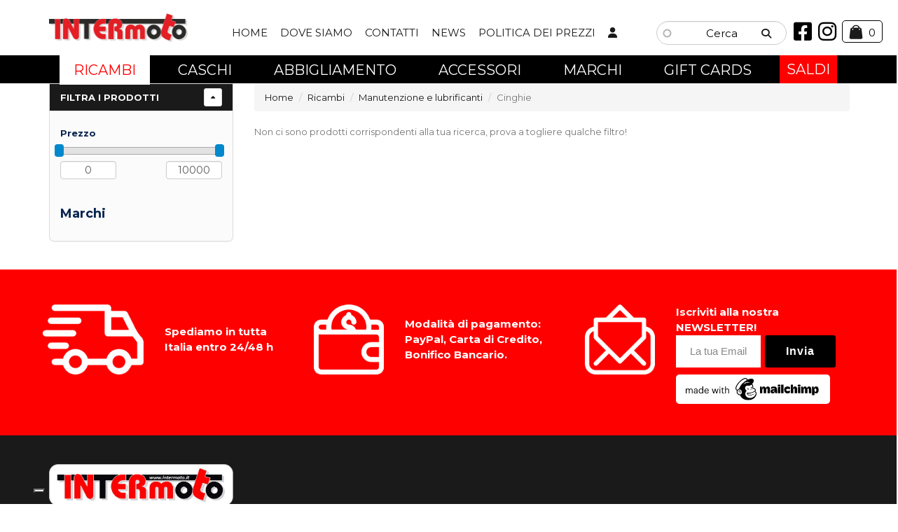

--- FILE ---
content_type: text/html; charset=utf-8
request_url: https://www.intermotopadova.it/shop/cinghie
body_size: 13276
content:
<!DOCTYPE html>
<!--[if lt IE 7]> <html class="ie ie6 " lang="it" dir="ltr"> <![endif]-->
<!--[if IE 7]>    <html class="ie ie7 " lang="it" dir="ltr"> <![endif]-->
<!--[if IE 8]>    <html class="ie ie8 " lang="it" dir="ltr"> <![endif]-->
<!--[if gt IE 8]> <!--> <html class=" " lang="it" dir="ltr"> <!--<![endif]-->

<head>
<meta http-equiv="Content-Type" content="text/html; charset=utf-8" />
<link rel='dns-prefetch' href='//k4z6w9b5.stackpathcdn.com' />
<link rel='dns-prefetch' href='//cdn.shareaholic.net' />
<link rel='dns-prefetch' href='//www.shareaholic.net' />
<link rel='dns-prefetch' href='//analytics.shareaholic.com' />
<link rel='dns-prefetch' href='//recs.shareaholic.com' />
<link rel='dns-prefetch' href='//go.shareaholic.com' />
<link rel='dns-prefetch' href='//partner.shareaholic.com' /><!-- Growth powered by Shareaholic - https://www.shareaholic.com -->
<link rel='preload' href='//cdn.shareaholic.net/assets/pub/shareaholic.js' as='script'>
<script data-cfasync='false'>
  //<![CDATA[
    _SHR_SETTINGS = [];
  //]]>
</script>
<script 
  data-cfasync='false'
  src='//cdn.shareaholic.net/assets/pub/shareaholic.js'
  data-shr-siteid='89644241f581f6c9a83272daa36dfdd9'
  async >
</script><link rel="alternate" type="application/rss+xml" title="RSS - Cinghie" href="https://www.intermotopadova.it/taxonomy/term/1738/feed" />
<meta about="/shop/cinghie" typeof="skos:Concept" property="rdfs:label skos:prefLabel" content="Cinghie" />
<link rel="shortcut icon" href="https://www.intermotopadova.it/sites/default/files/favicon_1.png" type="image/png" />
<script type="application/ld+json">
{"@context":"http:\/\/schema.org","@type":"BreadcrumbList","itemListElement":[{"@type":"ListItem","position":1,"item":{"name":"Ricambi","@id":"https:\/\/www.intermotopadova.it\/shop\/ricambi"}},{"@type":"ListItem","position":2,"item":{"name":"Manutenzione e lubrificanti","@id":"https:\/\/www.intermotopadova.it\/shop\/manutenzione-e-lubrificanti"}}]}
</script><meta name="viewport" content="width=device-width, minimum-scale=1.0, maximum-scale=1.0, user-scalable=no" />
<meta name="description" content="Intermoto Prodotti Cinghie" />
<meta name="keywords" content="Intermoto Prodotti Cinghie" />
<meta name="generator" content="Drupal 7 (https://www.drupal.org)" />
<link rel="canonical" href="https://www.intermotopadova.it/shop/cinghie" />
<link rel="shortlink" href="https://www.intermotopadova.it/taxonomy/term/1738" />
<meta property="og:site_name" content="INTERMOTO Padova" />
<meta property="og:type" content="article" />
<meta property="og:url" content="https://www.intermotopadova.it/shop/cinghie" />
<meta property="og:title" content="Cinghie" />
<meta property="og:description" content="Intermoto Prodotti Cinghie" />
<meta property="og:image" content="https://www.intermotopadova.it/sites/default/files/logo_intermoto.jpg" />
<meta property="og:image:url" content="https://www.intermotopadova.it/sites/default/files/logo_intermoto.jpg" />
<meta property="og:image:secure_url" content="https://www.intermotopadova.it/sites/default/files/logo_intermoto.jpg" />
<title>Cinghie | INTERMOTO Padova</title>
<!-- Call bootstrap.css before $scripts to resolve @import conflict with respond.js -->
<style type="text/css" media="all">
@import url("https://www.intermotopadova.it/modules/system/system.base.css?t9d2z9");
@import url("https://www.intermotopadova.it/modules/system/system.menus.css?t9d2z9");
@import url("https://www.intermotopadova.it/modules/system/system.messages.css?t9d2z9");
@import url("https://www.intermotopadova.it/modules/system/system.theme.css?t9d2z9");
@import url("https://www.intermotopadova.it/sites/all/modules/dc_ajax_add_cart/css/dc_ajax_add_cart.css?t9d2z9");
</style>
<style type="text/css" media="all">
@import url("https://www.intermotopadova.it/sites/all/modules/jquery_update/replace/ui/themes/base/minified/jquery.ui.core.min.css?t9d2z9");
@import url("https://www.intermotopadova.it/sites/all/modules/jquery_update/replace/ui/themes/base/minified/jquery.ui.theme.min.css?t9d2z9");
@import url("https://www.intermotopadova.it/sites/all/modules/jquery_update/replace/ui/themes/base/minified/jquery.ui.slider.min.css?t9d2z9");
@import url("https://www.intermotopadova.it/sites/all/modules/jquery_update/replace/ui/themes/base/minified/jquery.ui.menu.min.css?t9d2z9");
@import url("https://www.intermotopadova.it/sites/all/modules/jquery_update/replace/ui/themes/base/minified/jquery.ui.autocomplete.min.css?t9d2z9");
</style>
<style type="text/css" media="all">
@import url("https://www.intermotopadova.it/sites/all/modules/colorbox_node/colorbox_node.css?t9d2z9");
@import url("https://www.intermotopadova.it/modules/comment/comment.css?t9d2z9");
@import url("https://www.intermotopadova.it/sites/all/modules/date/date_api/date.css?t9d2z9");
@import url("https://www.intermotopadova.it/sites/all/modules/date/date_popup/themes/datepicker.1.7.css?t9d2z9");
@import url("https://www.intermotopadova.it/modules/field/theme/field.css?t9d2z9");
@import url("https://www.intermotopadova.it/modules/node/node.css?t9d2z9");
@import url("https://www.intermotopadova.it/modules/forum/forum.css?t9d2z9");
@import url("https://www.intermotopadova.it/sites/all/modules/views/css/views.css?t9d2z9");
@import url("https://www.intermotopadova.it/sites/all/modules/ckeditor/css/ckeditor.css?t9d2z9");
</style>
<style type="text/css" media="all">
@import url("https://www.intermotopadova.it/sites/all/modules/colorbox/styles/default/colorbox_style.css?t9d2z9");
@import url("https://www.intermotopadova.it/sites/all/modules/ctools/css/ctools.css?t9d2z9");
@import url("https://www.intermotopadova.it/sites/all/modules/panels/css/panels.css?t9d2z9");
@import url("https://www.intermotopadova.it/sites/all/modules/better_exposed_filters/better_exposed_filters.css?t9d2z9");
</style>
<link type="text/css" rel="stylesheet" href="https://cdnjs.cloudflare.com/ajax/libs/font-awesome/6.1.1/css/all.min.css" media="all" />
<style type="text/css" media="all">
@import url("https://www.intermotopadova.it/sites/all/modules/tb_megamenu/css/bootstrap.css?t9d2z9");
@import url("https://www.intermotopadova.it/sites/all/modules/tb_megamenu/css/base.css?t9d2z9");
@import url("https://www.intermotopadova.it/sites/all/modules/tb_megamenu/css/default.css?t9d2z9");
@import url("https://www.intermotopadova.it/sites/all/modules/tb_megamenu/css/compatibility.css?t9d2z9");
@import url("https://www.intermotopadova.it/sites/all/modules/tb_megamenu/css/styles/black.css?t9d2z9");
</style>
<style type="text/css" media="all">
<!--/*--><![CDATA[/*><!--*/
.tb-megamenu.animate .mega > .mega-dropdown-menu,.tb-megamenu.animate.slide .mega > .mega-dropdown-menu > div{transition-delay:200ms;-webkit-transition-delay:200ms;-ms-transition-delay:200ms;-o-transition-delay:200ms;transition-duration:400ms;-webkit-transition-duration:400ms;-ms-transition-duration:400ms;-o-transition-duration:400ms;}

/*]]>*/-->
</style>
<style type="text/css" media="all">
@import url("https://www.intermotopadova.it/sites/all/modules/search_autocomplete/css/themes/basic-green.css?t9d2z9");
@import url("https://www.intermotopadova.it/sites/all/modules/search_autocomplete/css/themes/user-blue.css?t9d2z9");
@import url("https://www.intermotopadova.it/sites/all/modules/search_autocomplete/css/themes/basic-blue.css?t9d2z9");
@import url("https://www.intermotopadova.it/modules/taxonomy/taxonomy.css?t9d2z9");
</style>
<style type="text/css" media="all">
@import url("https://www.intermotopadova.it/sites/all/themes/intermoto/vendor/bootstrap/css/bootstrap.min.css?t9d2z9");
@import url("https://www.intermotopadova.it/sites/all/themes/intermoto/vendor/font-awesome/css/font-awesome.min.css?t9d2z9");
@import url("https://www.intermotopadova.it/sites/all/themes/intermoto/vendor/animate/animate.min.css?t9d2z9");
@import url("https://www.intermotopadova.it/sites/all/themes/intermoto/vendor/simple-line-icons/css/simple-line-icons.min.css?t9d2z9");
@import url("https://www.intermotopadova.it/sites/all/themes/intermoto/vendor/owl.carousel/assets/owl.carousel.min.css?t9d2z9");
@import url("https://www.intermotopadova.it/sites/all/themes/intermoto/vendor/owl.carousel/assets/owl.theme.default.min.css?t9d2z9");
@import url("https://www.intermotopadova.it/sites/all/themes/intermoto/vendor/magnific-popup/magnific-popup.min.css?t9d2z9");
@import url("https://www.intermotopadova.it/sites/all/themes/intermoto/css/theme.css?t9d2z9");
@import url("https://www.intermotopadova.it/sites/all/themes/intermoto/css/theme-elements.css?t9d2z9");
@import url("https://www.intermotopadova.it/sites/all/themes/intermoto/css/theme-blog.css?t9d2z9");
@import url("https://www.intermotopadova.it/sites/all/themes/intermoto/css/theme-shop.css?t9d2z9");
@import url("https://www.intermotopadova.it/sites/all/themes/intermoto/vendor/rs-plugin/css/settings.css?t9d2z9");
@import url("https://www.intermotopadova.it/sites/all/themes/intermoto/vendor/rs-plugin/css/layers.css?t9d2z9");
@import url("https://www.intermotopadova.it/sites/all/themes/intermoto/vendor/rs-plugin/css/navigation.css?t9d2z9");
@import url("https://www.intermotopadova.it/sites/all/themes/intermoto/css/skins/skin-shop-13.css?t9d2z9");
@import url("https://www.intermotopadova.it/sites/all/themes/intermoto/css/demos/demo-shop-13.css?t9d2z9");
@import url("https://www.intermotopadova.it/sites/all/themes/intermoto/css/custom.css?t9d2z9");
@import url("https://www.intermotopadova.it/sites/all/themes/intermoto/css/search.css?t9d2z9");
@import url("https://www.intermotopadova.it/sites/all/themes/intermoto/css/products.css?t9d2z9");
@import url("https://www.intermotopadova.it/sites/all/themes/intermoto/css/newsletter.css?t9d2z9");
@import url("https://www.intermotopadova.it/sites/all/themes/intermoto/css/ajax-cart.css?t9d2z9");
@import url("https://www.intermotopadova.it/sites/all/themes/intermoto/css/commerce.css?t9d2z9");
@import url("https://www.intermotopadova.it/sites/all/themes/intermoto/css/user.css?t9d2z9");
@import url("https://www.intermotopadova.it/sites/all/themes/intermoto/css/history.css?t9d2z9");
@import url("https://www.intermotopadova.it/sites/all/themes/intermoto/css/intermoto.css?t9d2z9");
@import url("https://www.intermotopadova.it/sites/all/themes/intermoto/css/prodotto_intermoto.css?t9d2z9");
@import url("https://www.intermotopadova.it/sites/all/themes/intermoto/css/custom_menu.css?t9d2z9");
</style>
<link type="text/css" rel="stylesheet" href="https://cdnjs.cloudflare.com/ajax/libs/font-awesome/6.4.0/css/all.min.css" media="all" />

<!-- IE Fix for HTML5 Tags -->
<!--[if lt IE 9]>
<![endif]-->

<!--[if IE]>
  <link rel="stylesheet" href="/sites/all/themes/intermoto/css/ie.css">
<![endif]-->

<!--[if lte IE 8]>
  <script src="/sites/all/themes/intermoto/vendor/respond.js"></script>
<![endif]-->
<!-- Web Fonts  -->
<!--  <link href="https://fonts.googleapis.com/css?family=Open+Sans:300,400,600,700,800%7CShadows+Into+Light" rel="stylesheet" type="text/css"> -->
<link rel="preconnect" href="https://fonts.googleapis.com">
<link rel="preconnect" href="https://fonts.gstatic.com" crossorigin>
<link href="https://fonts.googleapis.com/css2?family=Montserrat:ital,wght@0,100;0,200;0,300;0,400;0,500;0,600;0,700;0,800;0,900;1,100;1,200;1,300;1,400;1,500;1,600;1,700;1,800;1,900&display=swap" rel="stylesheet">

  

<link rel="apple-touch-icon" href="/sites/default/files/touchIcons/apple-touch-icon.png" />
<link rel="apple-touch-icon" sizes="57x57" href="/sites/default/files/touchIcons/apple-touch-icon-57x57.png" />
<link rel="apple-touch-icon" sizes="72x72" href="/sites/default/files/touchIcons/apple-touch-icon-72x72.png" />
<link rel="apple-touch-icon" sizes="76x76" href="/sites/default/files/touchIcons/apple-touch-icon-76x76.png" />
<link rel="apple-touch-icon" sizes="114x114" href="/sites/default/files/touchIcons/apple-touch-icon-114x114.png" />
<link rel="apple-touch-icon" sizes="120x120" href="/sites/default/files/touchIcons/apple-touch-icon-120x120.png" />
<link rel="apple-touch-icon" sizes="144x144" href="/sites/default/files/touchIcons/apple-touch-icon-144x144.png" />
<link rel="apple-touch-icon" sizes="152x152" href="/sites/default/files/touchIcons/apple-touch-icon-152x152.png" />
<link rel="apple-touch-icon" sizes="180x180" href="/sites/default/files/touchIcons/apple-touch-icon-180x180.png" />
<meta name="apple-mobile-web-app-title" content="Intermoto">
<meta name="apple-mobile-web-app-capable" content="yes">

<script type="text/javascript">
var _iub = _iub || [];
_iub.csConfiguration = {"siteId":3978342,"cookiePolicyId":49917330,"lang":"it","storage":{"useSiteId":true}};
</script>
<script type="text/javascript" src="https://cs.iubenda.com/autoblocking/3978342.js"></script>
<script type="text/javascript" src="//cdn.iubenda.com/cs/iubenda_cs.js" charset="UTF-8" async></script>

<!-- Global site tag (gtag.js) - Google Analytics -->
<script async src="https://www.googletagmanager.com/gtag/js?id=G-HZNCGNBZS1"></script>
<script>
  window.dataLayer = window.dataLayer || [];
  function gtag(){dataLayer.push(arguments);}
  gtag('js', new Date());

  gtag('config', 'G-HZNCGNBZS1');
</script>

<meta name="google-site-verification" content="AQH2FDj9acYNZWP6MczWQZjngGqpR7BVjgl0DwdAhwQ" />

</head>
<body class="html not-front not-logged-in no-sidebars page-taxonomy page-taxonomy-term page-taxonomy-term- page-taxonomy-term-1738 i18n-it" >
<div class='loading_container' style='width:100%;height:100%'>
	<div class="lds-ripple"><div></div><div></div></div>
</div>

<div class="body">
        


<div class="body">
<header id="header" data-plugin-options='{"stickyEnabled": true, "stickyEnableOnBoxed": true, "stickyEnableOnMobile": true, "stickyStartAt": 106, "stickySetTop": "0", "stickyChangeLogo": false}' class="transparent header-full-width">
                <div class="header-body">
                	<div class='header_message'>
											</div>
                    <div class="header-container container">
                        <div class="header-row">
                        	<div class="header-column header-column-left">
                                                            <div class="header-logo">
                                    <a href="/">
                                        <img alt="Porto" width="111" height="51" src="https://www.intermotopadova.it/sites/default/files/logo_intermoto.jpg">
                                    </a>
                                </div>
                                                        </div>
                            
                            <div class="header-column header-column-center">
                            	<ul class="menu"><li class="first leaf"><a href="/">Home</a></li>
<li class="leaf"><a href="/chi-siamo">Dove siamo</a></li>
<li class="leaf"><a href="/contatti">Contatti</a></li>
<li class="leaf"><a href="/blog">News</a></li>
<li class="leaf"><a href="/politica-dei-prezzi">Politica dei prezzi</a></li>
<li class="last leaf"><a href="/user" id="user-link"><i class="fas fa-user"></i></a></li>
</ul>                            </div>
                            
                            <div class="header-column header-column-right">
                                <div class="row">
                                    <div class="dropdowns-container">
                                                                                                                                                                    <div class="cart-dropdown">
                                                <a href="#" class="cart-dropdown-icon">
                                                    <i class="minicart-icon"></i>
                                                <span class="cart-info">
                                                    <span class="cart-qty">0</span>
                                                </span>
                                                </a>
                                                <div class="cart-dropdownmenu right">
                                                    <div class="dropdownmenu-wrapper">
                                                        <div class="cart-products">
                                                              <div class="region region-header-cart">
    <div id="block-commerce-cart-cart" class="block block-commerce-cart">

    
  <div class="content">
    <div class="cart-empty-block">Il carrello è vuoto.</div>  </div>
</div>
  </div>
                                                        </div>
                                                    </div>
                                                </div>
                                            </div>
                                                                                                                            <div class="compare-dropdown">
                                                <a href="https://www.intermotopadova.it/compare-products"><i class="fa fa-retweet"></i> Compare </a>
                                            </div>
                                                                            </div>

                                    <a href="#" class="mmenu-toggle-btn" title="Toggle menu">
                                        <i class="fa fa-bars"></i>
                                    </a>
                                    
                                    <div class="social-head-container">
										<a href='https://www.facebook.com/IntermotoPadova' target='_blank'><i class="fab fa-facebook-square"></i></a>&nbsp;&nbsp;&nbsp;<a href='https://www.instagram.com/intermotopadova' target='_blank'><i class="fab fa-instagram"></i></a>
									</div>

                                                                            <div class="header-search">
                                        	<!--  
                                            <a href="#" class="search-toggle"><i class="fa fa-search"></i></a>
                                            <div class="header-search-wrapper"> -->
                                                  <div class="region region-header-search">
    <div id="block-search-form" class="block block-search">

    
  <div class="content">
    <form action="/shop/cinghie" method="post" id="search-block-form" accept-charset="UTF-8"><div><div class="container-inline">
      <h2 class="element-invisible">Form di ricerca</h2>
    <input title="Inserisci i termini da cercare." class="form-control search form-text" type="text" id="edit-search-block-form--2" name="search_block_form" value="" size="40" maxlength="128" /><span class="input-group-btn"><button class="btn btn-default" type="submit"><i class="fa fa-search"></i></button></span><input type="hidden" name="form_build_id" value="form-zplhhqPhisXBEfFM1qsTUurD5sKFe_aopz9tZbcvUSA" />
<input type="hidden" name="form_id" value="search_block_form" />
</div>
</div></form>  </div>
</div>
  </div>
                                            <!-- </div>-->�
                                        </div>
                                                                        
                                    

                                    
                                </div>
                            </div>
                        </div>
                    </div>
                    <div class='header-row menu-row'>
	                    <div class="container centered-menu">
							<div class="row">
								<div class="header-nav-main col-md-12">
									<nav>
										  <div class="region region-header-menu">
    <div id="block-tb-megamenu-menu-shop" class="block block-tb-megamenu">

    
  <div class="content">
        <nav>
        <ul class="nav nav-pills" id="mainNav"><li class="tb-megamenu-item level-1 mega miostile-menu dropdown parent">

  <a href="/shop/il-mio-stile" class=" dropdown-toggle ">

    Il mio stile          
  </a>
  <ul  data-class="" data-width="" class="tb-megamenu-submenu dropdown-menu mega-dropdown-menu nav-child">
  <li  data-class="" data-width="12" data-hidewcol="0" id="tb-megamenu-column-1" class="tb-megamenu-column megamenu-column-single  mega-col-nav">
  <ul  class="tb-megamenu-subnav mega-nav level-1 items-6">
  <li class="tb-megamenu-item level-2 mega">

  <a href="/shop/touring" class="  ">

    Touring          
  </a>
  </li>

<li class="tb-megamenu-item level-2 mega">

  <a href="/shop/naked" class="  ">

    Naked          
  </a>
  </li>

<li class="tb-megamenu-item level-2 mega">

  <a href="/shop/urban" class="  ">

    Urban          
  </a>
  </li>

<li class="tb-megamenu-item level-2 mega">

  <a href="/shop/race" class="  ">

    Race          
  </a>
  </li>

<li class="tb-megamenu-item level-2 mega">

  <a href="/shop/caf%C3%A8-race" class="  ">

    Cafè Race          
  </a>
  </li>

<li class="tb-megamenu-item level-2 mega">

  <a href="/shop/road" class="  ">

    Off road          
  </a>
  </li>
</ul>
</li>
</ul>
</li>

<li class="tb-megamenu-item level-1 mega orfani-menu">

  <a href="/shop/prodotti-orfani" class="  ">

    Prodotti Orfani          
  </a>
  </li>

<li class="tb-megamenu-item level-1 mega menu-lv1-ricambi mega-align-justify dropdown active active-trail parent">

  <a href="/shop/ricambi" class=" dropdown-toggle active-trail">

    Ricambi          
  </a>
  <ul  data-class="sotto-menu ricambi" data-width="" class="tb-megamenu-submenu sotto-menu ricambi dropdown-menu mega-dropdown-menu nav-child">
  <li  data-class="ricambioriginali" data-width="2" data-hidewcol="0" id="tb-megamenu-column-3" class="tb-megamenu-column col-md-2  mega-col-nav ricambioriginali">
  <ul  class="tb-megamenu-subnav mega-nav level-1 items-1">
  <li class="tb-megamenu-item level-2 mega mega-group parent">

  <a href="/shop/originali" class=" dropdown-toggle ">

    Originali          
  </a>
  <ul  data-class="" data-width="" class="tb-megamenu-submenu mega-group-ct nav-child">
  <li  data-class="" data-width="12" data-hidewcol="0" id="tb-megamenu-column-2" class="tb-megamenu-column megamenu-column-single  mega-col-nav">
  <ul  class="tb-megamenu-subnav mega-nav level-2 items-5">
  <li class="tb-megamenu-item level-3 mega">

  <a href="/shop/yamaha" class="  ">

    Yamaha          
  </a>
  </li>

<li class="tb-megamenu-item level-3 mega">

  <a href="/shop/suzuki" class="  ">

    Suzuki          
  </a>
  </li>

<li class="tb-megamenu-item level-3 mega">

  <a href="/shop/kawasaki" class="  ">

    Kawasaki          
  </a>
  </li>

<li class="tb-megamenu-item level-3 mega">

  <a href="/shop/benelli" class="  ">

    Benelli          
  </a>
  </li>

<li class="tb-megamenu-item level-3 mega">

  <a href="/shop/sym" class="  ">

    Sym          
  </a>
  </li>
</ul>
</li>
</ul>
</li>
</ul>
</li>

<li  data-class="impiantoelettrico" data-width="2" data-hidewcol="" id="tb-megamenu-column-5" class="tb-megamenu-column col-md-2  mega-col-nav impiantoelettrico">
  <ul  class="tb-megamenu-subnav mega-nav level-1 items-2">
  <li class="tb-megamenu-item level-2 mega mega-group parent">

  <a href="/shop/impianto-elettrico" class=" dropdown-toggle ">

    Impianto Elettrico          
  </a>
  <ul  data-class="" data-width="" class="tb-megamenu-submenu mega-group-ct nav-child">
  <li  data-class="" data-width="12" data-hidewcol="0" id="tb-megamenu-column-4" class="tb-megamenu-column megamenu-column-single  mega-col-nav">
  <ul  class="tb-megamenu-subnav mega-nav level-2 items-7">
  <li class="tb-megamenu-item level-3 mega">

  <a href="/shop/batterie" class="  ">

    Batterie          
  </a>
  </li>

<li class="tb-megamenu-item level-3 mega">

  <a href="/shop/caricabatterie-e-mantenitori" class="  ">

    Caricabatterie e mantenitori          
  </a>
  </li>

<li class="tb-megamenu-item level-3 mega">

  <a href="/shop/frecce-e-fanali" class="  ">

    Frecce e fanali          
  </a>
  </li>

<li class="tb-megamenu-item level-3 mega">

  <a href="/shop/lampadine" class="  ">

    Lampadine          
  </a>
  </li>

<li class="tb-megamenu-item level-3 mega">

  <a href="/shop/luci-targa" class="  ">

    Luci targa          
  </a>
  </li>

<li class="tb-megamenu-item level-3 mega">

  <a href="/shop/manopole-riscaldate" class="  ">

    Manopole riscaldate          
  </a>
  </li>

<li class="tb-megamenu-item level-3 mega">

  <a href="/shop/prese-accendisigari-usb" class="  ">

    Prese accendisigari / USB          
  </a>
  </li>
</ul>
</li>
</ul>
</li>

<li class="tb-megamenu-item level-2 mega">

  <a href="/shop/marmitte-0" class="  ">

    Marmitte          
  </a>
  </li>
</ul>
</li>

<li  data-class="impiantofrenante" data-width="2" data-hidewcol="" id="tb-megamenu-column-7" class="tb-megamenu-column col-md-2  mega-col-nav impiantofrenante">
  <ul  class="tb-megamenu-subnav mega-nav level-1 items-1">
  <li class="tb-megamenu-item level-2 mega mega-group parent">

  <a href="/shop/impianto-frenante" class=" dropdown-toggle ">

    Impianto frenante          
  </a>
  <ul  data-class="" data-width="" class="tb-megamenu-submenu mega-group-ct nav-child">
  <li  data-class="" data-width="12" data-hidewcol="0" id="tb-megamenu-column-6" class="tb-megamenu-column megamenu-column-single  mega-col-nav">
  <ul  class="tb-megamenu-subnav mega-nav level-2 items-4">
  <li class="tb-megamenu-item level-3 mega">

  <a href="/shop/dischi-freno" class="  ">

    Dischi freno          
  </a>
  </li>

<li class="tb-megamenu-item level-3 mega">

  <a href="/shop/leve-frenofrizione" class="  ">

    Leve freno/frizione          
  </a>
  </li>

<li class="tb-megamenu-item level-3 mega">

  <a href="/shop/pastiglie-freno" class="  ">

    Pastiglie freno          
  </a>
  </li>

<li class="tb-megamenu-item level-3 mega">

  <a href="/shop/tubi-freno" class="  ">

    Tubi freno          
  </a>
  </li>
</ul>
</li>
</ul>
</li>
</ul>
</li>

<li  data-class="cavalletti" data-width="2" data-hidewcol="" id="tb-megamenu-column-8" class="tb-megamenu-column col-md-2  mega-col-nav cavalletti">
  <ul  class="tb-megamenu-subnav mega-nav level-1 items-1">
  <li class="tb-megamenu-item level-2 mega">

  <a href="/shop/cavalletti" class="  ">

    Cavalletti          
  </a>
  </li>
</ul>
</li>

<li  data-class="lubrificanti" data-width="2" data-hidewcol="" id="tb-megamenu-column-10" class="tb-megamenu-column col-md-2  mega-col-nav lubrificanti">
  <ul  class="tb-megamenu-subnav mega-nav level-1 items-1">
  <li class="tb-megamenu-item level-2 mega mega-group active active-trail parent">

  <a href="/shop/manutenzione-e-lubrificanti" class=" dropdown-toggle active-trail">

    Manutenzione e lubrificanti          
  </a>
  <ul  data-class="" data-width="" class="tb-megamenu-submenu mega-group-ct nav-child">
  <li  data-class="" data-width="12" data-hidewcol="0" id="tb-megamenu-column-9" class="tb-megamenu-column megamenu-column-single  mega-col-nav">
  <ul  class="tb-megamenu-subnav mega-nav level-2 items-15">
  <li class="tb-megamenu-item level-3 mega">

  <a href="/shop/filtri-aria" class="  ">

    Filtri aria          
  </a>
  </li>

<li class="tb-megamenu-item level-3 mega">

  <a href="/shop/filtri-olio" class="  ">

    Filtri olio          
  </a>
  </li>

<li class="tb-megamenu-item level-3 mega active active-trail">

  <a href="/shop/cinghie" class="  active-trail">

    Cinghie          
  </a>
  </li>

<li class="tb-megamenu-item level-3 mega">

  <a href="/shop/kit-catena-corona-pignone" class="  ">

    Kit catena corona pignone          
  </a>
  </li>

<li class="tb-megamenu-item level-3 mega">

  <a href="/shop/candele" class="  ">

    Candele          
  </a>
  </li>

<li class="tb-megamenu-item level-3 mega">

  <a href="/shop/liquido-di-raffreddamento" class="  ">

    Liquido di raffreddamento          
  </a>
  </li>

<li class="tb-megamenu-item level-3 mega">

  <a href="/shop/olio-cambio" class="  ">

    Olio cambio          
  </a>
  </li>

<li class="tb-megamenu-item level-3 mega">

  <a href="/shop/olio-forcella" class="  ">

    Olio forcella          
  </a>
  </li>

<li class="tb-megamenu-item level-3 mega">

  <a href="/shop/olio-filtro-aria" class="  ">

    Olio filtro aria          
  </a>
  </li>

<li class="tb-megamenu-item level-3 mega">

  <a href="/shop/olio-motore-2t" class="  ">

    Olio motore 2T          
  </a>
  </li>

<li class="tb-megamenu-item level-3 mega">

  <a href="/shop/olio-motore-4t" class="  ">

    Olio motore 4T          
  </a>
  </li>

<li class="tb-megamenu-item level-3 mega">

  <a href="/shop/olio-freni-e-detergenti" class="  ">

    Olio freni e detergenti          
  </a>
  </li>

<li class="tb-megamenu-item level-3 mega">

  <a href="/shop/articoli-pulizia-e-manutenzione" class="  ">

    Articoli pulizia e manutenzione          
  </a>
  </li>

<li class="tb-megamenu-item level-3 mega">

  <a href="/shop/utensili" class="  ">

    Utensili          
  </a>
  </li>

<li class="tb-megamenu-item level-3 mega">

  <a href="/shop/manutenzione-pneumatici" class="  ">

    Manutenzione pneumatici          
  </a>
  </li>
</ul>
</li>
</ul>
</li>
</ul>
</li>

<li  data-class="tagliando-outlet" data-width="2" data-hidewcol="" id="tb-megamenu-column-13" class="tb-megamenu-column col-md-2  mega-col-nav tagliando-outlet">
  <ul  class="tb-megamenu-subnav mega-nav level-1 items-2">
  <li class="tb-megamenu-item level-2 mega mega-group parent">

  <a href="/shop/kit-tagliando-originale" class=" dropdown-toggle ">

    Kit tagliando originale          
  </a>
  <ul  data-class="" data-width="" class="tb-megamenu-submenu mega-group-ct nav-child">
  <li  data-class="" data-width="12" data-hidewcol="0" id="tb-megamenu-column-11" class="tb-megamenu-column megamenu-column-single  mega-col-nav">
  <ul  class="tb-megamenu-subnav mega-nav level-2 items-8">
  <li class="tb-megamenu-item level-3 mega">

  <a href="/shop/yamaha-0" class="  ">

    Yamaha          
  </a>
  </li>

<li class="tb-megamenu-item level-3 mega">

  <a href="/shop/suzuki-0" class="  ">

    Suzuki          
  </a>
  </li>

<li class="tb-megamenu-item level-3 mega">

  <a href="/shop/kawasaki-0" class="  ">

    Kawasaki          
  </a>
  </li>

<li class="tb-megamenu-item level-3 mega">

  <a href="/shop/mv-augusta-0" class="  ">

    MV Augusta          
  </a>
  </li>

<li class="tb-megamenu-item level-3 mega">

  <a href="/shop/benelli-0" class="  ">

    Benelli          
  </a>
  </li>

<li class="tb-megamenu-item level-3 mega">

  <a href="/shop/honda" class="  ">

    Honda          
  </a>
  </li>

<li class="tb-megamenu-item level-3 mega">

  <a href="/shop/ducati-0" class="  ">

    Ducati          
  </a>
  </li>

<li class="tb-megamenu-item level-3 mega">

  <a href="/shop/triumph-0" class="  ">

    Triumph          
  </a>
  </li>
</ul>
</li>
</ul>
</li>

<li class="tb-megamenu-item level-2 mega mega-align-justify mega-group parent">

  <a href="/shop/outlet-ricambi" class=" dropdown-toggle ">

    Outlet ricambi          
  </a>
  <ul  data-class="" data-width="" class="tb-megamenu-submenu mega-group-ct nav-child">
  <li  data-class="sub-menu-lv1" data-width="12" data-hidewcol="0" id="tb-megamenu-column-12" class="tb-megamenu-column megamenu-column-single  mega-col-nav sub-menu-lv1">
  <ul  class="tb-megamenu-subnav mega-nav level-2 items-8">
  <li class="tb-megamenu-item level-3 mega">

  <a href="/shop/yamaha-1" class="  ">

    Yamaha          
  </a>
  </li>

<li class="tb-megamenu-item level-3 mega">

  <a href="/shop/suzuki-1" class="  ">

    Suzuki          
  </a>
  </li>

<li class="tb-megamenu-item level-3 mega">

  <a href="/shop/kawasaki-1" class="  ">

    Kawasaki          
  </a>
  </li>

<li class="tb-megamenu-item level-3 mega">

  <a href="/shop/cagiva-0" class="  ">

    Cagiva          
  </a>
  </li>

<li class="tb-megamenu-item level-3 mega">

  <a href="/shop/benelli-1" class="  ">

    Benelli          
  </a>
  </li>

<li class="tb-megamenu-item level-3 mega">

  <a href="/shop/sym-0" class="  ">

    SYM          
  </a>
  </li>

<li class="tb-megamenu-item level-3 mega">

  <a href="/shop/husqvarna-0" class="  ">

    Husqvarna          
  </a>
  </li>

<li class="tb-megamenu-item level-3 mega">

  <a href="/shop/moto-guzzi-0" class="  ">

    Moto Guzzi          
  </a>
  </li>
</ul>
</li>
</ul>
</li>
</ul>
</li>
</ul>
</li>

<li class="tb-megamenu-item level-1 mega menu-lv1-caschi mega-align-justify dropdown parent">

  <a href="/shop/caschi" class=" dropdown-toggle ">

    Caschi          
  </a>
  <ul  data-class="sotto-menu caschi" data-width="" class="tb-megamenu-submenu sotto-menu caschi dropdown-menu mega-dropdown-menu nav-child">
  <li  data-class="caschi01" data-width="12" data-hidewcol="0" id="tb-megamenu-column-15" class="tb-megamenu-column megamenu-column-single  mega-col-nav caschi01">
  <ul  class="tb-megamenu-subnav mega-nav level-1 items-14">
  <li class="tb-megamenu-item level-2 mega caschi-integrali">

  <a href="/shop/caschi-integrali" class="  ">

    Caschi integrali          
  </a>
  </li>

<li class="tb-megamenu-item level-2 mega caschi-modulari">

  <a href="/shop/caschi-modulari" class="  ">

    Caschi modulari          
  </a>
  </li>

<li class="tb-megamenu-item level-2 mega caschi-jet">

  <a href="/shop/caschi-jet-e-demi-jet" class="  ">

    Caschi jet e demi-jet          
  </a>
  </li>

<li class="tb-megamenu-item level-2 mega caschi-cross">

  <a href="/shop/caschi-crossenduro" class="  ">

    Caschi cross/enduro          
  </a>
  </li>

<li class="tb-megamenu-item level-2 mega caschi-bambino">

  <a href="/shop/caschi-bambino" class="  ">

    Caschi bambino          
  </a>
  </li>

<li class="tb-megamenu-item level-2 mega caschi-interfoni">

  <a href="/shop/interfoni" class="  ">

    Interfoni          
  </a>
  </li>

<li class="tb-megamenu-item level-2 mega caschi-navigatori dropdown-submenu parent">

  <a href="/shop/navigatori-gps" class=" dropdown-toggle ">

    Navigatori GPS          
  </a>
  <ul  data-class="" data-width="" class="tb-megamenu-submenu dropdown-menu mega-dropdown-menu nav-child">
  <li  data-class="" data-width="" data-hidewcol="0" id="tb-megamenu-column-14" class="tb-megamenu-column col-md-  mega-col-nav">
  <ul  class="tb-megamenu-subnav mega-nav level-2 items-3">
  <li class="tb-megamenu-item level-3 mega">

  <a href="/shop/moto-0" class="  ">

    Moto          
  </a>
  </li>

<li class="tb-megamenu-item level-3 mega">

  <a href="/shop/camper-e-caravan-0" class="  ">

    Camper e Caravan          
  </a>
  </li>

<li class="tb-megamenu-item level-3 mega">

  <a href="/shop/camion-0" class="  ">

    Camion          
  </a>
  </li>
</ul>
</li>
</ul>
</li>

<li class="tb-megamenu-item level-2 mega caschi-cam">

  <a href="/shop/action-cam-e-dash-cam" class="  ">

    Action Cam e Dash Cam          
  </a>
  </li>

<li class="tb-megamenu-item level-2 mega caschi-sottocaschi">

  <a href="/shop/sottocaschi" class="  ">

    Sottocaschi          
  </a>
  </li>

<li class="tb-megamenu-item level-2 mega caschi-mascherine">

  <a href="/shop/mascherine-cross" class="  ">

    Mascherine cross          
  </a>
  </li>

<li class="tb-megamenu-item level-2 mega caschi-occhiali">

  <a href="/shop/occhiali-vintage" class="  ">

    Occhiali vintage          
  </a>
  </li>

<li class="tb-megamenu-item level-2 mega caschi-pulizia">

  <a href="/shop/pulizia-e-manutenzione-del-casco" class="  ">

    Pulizia e manutenzione del casco          
  </a>
  </li>

<li class="tb-megamenu-item level-2 mega caschi-bici">

  <a href="/shop/caschi-bici" class="  ">

    Caschi bici          
  </a>
  </li>

<li class="tb-megamenu-item level-2 mega caschi-visiere">

  <a href="/shop/visiere-interni-e-ricambi" class="  ">

    Visiere, interni e ricambi          
  </a>
  </li>
</ul>
</li>
</ul>
</li>

<li class="tb-megamenu-item level-1 mega menu-lv1-abbigliamento mega-align-justify dropdown parent">

  <a href="/shop/abbigliamento" class=" dropdown-toggle ">

    Abbigliamento          
  </a>
  <ul  data-class="sotto-menu abbigliamento" data-width="" class="tb-megamenu-submenu sotto-menu abbigliamento dropdown-menu mega-dropdown-menu nav-child">
  <li  data-class="sub-menu-lv1 abbigliamento01" data-width="12" data-hidewcol="0" id="tb-megamenu-column-17" class="tb-megamenu-column megamenu-column-single  mega-col-nav sub-menu-lv1 abbigliamento01">
  <ul  class="tb-megamenu-subnav mega-nav level-1 items-11">
  <li class="tb-megamenu-item level-2 mega abbigliamento-giacche">

  <a href="/shop/giacche" class="  ">

    Giacche          
  </a>
  </li>

<li class="tb-megamenu-item level-2 mega abbigliamento-pantaloni">

  <a href="/shop/pantaloni" class="  ">

    Pantaloni          
  </a>
  </li>

<li class="tb-megamenu-item level-2 mega abbigliamento-scarpe">

  <a href="/shop/scarpe-e-stivali" class="  ">

    Scarpe e stivali          
  </a>
  </li>

<li class="tb-megamenu-item level-2 mega abbigliamento-termico">

  <a href="/shop/abbigliamento-termico" class="  ">

    Abbigliamento termico          
  </a>
  </li>

<li class="tb-megamenu-item level-2 mega abbigliamento-antipioggia">

  <a href="/shop/antipioggia" class="  ">

    Antipioggia          
  </a>
  </li>

<li class="tb-megamenu-item level-2 mega abbigliamento-protezioni">

  <a href="/shop/protezioni-e-airbag" class="  ">

    Protezioni e airbag          
  </a>
  </li>

<li class="tb-megamenu-item level-2 mega abbigliamento-donna">

  <a href="/shop/abbigliamento-donna" class="  ">

    Abbigliamento donna          
  </a>
  </li>

<li class="tb-megamenu-item level-2 mega abbigliamento-bambino">

  <a href="/shop/abbigliamento-bambino" class="  ">

    Abbigliamento bambino          
  </a>
  </li>

<li class="tb-megamenu-item level-2 mega abbigliamento-cross">

  <a href="/shop/abbigliamento-cross" class="  ">

    Abbigliamento cross          
  </a>
  </li>

<li class="tb-megamenu-item level-2 mega abbigliamento-sottocaschi">

  <a href="/shop/sottocaschi-0" class="  ">

    Sottocaschi          
  </a>
  </li>

<li class="tb-megamenu-item level-2 mega abbigliamento-guanti mega-group parent">

  <a href="/shop/guanti" class=" dropdown-toggle ">

    Guanti          
  </a>
  <ul  data-class="" data-width="" class="tb-megamenu-submenu mega-group-ct nav-child">
  <li  data-class="" data-width="12" data-hidewcol="0" id="tb-megamenu-column-16" class="tb-megamenu-column megamenu-column-single  mega-col-nav">
  <ul  class="tb-megamenu-subnav mega-nav level-2 items-2">
  <li class="tb-megamenu-item level-3 mega">

  <a href="/shop/estivi" class="  ">

    Estivi          
  </a>
  </li>

<li class="tb-megamenu-item level-3 mega">

  <a href="/shop/invernali" class="  ">

    Invernali          
  </a>
  </li>
</ul>
</li>
</ul>
</li>
</ul>
</li>
</ul>
</li>

<li class="tb-megamenu-item level-1 mega menu-lv1-accessori mega-align-justify dropdown parent">

  <a href="/shop/accessori" class=" dropdown-toggle ">

    Accessori          
  </a>
  <ul  data-class="sotto-menu accessori" data-width="" class="tb-megamenu-submenu sotto-menu accessori dropdown-menu mega-dropdown-menu nav-child">
  <li  data-class="sub-menu-lv1 accessori01" data-width="12" data-hidewcol="" id="tb-megamenu-column-24" class="tb-megamenu-column megamenu-column-single  mega-col-nav sub-menu-lv1 accessori01">
  <ul  class="tb-megamenu-subnav mega-nav level-1 items-7">
  <li class="tb-megamenu-item level-2 mega accessori-bauletti mega-group parent">

  <a href="/shop/bauletti-e-borse" class=" dropdown-toggle ">

    Bauletti e borse          
  </a>
  <ul  data-class="" data-width="" class="tb-megamenu-submenu mega-group-ct nav-child">
  <li  data-class="" data-width="12" data-hidewcol="0" id="tb-megamenu-column-18" class="tb-megamenu-column megamenu-column-single  mega-col-nav">
  <ul  class="tb-megamenu-subnav mega-nav level-2 items-12">
  <li class="tb-megamenu-item level-3 mega">

  <a href="/shop/bauletti-e-top-case" class="  ">

    Bauletti e Top Case          
  </a>
  </li>

<li class="tb-megamenu-item level-3 mega">

  <a href="/shop/borse-da-serbatoio" class="  ">

    Borse da serbatoio          
  </a>
  </li>

<li class="tb-megamenu-item level-3 mega">

  <a href="/shop/flange-borsa-serbatoio" class="  ">

    Flange borsa serbatoio          
  </a>
  </li>

<li class="tb-megamenu-item level-3 mega">

  <a href="/shop/borse-laterali" class="  ">

    Borse laterali          
  </a>
  </li>

<li class="tb-megamenu-item level-3 mega">

  <a href="/shop/borse-posteriori-e-da-sella" class="  ">

    Borse posteriori e da sella          
  </a>
  </li>

<li class="tb-megamenu-item level-3 mega">

  <a href="/shop/borse-tunnelscooter" class="  ">

    Borse Tunnel/Scooter          
  </a>
  </li>

<li class="tb-megamenu-item level-3 mega">

  <a href="/shop/custodie-e-portaoggetti" class="  ">

    Custodie e portaoggetti          
  </a>
  </li>

<li class="tb-megamenu-item level-3 mega">

  <a href="/shop/supporti-e-attacchi" class="  ">

    Supporti e attacchi          
  </a>
  </li>

<li class="tb-megamenu-item level-3 mega">

  <a href="/shop/utensili-da-viaggio" class="  ">

    Utensili da viaggio          
  </a>
  </li>

<li class="tb-megamenu-item level-3 mega">

  <a href="/shop/valigie-laterali" class="  ">

    Valigie laterali          
  </a>
  </li>

<li class="tb-megamenu-item level-3 mega">

  <a href="/shop/zaini-e-borselli" class="  ">

    Zaini e borselli          
  </a>
  </li>

<li class="tb-megamenu-item level-3 mega">

  <a href="/shop/borse-offerta" class="  ">

    Borse in offerta          
  </a>
  </li>
</ul>
</li>
</ul>
</li>

<li class="tb-megamenu-item level-2 mega accessori-parti mega-group parent">

  <a href="/shop/parti-della-moto" class=" dropdown-toggle ">

    Parti della moto          
  </a>
  <ul  data-class="" data-width="" class="tb-megamenu-submenu mega-group-ct nav-child">
  <li  data-class="accessori-parti" data-width="12" data-hidewcol="0" id="tb-megamenu-column-19" class="tb-megamenu-column megamenu-column-single  mega-col-nav accessori-parti">
  <ul  class="tb-megamenu-subnav mega-nav level-2 items-10">
  <li class="tb-megamenu-item level-3 mega">

  <a href="/shop/cavalletti-0" class="  ">

    Cavalletti          
  </a>
  </li>

<li class="tb-megamenu-item level-3 mega">

  <a href="/shop/coprimoto" class="  ">

    Coprimoto          
  </a>
  </li>

<li class="tb-megamenu-item level-3 mega">

  <a href="/shop/frecce-e-fanali-0" class="  ">

    Frecce e fanali          
  </a>
  </li>

<li class="tb-megamenu-item level-3 mega">

  <a href="/shop/leve" class="  ">

    Leve          
  </a>
  </li>

<li class="tb-megamenu-item level-3 mega">

  <a href="/shop/manopole" class="  ">

    Manopole          
  </a>
  </li>

<li class="tb-megamenu-item level-3 mega">

  <a href="/shop/manubri" class="  ">

    Manubri          
  </a>
  </li>

<li class="tb-megamenu-item level-3 mega">

  <a href="/shop/portatarga" class="  ">

    Portatarga          
  </a>
  </li>

<li class="tb-megamenu-item level-3 mega">

  <a href="/shop/specchietti" class="  ">

    Specchietti          
  </a>
  </li>

<li class="tb-megamenu-item level-3 mega">

  <a href="/shop/marmitte" class="  ">

    Marmitte          
  </a>
  </li>

<li class="tb-megamenu-item level-3 mega">

  <a href="/shop/selle" class="  ">

    Selle          
  </a>
  </li>
</ul>
</li>
</ul>
</li>

<li class="tb-megamenu-item level-2 mega accessori-protezioni mega-group parent">

  <a href="/shop/protezioni-moto" class=" dropdown-toggle ">

    Protezioni moto          
  </a>
  <ul  data-class="" data-width="" class="tb-megamenu-submenu mega-group-ct nav-child">
  <li  data-class="" data-width="12" data-hidewcol="0" id="tb-megamenu-column-20" class="tb-megamenu-column megamenu-column-single  mega-col-nav">
  <ul  class="tb-megamenu-subnav mega-nav level-2 items-5">
  <li class="tb-megamenu-item level-3 mega">

  <a href="/shop/paramani" class="  ">

    Paramani          
  </a>
  </li>

<li class="tb-megamenu-item level-3 mega">

  <a href="/shop/tamponi-paramotore" class="  ">

    Tamponi paramotore          
  </a>
  </li>

<li class="tb-megamenu-item level-3 mega">

  <a href="/shop/paramotori-tubolari" class="  ">

    Paramotori tubolari          
  </a>
  </li>

<li class="tb-megamenu-item level-3 mega">

  <a href="/shop/protezioni-serbatoio" class="  ">

    Protezioni serbatoio          
  </a>
  </li>

<li class="tb-megamenu-item level-3 mega">

  <a href="/shop/parafanghi" class="  ">

    Parafanghi          
  </a>
  </li>
</ul>
</li>
</ul>
</li>

<li class="tb-megamenu-item level-2 mega accessori-elettronica mega-group parent">

  <a href="/shop/elettronica" class=" dropdown-toggle ">

    Elettronica          
  </a>
  <ul  data-class="" data-width="" class="tb-megamenu-submenu mega-group-ct nav-child">
  <li  data-class="accessori-elettronica" data-width="12" data-hidewcol="0" id="tb-megamenu-column-22" class="tb-megamenu-column megamenu-column-single  mega-col-nav accessori-elettronica">
  <ul  class="tb-megamenu-subnav mega-nav level-2 items-5">
  <li class="tb-megamenu-item level-3 mega">

  <a href="/shop/contamarce" class="  ">

    Contamarce          
  </a>
  </li>

<li class="tb-megamenu-item level-3 mega">

  <a href="/shop/custodie-e-supporti" class="  ">

    Custodie e supporti          
  </a>
  </li>

<li class="tb-megamenu-item level-3 mega">

  <a href="/shop/interfoni-0" class="  ">

    Interfoni          
  </a>
  </li>

<li class="tb-megamenu-item level-3 mega dropdown-submenu parent">

  <a href="/shop/navigatori-gps-0" class=" dropdown-toggle ">

    Navigatori GPS          
  </a>
  <ul  data-class="" data-width="" class="tb-megamenu-submenu dropdown-menu mega-dropdown-menu nav-child">
  <li  data-class="" data-width="" data-hidewcol="0" id="tb-megamenu-column-21" class="tb-megamenu-column col-md-  mega-col-nav">
  <ul  class="tb-megamenu-subnav mega-nav level-3 items-3">
  <li class="tb-megamenu-item level-4 mega">

  <a href="/shop/moto" class="  ">

    Moto          
  </a>
  </li>

<li class="tb-megamenu-item level-4 mega">

  <a href="/shop/camper-e-caravan" class="  ">

    Camper e Caravan          
  </a>
  </li>

<li class="tb-megamenu-item level-4 mega">

  <a href="/shop/camion" class="  ">

    Camion          
  </a>
  </li>
</ul>
</li>
</ul>
</li>

<li class="tb-megamenu-item level-3 mega">

  <a href="/shop/action-cam-e-droni-0" class="  ">

    Action Cam e Droni          
  </a>
  </li>
</ul>
</li>
</ul>
</li>

<li class="tb-megamenu-item level-2 mega accessori-inverno mega-group parent">

  <a href="/shop/linverno" class=" dropdown-toggle ">

    Per l'inverno          
  </a>
  <ul  data-class="" data-width="" class="tb-megamenu-submenu mega-group-ct nav-child">
  <li  data-class="" data-width="12" data-hidewcol="0" id="tb-megamenu-column-23" class="tb-megamenu-column megamenu-column-single  mega-col-nav">
  <ul  class="tb-megamenu-subnav mega-nav level-2 items-4">
  <li class="tb-megamenu-item level-3 mega">

  <a href="/shop/termoscudcoprigambe" class="  ">

    Termoscud/Coprigambe          
  </a>
  </li>

<li class="tb-megamenu-item level-3 mega">

  <a href="/shop/manopole-riscaldate-0" class="  ">

    Manopole riscaldate          
  </a>
  </li>

<li class="tb-megamenu-item level-3 mega">

  <a href="/shop/coprimanopole" class="  ">

    Coprimanopole          
  </a>
  </li>

<li class="tb-megamenu-item level-3 mega">

  <a href="/shop/abbigliamento-riscaldato" class="  ">

    Abbigliamento riscaldato          
  </a>
  </li>
</ul>
</li>
</ul>
</li>

<li class="tb-megamenu-item level-2 mega accessori-parabrezza">

  <a href="/shop/parabrezza-e-cupolini" class="  ">

    Parabrezza e cupolini          
  </a>
  </li>

<li class="tb-megamenu-item level-2 mega accessori-antifurti">

  <a href="/shop/antifurti-e-catene" class="  ">

    Antifurti e catene          
  </a>
  </li>
</ul>
</li>
</ul>
</li>

<li class="tb-megamenu-item level-1 mega menu-lv1-marchi">

  <a href="/marchi-intermoto" class="  ">

    Marchi          
  </a>
  </li>

<li class="tb-megamenu-item level-1 mega menu-lv1-gift-cards">

  <a href="/shop/gift-cards" class="  ">

    Gift cards          
  </a>
  </li>

<li class="tb-megamenu-item level-1 mega menu-lv1-saldi">

  <a href="/offerte" class="  ">

    Saldi          
  </a>
  </li>
</ul>
    </nav>
  </div>
</div>
  </div>
									</nav>
								</div>
							</div>
                        </div>
					</div>
                </div>
</header>
<div class="mobile-nav">

<div class="mobile-nav-wrapper">
  <div class="region region-menu-mobile">
    <div id="block-menu-menu-shop" class="block block-menu">

    
  <div class="content">
    <ul class="mobile-side-menu"><li class="dropdown 8681"><span class="mmenu-toggle"></span><a href="/shop/il-mio-stile" class="dropdown-toggle disabled">Il mio stile</a><ul><li><a href="/shop/caf%C3%A8-race">Cafè Race</a></li><li><a href="/shop/naked">Naked</a></li><li><a href="/shop/road">Off road</a></li><li><a href="/shop/race">Race</a></li><li><a href="/shop/touring">Touring</a></li><li><a href="/shop/urban">Urban</a></li></ul></li><li><a href="/shop/prodotti-orfani">Prodotti Orfani</a></li><li class="dropdown 7786 active"><span class="mmenu-toggle"></span><a href="/shop/ricambi" class="active-trail dropdown-toggle disabled">Ricambi</a><ul><li class="dropdown-submenu"><span class="mmenu-toggle"></span><a href="/shop/originali">Originali</a><ul><li><a href="/shop/yamaha">Yamaha</a></li><li><a href="/shop/suzuki">Suzuki</a></li><li><a href="/shop/kawasaki">Kawasaki</a></li><li><a href="/shop/benelli">Benelli</a></li><li><a href="/shop/sym">Sym</a></li></ul></li><li class="dropdown-submenu"><span class="mmenu-toggle"></span><a href="/shop/impianto-elettrico">Impianto Elettrico</a><ul><li><a href="/shop/batterie">Batterie</a></li><li><a href="/shop/caricabatterie-e-mantenitori">Caricabatterie e mantenitori</a></li><li><a href="/shop/frecce-e-fanali">Frecce e fanali</a></li><li><a href="/shop/lampadine">Lampadine</a></li><li><a href="/shop/luci-targa">Luci targa</a></li><li><a href="/shop/manopole-riscaldate">Manopole riscaldate</a></li><li><a href="/shop/prese-accendisigari-usb">Prese accendisigari / USB</a></li></ul></li><li><a href="/shop/marmitte-0">Marmitte</a></li><li class="dropdown-submenu"><span class="mmenu-toggle"></span><a href="/shop/impianto-frenante">Impianto frenante</a><ul><li><a href="/shop/dischi-freno">Dischi freno</a></li><li><a href="/shop/leve-frenofrizione">Leve freno/frizione</a></li><li><a href="/shop/pastiglie-freno">Pastiglie freno</a></li><li><a href="/shop/tubi-freno">Tubi freno</a></li></ul></li><li><a href="/shop/cavalletti">Cavalletti</a></li><li class="dropdown-submenu active"><span class="mmenu-toggle"></span><a href="/shop/manutenzione-e-lubrificanti" class="active-trail">Manutenzione e lubrificanti</a><ul><li><a href="/shop/filtri-aria">Filtri aria</a></li><li><a href="/shop/filtri-olio">Filtri olio</a></li><li class="active"><a href="/shop/cinghie" class="active-trail active">Cinghie</a></li><li><a href="/shop/kit-catena-corona-pignone">Kit catena corona pignone</a></li><li><a href="/shop/candele">Candele</a></li><li><a href="/shop/liquido-di-raffreddamento">Liquido di raffreddamento</a></li><li><a href="/shop/olio-cambio">Olio cambio</a></li><li><a href="/shop/olio-forcella">Olio forcella</a></li><li><a href="/shop/olio-filtro-aria">Olio filtro aria</a></li><li><a href="/shop/olio-motore-2t">Olio motore 2T</a></li><li><a href="/shop/olio-motore-4t">Olio motore 4T</a></li><li><a href="/shop/olio-freni-e-detergenti">Olio freni e detergenti</a></li><li><a href="/shop/articoli-pulizia-e-manutenzione">Articoli pulizia e manutenzione</a></li><li><a href="/shop/utensili">Utensili</a></li><li><a href="/shop/manutenzione-pneumatici">Manutenzione pneumatici</a></li></ul></li><li class="dropdown-submenu"><span class="mmenu-toggle"></span><a href="/shop/kit-tagliando-originale">Kit tagliando originale</a><ul><li><a href="/shop/yamaha-0">Yamaha</a></li><li><a href="/shop/suzuki-0">Suzuki</a></li><li><a href="/shop/kawasaki-0">Kawasaki</a></li><li><a href="/shop/mv-augusta-0">MV Augusta</a></li><li><a href="/shop/benelli-0">Benelli</a></li><li><a href="/shop/honda">Honda</a></li><li><a href="/shop/ducati-0">Ducati</a></li><li><a href="/shop/triumph-0">Triumph</a></li></ul></li><li class="dropdown-submenu"><span class="mmenu-toggle"></span><a href="/shop/outlet-ricambi">Outlet ricambi</a><ul><li><a href="/shop/yamaha-1">Yamaha</a></li><li><a href="/shop/suzuki-1">Suzuki</a></li><li><a href="/shop/kawasaki-1">Kawasaki</a></li><li><a href="/shop/cagiva-0">Cagiva</a></li><li><a href="/shop/benelli-1">Benelli</a></li><li><a href="/shop/sym-0">SYM</a></li><li><a href="/shop/husqvarna-0">Husqvarna</a></li><li><a href="/shop/moto-guzzi-0">Moto Guzzi</a></li></ul></li></ul></li><li class="dropdown 7805"><span class="mmenu-toggle"></span><a href="/shop/caschi" class="dropdown-toggle disabled">Caschi</a><ul><li><a href="/shop/caschi-integrali">Caschi integrali</a></li><li><a href="/shop/caschi-modulari">Caschi modulari</a></li><li><a href="/shop/caschi-jet-e-demi-jet">Caschi jet e demi-jet</a></li><li><a href="/shop/caschi-crossenduro">Caschi cross/enduro</a></li><li><a href="/shop/caschi-bambino">Caschi bambino</a></li><li><a href="/shop/interfoni">Interfoni</a></li><li class="dropdown-submenu"><span class="mmenu-toggle"></span><a href="/shop/navigatori-gps">Navigatori GPS</a><ul><li><a href="/shop/moto-0">Moto</a></li><li><a href="/shop/camper-e-caravan-0">Camper e Caravan</a></li><li><a href="/shop/camion-0">Camion</a></li></ul></li><li><a href="/shop/action-cam-e-dash-cam">Action Cam e Dash Cam</a></li><li><a href="/shop/sottocaschi">Sottocaschi</a></li><li><a href="/shop/mascherine-cross">Mascherine cross</a></li><li><a href="/shop/occhiali-vintage">Occhiali vintage</a></li><li><a href="/shop/pulizia-e-manutenzione-del-casco">Pulizia e manutenzione del casco</a></li><li><a href="/shop/caschi-bici">Caschi bici</a></li><li><a href="/shop/visiere-interni-e-ricambi">Visiere, interni e ricambi</a></li></ul></li><li class="dropdown 7806"><span class="mmenu-toggle"></span><a href="/shop/abbigliamento" class="dropdown-toggle disabled">Abbigliamento</a><ul><li><a href="/shop/giacche">Giacche</a></li><li><a href="/shop/pantaloni">Pantaloni</a></li><li><a href="/shop/scarpe-e-stivali">Scarpe e stivali</a></li><li><a href="/shop/abbigliamento-termico">Abbigliamento termico</a></li><li><a href="/shop/antipioggia">Antipioggia</a></li><li><a href="/shop/protezioni-e-airbag">Protezioni e airbag</a></li><li><a href="/shop/abbigliamento-donna">Abbigliamento donna</a></li><li><a href="/shop/abbigliamento-bambino">Abbigliamento bambino</a></li><li><a href="/shop/abbigliamento-cross">Abbigliamento cross</a></li><li><a href="/shop/sottocaschi-0">Sottocaschi</a></li><li class="dropdown-submenu"><span class="mmenu-toggle"></span><a href="/shop/guanti">Guanti</a><ul><li><a href="/shop/estivi">Estivi</a></li><li><a href="/shop/invernali">Invernali</a></li></ul></li></ul></li><li class="dropdown 7808"><span class="mmenu-toggle"></span><a href="/shop/accessori" class="dropdown-toggle disabled">Accessori</a><ul><li class="dropdown-submenu"><span class="mmenu-toggle"></span><a href="/shop/bauletti-e-borse">Bauletti e borse</a><ul><li><a href="/shop/bauletti-e-top-case">Bauletti e Top Case</a></li><li><a href="/shop/borse-da-serbatoio">Borse da serbatoio</a></li><li><a href="/shop/flange-borsa-serbatoio">Flange borsa serbatoio</a></li><li><a href="/shop/borse-laterali">Borse laterali</a></li><li><a href="/shop/borse-posteriori-e-da-sella">Borse posteriori e da sella</a></li><li><a href="/shop/borse-tunnelscooter">Borse Tunnel/Scooter</a></li><li><a href="/shop/custodie-e-portaoggetti">Custodie e portaoggetti</a></li><li><a href="/shop/supporti-e-attacchi">Supporti e attacchi</a></li><li><a href="/shop/utensili-da-viaggio">Utensili da viaggio</a></li><li><a href="/shop/valigie-laterali">Valigie laterali</a></li><li><a href="/shop/zaini-e-borselli">Zaini e borselli</a></li><li><a href="/shop/borse-offerta">Borse in offerta</a></li></ul></li><li class="dropdown-submenu"><span class="mmenu-toggle"></span><a href="/shop/parti-della-moto">Parti della moto</a><ul><li><a href="/shop/cavalletti-0">Cavalletti</a></li><li><a href="/shop/coprimoto">Coprimoto</a></li><li><a href="/shop/frecce-e-fanali-0">Frecce e fanali</a></li><li><a href="/shop/leve">Leve</a></li><li><a href="/shop/manopole">Manopole</a></li><li><a href="/shop/manubri">Manubri</a></li><li><a href="/shop/portatarga">Portatarga</a></li><li><a href="/shop/specchietti">Specchietti</a></li><li><a href="/shop/marmitte">Marmitte</a></li><li><a href="/shop/selle">Selle</a></li></ul></li><li class="dropdown-submenu"><span class="mmenu-toggle"></span><a href="/shop/protezioni-moto">Protezioni moto</a><ul><li><a href="/shop/paramani">Paramani</a></li><li><a href="/shop/tamponi-paramotore">Tamponi paramotore</a></li><li><a href="/shop/paramotori-tubolari">Paramotori tubolari</a></li><li><a href="/shop/protezioni-serbatoio">Protezioni serbatoio</a></li><li><a href="/shop/parafanghi">Parafanghi</a></li></ul></li><li class="dropdown-submenu"><span class="mmenu-toggle"></span><a href="/shop/elettronica">Elettronica</a><ul><li><a href="/shop/contamarce">Contamarce</a></li><li><a href="/shop/custodie-e-supporti">Custodie e supporti</a></li><li><a href="/shop/interfoni-0">Interfoni</a></li><li class="dropdown-submenu"><span class="mmenu-toggle"></span><a href="/shop/navigatori-gps-0">Navigatori GPS</a><ul><li><a href="/shop/moto">Moto</a></li><li><a href="/shop/camper-e-caravan">Camper e Caravan</a></li><li><a href="/shop/camion">Camion</a></li></ul></li><li><a href="/shop/action-cam-e-droni-0">Action Cam e Droni</a></li></ul></li><li class="dropdown-submenu"><span class="mmenu-toggle"></span><a href="/shop/linverno">Per l&#039;inverno</a><ul><li><a href="/shop/termoscudcoprigambe">Termoscud/Coprigambe</a></li><li><a href="/shop/manopole-riscaldate-0">Manopole riscaldate</a></li><li><a href="/shop/coprimanopole">Coprimanopole</a></li><li><a href="/shop/abbigliamento-riscaldato">Abbigliamento riscaldato</a></li></ul></li><li><a href="/shop/parabrezza-e-cupolini">Parabrezza e cupolini</a></li><li><a href="/shop/antifurti-e-catene">Antifurti e catene</a></li></ul></li><li><a href="/marchi-intermoto">Marchi</a></li><li><a href="/shop/gift-cards">Gift cards</a></li><li><a href="/offerte">Saldi</a></li></ul>  </div>
</div>
<div id="block-system-main-menu" class="block block-system block-menu">

    
  <div class="content">
    <ul class="mobile-side-menu"><li><a href="/">Home</a></li><li><a href="/chi-siamo">Dove siamo</a></li><li><a href="/contatti">Contatti</a></li><li><a href="/blog">News</a></li><li><a href="/politica-dei-prezzi">Politica dei prezzi</a></li><li><a href="/user" id="user-link"><i class="fas fa-user"></i></a></li></ul>  </div>
</div>
  </div>
</div>
</div>

<div id="mobile-menu-overlay"></div>

<div role="main" class="main">

    <section class="page-header mb-lg">
        <div class="page-header-bg"></div>
        <div class="container">
            <ul class="breadcrumb"><li><a href="/index">Home</a></li> <li><a href="/shop/ricambi">Ricambi</a></li> <li><a href="/shop/manutenzione-e-lubrificanti">Manutenzione e lubrificanti</a></li> <li>Cinghie</li></ul>        </div>
    </section>

    
<div class="container">
        <div class="row">
                                                    <aside class="col-md-3 sidebar shop-sidebar ">
                <div class="panel-group">
                      <div class="region region-sidebar-left">
    <div id="block-block-19" class="block block-block">

    
  <div class="content">
    <div class="panel panel-default">
    <div class="panel-heading">
        <h4 class="panel-title">
            <a class="accordion-toggle" data-toggle="collapse" href="#panel-filter-price">
                Filtra i prodotti
            </a>
        </h4>
    </div>
    <div id="panel-filter-price" class="accordion-body collapse in">
        <div class="panel-body">
            <form class="ctools-auto-submit-full-form" action="/shop/cinghie" method="get" id="views-exposed-form-product-page-page-7" accept-charset="UTF-8"><div><div class="views-exposed-form">
  <div class="views-exposed-widgets clearfix">
          <div id="edit-commerce-price-amount-wrapper" class="views-exposed-widget views-widget-filter-commerce_price_amount">
                  <label for="edit-commerce-price-amount">
            Prezzo          </label>
                        <div class="views-widget">
          <div class="form-item form-type-textfield form-item-commerce-price-amount-min">
  <input type="text" id="edit-commerce-price-amount-min" name="commerce_price_amount[min]" value="0" size="30" maxlength="128" class="form-text" />
</div>
<div class="form-item form-type-textfield form-item-commerce-price-amount-max">
  <label for="edit-commerce-price-amount-max">E </label>
 <input type="text" id="edit-commerce-price-amount-max" name="commerce_price_amount[max]" value="10000" size="30" maxlength="128" class="form-text" />
</div>
        </div>
              </div>
          <div id="edit-field-marchio-tid-selective-wrapper" class="views-exposed-widget views-widget-filter-field_marchio_tid_selective">
                  <label for="edit-field-marchio-tid-selective">
            Marchi          </label>
                        <div class="views-widget">
          <div class="form-item form-type-select form-item-field-marchio-tid-selective">
 <div class="form-checkboxes bef-select-as-checkboxes"><div class="bef-checkboxes"></div></div>
</div>
        </div>
              </div>
                    <div class="views-exposed-widget views-submit-button">
      <input class="ctools-use-ajax ctools-auto-submit-click js-hide btn-primary btn form-submit" type="submit" id="edit-submit-product-page" name="" value="Applica" />    </div>
      </div>
</div>
</div></form>        </div>
    </div>
</div>  </div>
</div>
  </div>
                </div>
            </aside>
        
        <div class="col-md-9">
              <div class="region region-content">
    <div id="block-crumbs-breadcrumb" class="block block-crumbs">

    
  <div class="content">
    <ul class="breadcrumb"><li><a href="/index">Home</a></li> <li><a href="/shop/ricambi">Ricambi</a></li> <li><a href="/shop/manutenzione-e-lubrificanti">Manutenzione e lubrificanti</a></li> <li>Cinghie</li></ul>  </div>
</div>
<div id="block-system-main" class="block block-system">

    
  <div class="content">
    <div class="term-listing-heading"><div id="taxonomy-term-1738" class="taxonomy-term vocabulary-product-categories">

  
  <div class="content">
      </div>

</div>
</div>

<div class="view view-product-page view-id-product_page view-display-id-page_7 view-dom-id-27643401bcb8cbd2292f54093f0ac35f">
        
  
  
      <div class="view-empty">
      <p>Non ci sono prodotti corrispondenti alla tua ricerca, prova a togliere qualche filtro!</p>    </div>
  
  
  
  
  
  
</div>  </div>
</div>
  </div>
        </div>



            </div>

        </div>


</div>

<footer id="footer" class="mt-none">
            <div class="footer-top">
            <div class="container">
                <div class="row">
                      <div class="region region-footer-top">
    <div class='footer_red_container'>
	<div class='footer_red_element'>
		<div class='icon_container'>
			<img src='https://www.intermotopadova.it/sites/default/files/footer_red/icon_ship.png' class='icon' />
		</div>
		<div class='desc_container'>
			Spediamo in tutta<br>Italia entro 24/48 h
		</div>
	</div>
	<div class='footer_red_element'>
		<div class='icon_container'>
			<img src='https://www.intermotopadova.it/sites/default/files/footer_red/icon_wallet.png' class='icon' />
		</div>
		<div class='desc_container'>
			Modalità di pagamento:<br>PayPal, Carta di Credito,<br>Bonifico Bancario.
		</div>
	</div>
	<div class='footer_red_element'>
		<div class='icon_container'>
			<img src='https://www.intermotopadova.it/sites/default/files/footer_red/icon_newsletter.png' class='icon' />
		</div>
		<div class='desc_container'>
			<div class='fake_news_sub_cont'>
				<!-- Begin Mailchimp Signup Form -->
				<div id="mc_embed_signup">
				<form action="https://intermoto.us7.list-manage.com/subscribe/post?u=f329683643b0519dd67be8c0d&amp;id=fc4182d756" method="post" id="mc-embedded-subscribe-form" name="mc-embedded-subscribe-form" class="validate" target="_blank" novalidate>
				    <div id="mc_embed_signup_scroll">
					<div style="display:block;width:100%;float:left;">Iscriviti alla nostra NEWSLETTER!</div>
				<!-- <div class="indicates-required"><span class="asterisk">*</span> indicates required</div> -->
				<div class="mc-field-group" style="width:50%;float:left;">
					<!-- <label for="mce-EMAIL">Email Address  <span class="asterisk">*</span> -->
				</label>
					<input type="email" value="" name="EMAIL" class="required email" id="mce-EMAIL" placeholder="La tua Email" style="width:95%;background-color:#FFF;border:none;float:left;">
				</div>
					<div id="mce-responses" class="clear foot">
						<div class="response" id="mce-error-response" style="display:none"></div>
						<div class="response" id="mce-success-response" style="display:none"></div>
					</div>    <!-- real people should not fill this in and expect good things - do not remove this or risk form bot signups-->
				    <div style="position: absolute; left: -5000px;" aria-hidden="true"><input type="text" name="b_f329683643b0519dd67be8c0d_fc4182d756" tabindex="-1" value=""></div>
				        <div class="optionalParent">
				            <div class="clear foot">
				                <input type="submit" value="Invia" name="subscribe" id="mc-embedded-subscribe" class="button" style="background-color:#000;color:#FFF;">
				                <p class="brandingLogo" style="margin-top:1rem;"><a href="http://eepurl.com/hwG801" title="Mailchimp - email marketing made easy and fun"><img src="https://eep.io/mc-cdn-images/template_images/branding_logo_text_dark_dtp.svg"></a></p>
				            </div>
				        </div>
				    </div>
				</form>
				</div>
				
				<!--End mc_embed_signup-->
			</div>
		</div>
	</div>
</div>  </div>
                </div>
            </div>
        </div>
        <div class="footer-middle">
        <div class="container">
            <div class="row">
                                    <div class="col-md-3">
                          <div class="region region-footer-11">
    <div id="block-block-22" class="block block-block footer-section">

    
  <div class="content">
    
<div class="footer-left">
	<a href="https://www.intermotopadova.it/"><img class="logo-footer" src="/sites/default/files/imgCicli/Intermoto_cornice.png"></a>

<p class="footer-text"><i class="fa fa-map-marker"></i> &nbsp; Strada Battaglia, 129<br>&nbsp;&nbsp;&nbsp;&nbsp;&nbsp;&nbsp;Albignasego - 35020 - PD - Italia</p>

<p class="footer-text"><i class="fa fa-phone"></i> &nbsp; 049 8801384<br>&nbsp;&nbsp;&nbsp;&nbsp;&nbsp;&nbsp;Whatsapp: 335 6508548</p>

<p class="footer-text"><i class="fa fa-envelope"></i> &nbsp; shop@intermoto.it</p>

<p class="footer-text"><i class="fa fa-clock"></i> &nbsp; Lunedì: 15:00-19:00<br><br>Da Martedì a Sabato:<br>09:00-12:30, 15:00-19:00<br><br>Domenica: Chiuso</p>

<p class="footer-text">P.IVA 03681130286</p>

</div>  </div>
</div>
  </div>
                    </div>
                                                    <div class="col-md-3">
                          <div class="region region-footer-12">
    <div id="block-block-23" class="block block-block footer-section">

    
  <div class="content">
    <!-- 
<h4>Prodotti</h4>
<p><a class="footer-text" href="/shop/biciclette">Biciclette</a></p>
<p><a class="footer-text" href="/shop/accessori">Accessori</a></p>
<p><a class="footer-text" href="/shop/componenti">Componenti</a></p>
<p><a class="footer-text" href="/shop/abbigliamento">Abbigliamento</a></p>
<p><a class="footer-text" href="/shop/integratori">Integratori</a></p>
<p><a class="footer-text" href="/shop/rulli">Rulli</a></p>
<p><a class="footer-text" href="/shop/usato">Usato</a></p>
<p><a class="footer-text" href="/marchi">Marchi</a></p>
-->
  </div>
</div>
<div id="block-block-24" class="block block-block footer-section">

    
  <div class="content">
     
<div class="about">
	<ul class="menu"><li class="first leaf"><a href="/">Home</a></li>
<li class="leaf"><a href="/chi-siamo">Dove siamo</a></li>
<li class="leaf"><a href="/contatti">Contatti</a></li>
<li class="leaf"><a href="/blog">News</a></li>
<li class="leaf"><a href="/politica-dei-prezzi">Politica dei prezzi</a></li>
<li class="last leaf"><a href="/user" id="user-link"><i class="fas fa-user"></i></a></li>
</ul></div>

  </div>
</div>
  </div>
                    </div>
                                                    <div class="col-md-3">
                          <div class="region region-footer-13">
    <div id="block-block-54" class="block block-block">

    
  <div class="content">
    <ul class="menu"><li class="first leaf"><a href="https://www.intermotopadova.it/termini-e-condizioni-di-vendita">Condizioni di vendita</a></li>
	<li class="leaf"><a href="https://www.intermotopadova.it/garanzia">Garanzia</a></li>
	<li class="leaf"><a href="https://www.intermotopadova.it/diritto-di-recesso">Diritto di recesso</a></li>
	<li class="leaf active-trail"><a href="https://www.intermotopadova.it/privacy-cookies" class="active-trail active">Privacy & Cookie Policy</a></li>
</ul>  </div>
</div>
  </div>
                    </div>
                                                    <div class="col-md-3">
                          <div class="region region-footer-14">
    <div id="block-block-26" class="block block-block">

    
  <div class="content">
    <div class="newsletter">
	<br>
	<br>
	<br>
	<p class='footer-social'>
		<a href='https://www.facebook.com/IntermotoPadova' target='_blank'><i class="fab fa-facebook-square"></i></a>&nbsp;&nbsp;&nbsp;<a href='https://www.instagram.com/intermotopadova' target='_blank'><i class="fab fa-instagram"></i></a>
	</p>
</div>  </div>
</div>
  </div>

                    </div>
                            </div>
        </div>
    </div>
            <div class="footer-copyright">
            <div class="container">
                  <div class="region region-footer-bottom">
    <div id="block-dc-ajax-add-cart-ajax-shopping-cart-teaser" class="block block-dc-ajax-add-cart">

    
  <div class="content">
    <div class="ajax-shopping-cart-teaser">  <div class="cart-image"><img typeof="foaf:Image" src="https://www.intermotopadova.it/sites/all/modules/dc_ajax_add_cart/images/shopping-cart.png" alt="" /></div>
  <div class="cart-product-quantity">
    <p class="empty-cart">Vuoto</p>
  </div>
  <div class="cart-product-total">
    <p class="total-amount">0,00 €</p>
  </div>
</div>  </div>
</div>
<div id="block-block-60" class="block block-block">

    
  <div class="content">
    <div class="copyright-section">© Copyrights 2026 - <a href="mailto:info@glabmedia.it">Designed by G.Lab <img src="/sites/default/files/inbolla-logo-black.svg" class="logo-designed"></a></div>  </div>
</div>
  </div>
            </div>
        </div>
    </footer></div>
    <script type="text/javascript" src="//code.jquery.com/jquery-2.1.4.min.js"></script>
<script type="text/javascript">
<!--//--><![CDATA[//><!--
window.jQuery || document.write("<script src='/sites/all/modules/jquery_update/replace/jquery/2.1/jquery.min.js'>\x3C/script>")
//--><!]]>
</script>
<script type="text/javascript">
<!--//--><![CDATA[//><!--
jQuery.migrateMute=true;jQuery.migrateTrace=false;
//--><!]]>
</script>
<script type="text/javascript" src="//code.jquery.com/jquery-migrate-1.4.1.min.js"></script>
<script type="text/javascript">
<!--//--><![CDATA[//><!--
window.jQuery && window.jQuery.migrateWarnings || document.write("<script src='/sites/all/modules/jquery_update/replace/jquery-migrate/1.4.1/jquery-migrate.min.js'>\x3C/script>")
//--><!]]>
</script>
<script type="text/javascript" src="https://www.intermotopadova.it/misc/jquery-extend-3.4.0.js?v=2.1.4"></script>
<script type="text/javascript" src="https://www.intermotopadova.it/misc/jquery-html-prefilter-3.5.0-backport.js?v=2.1.4"></script>
<script type="text/javascript" src="https://www.intermotopadova.it/misc/jquery.once.js?v=1.2"></script>
<script type="text/javascript" src="https://www.intermotopadova.it/misc/drupal.js?t9d2z9"></script>
<script type="text/javascript" src="https://www.intermotopadova.it/misc/ajax.js?v=7.103"></script>
<script type="text/javascript" src="https://www.intermotopadova.it/sites/all/modules/jquery_update/js/jquery_browser.js?v=0.0.1"></script>
<script type="text/javascript" src="https://www.intermotopadova.it/sites/all/modules/jquery_update/js/jquery_update.js?v=0.0.1"></script>
<script type="text/javascript" src="//code.jquery.com/ui/1.10.2/jquery-ui.min.js"></script>
<script type="text/javascript">
<!--//--><![CDATA[//><!--
window.jQuery.ui || document.write("<script src='/sites/all/modules/jquery_update/replace/ui/ui/minified/jquery-ui.min.js'>\x3C/script>")
//--><!]]>
</script>
<script type="text/javascript" src="https://www.intermotopadova.it/misc/ui/jquery.ui.position-1.13.0-backport.js?v=1.10.2"></script>
<script type="text/javascript" src="https://www.intermotopadova.it/misc/form-single-submit.js?v=7.103"></script>
<script type="text/javascript" src="https://www.intermotopadova.it/misc/progress.js?v=7.103"></script>
<script type="text/javascript" src="https://www.intermotopadova.it/sites/all/modules/dc_ajax_add_cart/js/dc_ajax_add_cart_html.js?v=1.0.0"></script>
<script type="text/javascript" src="https://www.intermotopadova.it/sites/default/files/languages/it_y8wcyIrqV4qrST4QJvbmKXnf5Jo1-InoJK9Ujk8Ln08.js?t9d2z9"></script>
<script type="text/javascript" src="https://www.intermotopadova.it/sites/all/libraries/colorbox/jquery.colorbox-min.js?t9d2z9"></script>
<script type="text/javascript" src="https://www.intermotopadova.it/sites/all/modules/colorbox/js/colorbox.js?t9d2z9"></script>
<script type="text/javascript" src="https://www.intermotopadova.it/sites/all/modules/colorbox/styles/default/colorbox_style.js?t9d2z9"></script>
<script type="text/javascript" src="https://www.intermotopadova.it/sites/all/modules/colorbox/js/colorbox_load.js?t9d2z9"></script>
<script type="text/javascript" src="https://www.intermotopadova.it/sites/all/modules/better_exposed_filters/better_exposed_filters.js?t9d2z9"></script>
<script type="text/javascript" src="https://www.intermotopadova.it/sites/all/modules/tb_megamenu/js/tb-megamenu-frontend.js?t9d2z9"></script>
<script type="text/javascript" src="https://www.intermotopadova.it/sites/all/modules/tb_megamenu/js/tb-megamenu-touch.js?t9d2z9"></script>
<script type="text/javascript" src="https://www.intermotopadova.it/sites/all/modules/views_selective_filters/js/attachBehaviours.js?t9d2z9"></script>
<script type="text/javascript" src="https://www.intermotopadova.it/sites/all/modules/ctools/js/auto-submit.js?t9d2z9"></script>
<script type="text/javascript" src="https://www.intermotopadova.it/sites/all/modules/search_autocomplete/js/jquery.autocomplete.js?t9d2z9"></script>
<script type="text/javascript" src="https://js.stripe.com/v3"></script>
<script type="text/javascript" src="https://www.intermotopadova.it/sites/all/modules/colorbox_node/colorbox_node.js?t9d2z9"></script>
<script type="text/javascript" src="https://www.intermotopadova.it/sites/all/themes/intermoto/vendor/modernizr/modernizr.min.js?t9d2z9"></script>
<script type="text/javascript" src="https://www.intermotopadova.it/sites/all/themes/intermoto/vendor/jquery.appear/jquery.appear.min.js?t9d2z9"></script>
<script type="text/javascript" src="https://www.intermotopadova.it/sites/all/themes/intermoto/vendor/jquery.easing/jquery.easing.min.js?t9d2z9"></script>
<script type="text/javascript" src="https://www.intermotopadova.it/sites/all/themes/intermoto/vendor/jquery-cookie/jquery-cookie.min.js?t9d2z9"></script>
<script type="text/javascript" src="https://www.intermotopadova.it/sites/all/themes/intermoto/vendor/bootstrap/js/bootstrap.min.js?t9d2z9"></script>
<script type="text/javascript" src="https://www.intermotopadova.it/sites/all/themes/intermoto/vendor/common/common.min.js?t9d2z9"></script>
<script type="text/javascript" src="https://www.intermotopadova.it/sites/all/themes/intermoto/vendor/jquery.validation/jquery.validation.min.js?t9d2z9"></script>
<script type="text/javascript" src="https://www.intermotopadova.it/sites/all/themes/intermoto/vendor/jquery.easy-pie-chart/jquery.easy-pie-chart.min.js?t9d2z9"></script>
<script type="text/javascript" src="https://www.intermotopadova.it/sites/all/themes/intermoto/vendor/jquery.gmap/jquery.gmap.min.js?t9d2z9"></script>
<script type="text/javascript" src="https://www.intermotopadova.it/sites/all/themes/intermoto/vendor/jquery.lazyload/jquery.lazyload.min.js?t9d2z9"></script>
<script type="text/javascript" src="https://www.intermotopadova.it/sites/all/themes/intermoto/vendor/isotope/jquery.isotope.min.js?t9d2z9"></script>
<script type="text/javascript" src="https://www.intermotopadova.it/sites/all/themes/intermoto/vendor/owl.carousel/owl.carousel.min.js?t9d2z9"></script>
<script type="text/javascript" src="https://www.intermotopadova.it/sites/all/themes/intermoto/vendor/magnific-popup/jquery.magnific-popup.min.js?t9d2z9"></script>
<script type="text/javascript" src="https://www.intermotopadova.it/sites/all/themes/intermoto/vendor/vide/vide.min.js?t9d2z9"></script>
<script type="text/javascript" src="https://www.intermotopadova.it/sites/all/themes/intermoto/js/views/view.contact.js?t9d2z9"></script>
<script type="text/javascript" src="https://www.intermotopadova.it/sites/all/themes/intermoto/vendor/bootstrap-touchspin/jquery.bootstrap-touchspin.js?t9d2z9"></script>
<script type="text/javascript" src="https://www.intermotopadova.it/sites/all/themes/intermoto/js/custom.js?t9d2z9"></script>
<script type="text/javascript" src="https://www.intermotopadova.it/sites/all/themes/intermoto/js/intermoto.js?t9d2z9"></script>
<script type="text/javascript" src="https://www.intermotopadova.it/sites/all/themes/intermoto/js/full-menu.js?t9d2z9"></script>
<script type="text/javascript">
<!--//--><![CDATA[//><!--
jQuery.extend(Drupal.settings, {"basePath":"\/","pathPrefix":"","setHasJsCookie":0,"ajaxPageState":{"theme":"porto","theme_token":"QQrdJsR_xIeI8PesEHYag2ulpg52W9jqJDftnHGdQ2w","jquery_version":"2.1","js":{"sites\/all\/themes\/intermoto\/js\/theme.js":1,"sites\/all\/themes\/intermoto\/vendor\/elevatezoom\/jquery.elevatezoom.js":1,"sites\/all\/themes\/intermoto\/js\/demos\/demo-shop-13.js":1,"sites\/all\/themes\/intermoto\/js\/theme.init.js":1,"\/\/code.jquery.com\/jquery-2.1.4.min.js":1,"0":1,"1":1,"\/\/code.jquery.com\/jquery-migrate-1.4.1.min.js":1,"2":1,"misc\/jquery-extend-3.4.0.js":1,"misc\/jquery-html-prefilter-3.5.0-backport.js":1,"misc\/jquery.once.js":1,"misc\/drupal.js":1,"misc\/ajax.js":1,"sites\/all\/modules\/jquery_update\/js\/jquery_browser.js":1,"sites\/all\/modules\/jquery_update\/js\/jquery_update.js":1,"\/\/code.jquery.com\/ui\/1.10.2\/jquery-ui.min.js":1,"3":1,"misc\/ui\/jquery.ui.position-1.13.0-backport.js":1,"misc\/form-single-submit.js":1,"misc\/progress.js":1,"sites\/all\/modules\/dc_ajax_add_cart\/js\/dc_ajax_add_cart_html.js":1,"public:\/\/languages\/it_y8wcyIrqV4qrST4QJvbmKXnf5Jo1-InoJK9Ujk8Ln08.js":1,"sites\/all\/libraries\/colorbox\/jquery.colorbox-min.js":1,"sites\/all\/modules\/colorbox\/js\/colorbox.js":1,"sites\/all\/modules\/colorbox\/styles\/default\/colorbox_style.js":1,"sites\/all\/modules\/colorbox\/js\/colorbox_load.js":1,"sites\/all\/modules\/better_exposed_filters\/better_exposed_filters.js":1,"sites\/all\/modules\/tb_megamenu\/js\/tb-megamenu-frontend.js":1,"sites\/all\/modules\/tb_megamenu\/js\/tb-megamenu-touch.js":1,"sites\/all\/modules\/views_selective_filters\/js\/attachBehaviours.js":1,"sites\/all\/modules\/ctools\/js\/auto-submit.js":1,"sites\/all\/modules\/search_autocomplete\/js\/jquery.autocomplete.js":1,"https:\/\/js.stripe.com\/v3":1,"sites\/all\/modules\/colorbox_node\/colorbox_node.js":1,"sites\/all\/themes\/intermoto\/vendor\/modernizr\/modernizr.min.js":1,"sites\/all\/themes\/intermoto\/vendor\/jquery.appear\/jquery.appear.min.js":1,"sites\/all\/themes\/intermoto\/vendor\/jquery.easing\/jquery.easing.min.js":1,"sites\/all\/themes\/intermoto\/vendor\/jquery-cookie\/jquery-cookie.min.js":1,"sites\/all\/themes\/intermoto\/vendor\/bootstrap\/js\/bootstrap.min.js":1,"sites\/all\/themes\/intermoto\/vendor\/common\/common.min.js":1,"sites\/all\/themes\/intermoto\/vendor\/jquery.validation\/jquery.validation.min.js":1,"sites\/all\/themes\/intermoto\/vendor\/jquery.easy-pie-chart\/jquery.easy-pie-chart.min.js":1,"sites\/all\/themes\/intermoto\/vendor\/jquery.gmap\/jquery.gmap.min.js":1,"sites\/all\/themes\/intermoto\/vendor\/jquery.lazyload\/jquery.lazyload.min.js":1,"sites\/all\/themes\/intermoto\/vendor\/isotope\/jquery.isotope.min.js":1,"sites\/all\/themes\/intermoto\/vendor\/owl.carousel\/owl.carousel.min.js":1,"sites\/all\/themes\/intermoto\/vendor\/magnific-popup\/jquery.magnific-popup.min.js":1,"sites\/all\/themes\/intermoto\/vendor\/vide\/vide.min.js":1,"sites\/all\/themes\/intermoto\/js\/views\/view.contact.js":1,"sites\/all\/themes\/intermoto\/vendor\/bootstrap-touchspin\/jquery.bootstrap-touchspin.js":1,"sites\/all\/themes\/intermoto\/js\/custom.js":1,"sites\/all\/themes\/intermoto\/js\/intermoto.js":1,"sites\/all\/themes\/intermoto\/js\/full-menu.js":1},"css":{"modules\/system\/system.base.css":1,"modules\/system\/system.menus.css":1,"modules\/system\/system.messages.css":1,"modules\/system\/system.theme.css":1,"sites\/all\/modules\/dc_ajax_add_cart\/css\/dc_ajax_add_cart.css":1,"misc\/ui\/jquery.ui.core.css":1,"misc\/ui\/jquery.ui.theme.css":1,"misc\/ui\/jquery.ui.slider.css":1,"misc\/ui\/jquery.ui.menu.css":1,"misc\/ui\/jquery.ui.autocomplete.css":1,"sites\/all\/modules\/colorbox_node\/colorbox_node.css":1,"modules\/comment\/comment.css":1,"sites\/all\/modules\/date\/date_api\/date.css":1,"sites\/all\/modules\/date\/date_popup\/themes\/datepicker.1.7.css":1,"modules\/field\/theme\/field.css":1,"modules\/node\/node.css":1,"modules\/search\/search.css":1,"modules\/user\/user.css":1,"modules\/forum\/forum.css":1,"sites\/all\/modules\/views\/css\/views.css":1,"sites\/all\/modules\/ckeditor\/css\/ckeditor.css":1,"sites\/all\/modules\/colorbox\/styles\/default\/colorbox_style.css":1,"sites\/all\/modules\/ctools\/css\/ctools.css":1,"sites\/all\/modules\/panels\/css\/panels.css":1,"sites\/all\/modules\/better_exposed_filters\/better_exposed_filters.css":1,"https:\/\/cdnjs.cloudflare.com\/ajax\/libs\/font-awesome\/6.1.1\/css\/all.min.css":1,"sites\/all\/modules\/tb_megamenu\/css\/bootstrap.css":1,"sites\/all\/modules\/tb_megamenu\/css\/base.css":1,"sites\/all\/modules\/tb_megamenu\/css\/default.css":1,"sites\/all\/modules\/tb_megamenu\/css\/compatibility.css":1,"sites\/all\/modules\/tb_megamenu\/css\/styles\/black.css":1,"0":1,"sites\/all\/modules\/search_autocomplete\/css\/themes\/basic-green.css":1,"sites\/all\/modules\/search_autocomplete\/css\/themes\/user-blue.css":1,"sites\/all\/modules\/search_autocomplete\/css\/themes\/basic-blue.css":1,"modules\/taxonomy\/taxonomy.css":1,"sites\/all\/themes\/intermoto\/vendor\/bootstrap\/css\/bootstrap.min.css":1,"sites\/all\/themes\/intermoto\/vendor\/font-awesome\/css\/font-awesome.min.css":1,"sites\/all\/themes\/intermoto\/vendor\/animate\/animate.min.css":1,"sites\/all\/themes\/intermoto\/vendor\/simple-line-icons\/css\/simple-line-icons.min.css":1,"sites\/all\/themes\/intermoto\/vendor\/owl.carousel\/assets\/owl.carousel.min.css":1,"sites\/all\/themes\/intermoto\/vendor\/owl.carousel\/assets\/owl.theme.default.min.css":1,"sites\/all\/themes\/intermoto\/vendor\/magnific-popup\/magnific-popup.min.css":1,"sites\/all\/themes\/intermoto\/css\/theme.css":1,"sites\/all\/themes\/intermoto\/css\/theme-elements.css":1,"sites\/all\/themes\/intermoto\/css\/theme-blog.css":1,"sites\/all\/themes\/intermoto\/css\/theme-shop.css":1,"sites\/all\/themes\/intermoto\/vendor\/rs-plugin\/css\/settings.css":1,"sites\/all\/themes\/intermoto\/vendor\/rs-plugin\/css\/layers.css":1,"sites\/all\/themes\/intermoto\/vendor\/rs-plugin\/css\/navigation.css":1,"sites\/all\/themes\/intermoto\/css\/skins\/skin-shop-13.css":1,"sites\/all\/themes\/intermoto\/css\/demos\/demo-shop-13.css":1,"sites\/all\/themes\/intermoto\/css\/custom.css":1,"sites\/all\/themes\/intermoto\/css\/search.css":1,"sites\/all\/themes\/intermoto\/css\/products.css":1,"sites\/all\/themes\/intermoto\/css\/newsletter.css":1,"sites\/all\/themes\/intermoto\/css\/ajax-cart.css":1,"sites\/all\/themes\/intermoto\/css\/commerce.css":1,"sites\/all\/themes\/intermoto\/css\/user.css":1,"sites\/all\/themes\/intermoto\/css\/history.css":1,"sites\/all\/themes\/intermoto\/css\/intermoto.css":1,"sites\/all\/themes\/intermoto\/css\/prodotto_intermoto.css":1,"sites\/all\/themes\/intermoto\/css\/custom_menu.css":1,"https:\/\/cdnjs.cloudflare.com\/ajax\/libs\/font-awesome\/6.4.0\/css\/all.min.css":1}},"colorbox":{"opacity":"0.85","current":"{current} di {total}","previous":"\u00ab Prec","next":"Succ \u00bb","close":"Chiudi","maxWidth":"98%","maxHeight":"98%","fixed":true,"mobiledetect":false,"mobiledevicewidth":"480px","file_public_path":"\/sites\/default\/files","specificPagesDefaultValue":"admin*\nimagebrowser*\nimg_assist*\nimce*\nnode\/add\/*\nnode\/*\/edit\nprint\/*\nprintpdf\/*\nsystem\/ajax\nsystem\/ajax\/*"},"urlIsAjaxTrusted":{"\/shop\/cinghie":true},"better_exposed_filters":{"datepicker":false,"slider":true,"settings":[],"autosubmit":false,"slider_options":{"commerce_price_amount":{"min":"0","max":"1000","step":"1","animate":"","orientation":"horizontal","id":"commerce-price-amount","viewId":"views-exposed-form-product-page-page-7"}},"views":{"product_page":{"displays":{"page_7":{"filters":{"commerce_price_amount":{"required":false},"field_marchio_tid_selective":{"required":false}}}}},"messaggio_sul_sito":{"displays":{"block":{"filters":[]}}}}},"search_autocomplete":{"form1":{"selector":"#search-form[action=\u0022\/search\/node\u0022] #edit-keys","minChars":"3","max_sug":"10","type":"internal","datas":"https:\/\/www.intermotopadova.it\/search_autocomplete\/autocomplete\/1\/","fid":"1","theme":"basic-green","auto_submit":"1","auto_redirect":"1"},"form2":{"selector":"#search-form[action=\u0022\/search\/user\u0022] #edit-keys","minChars":"3","max_sug":"10","type":"internal","datas":"https:\/\/www.intermotopadova.it\/search_autocomplete\/autocomplete\/2\/","fid":"2","theme":"user-blue","auto_submit":"1","auto_redirect":"1"},"form3":{"selector":"#edit-search-block-form--2","minChars":"3","max_sug":"10","type":"internal","datas":"https:\/\/www.intermotopadova.it\/search_autocomplete\/autocomplete\/3\/","fid":"3","theme":"basic-blue","auto_submit":"1","auto_redirect":"1"}},"colorbox_node":{"width":"600px","height":"600px"}});
//--><!]]>
</script>
    <script type="text/javascript" src="https://www.intermotopadova.it/sites/all/themes/intermoto/js/theme.js?t9d2z9"></script>
<script type="text/javascript" src="https://www.intermotopadova.it/sites/all/themes/intermoto/vendor/elevatezoom/jquery.elevatezoom.js?t9d2z9"></script>
<script type="text/javascript" src="https://www.intermotopadova.it/sites/all/themes/intermoto/js/demos/demo-shop-13.js?t9d2z9"></script>
<script type="text/javascript" src="https://www.intermotopadova.it/sites/all/themes/intermoto/js/theme.init.js?t9d2z9"></script>
    <script>
    	(function($){
        	var windowW = $(window).width();
    		var windowH = $(window).height();
    		
        	$('.loading_container').css({
        		'width': windowW + 'px',
        		'height': windowH + 'px'
        	});
        	$('.loading_container').height(windowH).width(windowW);
        })(jQuery);
    </script>
</div>
</body>

</html>

--- FILE ---
content_type: text/css
request_url: https://www.intermotopadova.it/sites/all/modules/dc_ajax_add_cart/css/dc_ajax_add_cart.css?t9d2z9
body_size: 229
content:
.add-to-cart-overlay {
  background-image: url(../images/overlay.png);
  bottom: 0;
  left: 0;
  position: fixed;
  right: 0;
  top: 0;
  z-index: 100;
}

.add-cart-message-wrapper {
  background-color: #fff;
  border: 2px solid #ccc;
  color: #7f7f7f;
  border-radius: 20px;
  left: 30%;
  padding: 20px;
  position: fixed;
  box-shadow: 0 1px 5px #333;
  right: 30%;
  top: 100px;
  z-index: 101;
  text-align: center;
}

.add-to-cart-close {
  background: url(../images/cancel.png) no-repeat;
  cursor: pointer;
  float: right;
  height: 26px;
  margin-right: -30px;
  margin-top: -30px;
  width: 26px;
}

.shopping-cart-header th {
  font-size: 15px;
  font-weight: bold;
}

.option-button-wrapper {
  width: 340px;
  display: inline-block;
  margin-top: 2rem;
}

.option-button {
  cursor: pointer;
  margin-bottom: 20px;
  padding: 5px 10px;
  text-align: center;
}

.option-button.checkout {
  background-color: #bbdcff;
}

.option-button.continue {
  background-color: #969696;
  font-weight: bold;
  color: #fff;
}

.option-button.checkout a {
  font-weight: bold;
  color: #626262;
}

.new-item-details {
  float: left;
  margin-top: 20px;
}

.new-item-details div {
  margin-bottom: 10px;
}

.new-item-details p {
  display: inline-block;
  margin-bottom: 0;
}

.cart-image,
.cart-product-quantity,
.cart-product-total {
  float: left;
  margin-right: 10px;
}

.ajax-shopping-cart-wrapper {
  width: 370px;
}

.ajax-shopping-cart-table {
  width: 100%;
}

.ajax-shopping-cart-total {
  float: left;
}

.ajax-shopping-cart-checkout {
  float: right;
}

.ajax-shopping-cart-shipping {
  clear: both;
  float: left;
  margin-bottom: 10px;
}

.new-item-details {
	display: none;
}


--- FILE ---
content_type: text/css
request_url: https://www.intermotopadova.it/sites/all/modules/search_autocomplete/css/themes/basic-blue.css?t9d2z9
body_size: 346
content:
/*
 * SEARCH AUTOCOMPLETE
 *
 * Sponsored by:
 * www.axiomcafe.fr
 */

/**
 * THEME BASIC BLUE
 */

/* AUTOCOMPLETE */
input[data-sa-theme="basic-blue"].ui-autocomplete {
  position: absolute;
  cursor: default;
}
* html input[data-sa-theme="basic-blue"].ui-autocomplete {
  width: 1px; /* without this, the menu expands to 100% in IE6 */
}

input[data-sa-theme="basic-blue"].ui-widget-content {
  background: none;
  border-radius: 0px;
  color: #2c2c2c;
  border: 1px solid #c8c8c8;
  box-shadow: 2px 2px 2px -1px rgba(128,128,128,0.6);
  position: absolute;
  background-color: #ffffff;
  font-family: Arial,Tahoma,"Bitstream Vera Sans",sans-serif;
  font-size: 1em;
}

/* AUTOCOMPLETE MENU */
ul[data-sa-theme="basic-blue"] div {
  display: block;
}
ul[data-sa-theme="basic-blue"].ui-menu {
  list-style: none;
  padding: 0px;
  margin: 0;
  display: block;
  float: left;
  min-width: 350px;
}
ul[data-sa-theme="basic-blue"].ui-menu .ui-menu {
  margin-top: -3px;
}
ul[data-sa-theme="basic-blue"].ui-menu .ui-menu-item {
  margin: 0;
  padding: 0;
  float: left;
  clear: left;
  width: 100%;
  line-height: 14px;
  font-size: 12px;
}
ul[data-sa-theme="basic-blue"].ui-menu .ui-menu-item a {
  text-decoration: none;
  display: block;
  padding: 0;
}
ul[data-sa-theme="basic-blue"].ui-menu .ui-menu-item a {
  font-weight: normal;
  margin: -1px;
}

/* Interaction States */
ul[data-sa-theme="basic-blue"] .ui-state-hover {
  background: none;
  border: none;
  border-radius: 0px;
  background-color: #4f4fff;
  color: #ffffff;
}
ul[data-sa-theme="basic-blue"] .ui-autocomplete-fields {
  padding: 5px 6px;
  overflow: hidden;
}
ul[data-sa-theme="basic-blue"] .ui-menu-item-first {
  border-top: 1px solid #a9a9f9;
}
ul[data-sa-theme="basic-blue"] .ui-autocomplete-field-title {
  text-align: left;
  font-size: 1.3em;
}
ul[data-sa-theme="basic-blue"] .ui-autocomplete-field-term {
  font-weight: bold;
}
ul[data-sa-theme="basic-blue"] .ui-autocomplete-field-group {
  background-position: right top;
  background-repeat: no-repeat;
  color: #1200db;
  float: right;
  position: relative;
  right: 5px;
}


--- FILE ---
content_type: text/css
request_url: https://www.intermotopadova.it/sites/all/themes/intermoto/css/custom.css?t9d2z9
body_size: 3133
content:
/* Add here all your CSS customizations */
.mg-top-30{margin-top: 30px;}
.mg-bt-40{margin-bottom: 40px;}
.mg-bt-20{margin-bottom: 20px;}
.alert{position: relative;}
.mg-bt-30{margin-bottom: 30px;}
.icon-cancel.message-close{position: absolute;right: 20px;top: 50%;margin-top: -9px;}
.icon-cancel.message-close:hover{cursor: pointer;}
.single-product .form-item-quantity label{display: none;}
.single-product .form-item-quantity input{
    border-radius: 3px;
    width: 35px;
    color: #0088CC;
    padding-left: 2px;
    padding-right: 2px;
    text-align: center;
    height: 38px;
    padding-top: 8px;
    padding-bottom: 8px;
    background-color: #fff;
    background-image: none;
    border: 1px solid #ccc;
    border-color: #e1e1e1;
}
.single-product .form-item-quantity{position: relative;float: left;width: 60px;height: 38px;margin-right: 10px;margin-top: 10px}
.single-product .form-item-quantity .commerce-quantity-plusminus-link-decrease{
    width: 22px;
    height: 18.5px;
    position: absolute;
    right: 0;
    bottom: 0;
    border-radius: 0;
    border-bottom-right-radius: 4px;
    border-bottom-left-radius: 4px;
    border: 1px solid #e1e1e1;
}
.single-product .form-item-quantity .commerce-quantity-plusminus-link-decrease a{
    padding: 0;
    margin: 0;
    width: 20px;
    height: 22px;
    line-height: 14px;
}
.single-product .form-item-quantity span:hover{
    background: #e6e6e6;
}
.single-product .form-item-quantity a:hover{background: none;}
.single-product .form-item-quantity .commerce-quantity-plusminus-link-increase{
    position: absolute;
    right: 0;
    top: 0;
    width: 22px;
    height: 18.5px;
    border: 1px solid #e1e1e1;
    border-radius: 0;
    border-top-right-radius: 4px;
    border-top-left-radius: 4px;
}
.single-product .form-item-quantity .commerce-quantity-plusminus-link-increase a{
    padding: 0px;
    margin: -2px;
    width: 24px;
    height: 22px;
}
.single-product .product-actions .field-type-commerce-product-reference{float: left;}
.hide-option .commerce-add-to-cart .attribute-widgets{display: none;}
.product-ratings .field-name-field-rating{display: inline-block;}
.flag-inline{display: inline-block;}
.flag-inline a.addtowishlist,.flag-compare a{background: transparent;}
.flag-inline a.unflag-action{color: #fff;background-color: #ed4949;}
.flag-compare a.unflag-action{color: #fff;background-color: #52b9b5;}
/*FILTER PRICE*/
#edit-commerce-price-amount-wrapper{position: relative;width: 100%;margin-bottom: 20px;padding-right: 0;}
#edit-commerce-price-amount-wrapper label[for="edit-commerce-price-amount"]{display: none;}
#edit-commerce-price-amount-wrapper .views-widget.slider-filter-processed{margin-top: 25px;}
.form-item-commerce-price-amount-min input{text-align: center;float: left;color: #a3a2a2;
    padding: 2px 5px;
    font-size: 14px;
    width: 50px;
    height: 26px;
    border-radius: 6px;
    border: 1px solid #ccc;
}
.form-item-commerce-price-amount-max input{text-align: center;float: right;color: #a3a2a2;
    padding: 2px 5px;
    font-size: 14px;
    width: 50px;
    height: 26px;
    border-radius: 6px;
    border: 1px solid #ccc;
}
.views-exposed-form select{height: 26px;border: 1px solid #ccc;}
#edit-commerce-price-amount-wrapper .bef-slider.ui-slider-horizontal{top: 0;position: absolute;width: 100%;}
label[for="edit-commerce-price-amount-max"]{display: none;}
.ui-slider-handle{background: #0088CC !important;border: none !important;}
.ui-slider .ui-slider-handle{width: 13px;height: 18px;}
.m-top-14{margin-top: 14px;}
.views-exposed-form label{
    font-weight: 400;
    margin-right: 5px;
    color: #777;
    font-size: 13px;
    vertical-align: middle;
}
.views-exposed-form select{
    background: #fff;
    border: 1px solid #ccc;
    padding: 2px 8px;
    height: 26px;
    color: #777;
    font-size: 13px;
    border-radius: 3px;
}
.form-item-attributes-field-color{display: inline-block;}
.commerce-add-to-cart .attribute-widgets{width: 100%;overflow: hidden;display: block;}
.commerce-add-to-cart .attribute-widgets > div{float: left;margin-bottom: 0;margin-top: 6px;}
.commerce-add-to-cart .attribute-widgets

.commerce-add-to-cart input[type="submit"]{
    color: #fff;
    border-color: #0088CC;
    background-color: #0088CC;
    height: 38px;
    min-width: 160px;
    text-align: center;
}
.single-product .commerce-add-to-cart input[type="submit"]{float: left;margin-top: 10px;
    color: #fff;
    border-color: #0088CC;
    background-color: #0088CC;
    height: 38px;
    min-width: 160px;
    text-align: center;

}
/*TB MEGA MENU*/
.tb-megamenu-subnav,.tb-megamenu-submenu{padding-left:0;list-style: none;}
.tb-megamenu-subnav a{display: block;padding-right: 0;padding-left: 0;}
.testimonial .testimonial-author img{height: auto;}
/**/
.commerce-add-to-cart .attribute-widgets select{min-width: 50px;border-radius: 4px;}
.sidebar  #simplenews-block-form-69 input[type="text"],.sidebar #simplenews-block-form-69 input[type="text"]:focus{
    display: block;
    width: 100%;
    height: 34px;
    padding: 6px 12px;
    font-size: 14px;
    line-height: 1.42857143;
    color: #555;
    background-color: #fff;
    background-image: none;
    border: 1px solid #ccc;
    border-radius:6px;
    outline: none;
}
.sidebar  #simplenews-block-form-69 label,#newsletter-popup-form label{display: none;}
.relative{position: relative;display: block;}
#newsletter-popup-form .simplenews-subscribe{position: relative;}
.sidebar #simplenews-block-form-69 input[type="submit"],#newsletter-popup-form input[type="submit"]{position: absolute;right: 0;top: 0;
    background: #fff;
    border: 1px solid #ccc;
    height: 34px;
    color: #666;
    border-top-left-radius: 0 ;
    border-bottom-left-radius: 0 ;
    padding: 6px 12px;
}
.sidebar #simplenews-block-form-69 input[type="submit"]:hover,#newsletter-popup-form input[type="submit"]:hover{
    color: #000;
    background-color: #e6e6e6;
}
.sidebar #simplenews-block-form-69 .form-item-mail{margin-bottom: 0;}
.form-actions > input:first-child{margin-right: 10px;}
#header .header-search .header-search-wrapper{padding-right: 0;}
.dropdown-menu > li a{line-height: 1.42857143;}
.dropdown-menu > li a:hover{text-decoration: none;}
.simplenews-subscribe .form-text,.search-form .form-text{
    display: block;
    width: 100%;
    height: 34px;
    padding: 6px 12px;
    font-size: 14px;
    line-height: 1.42857143;
    color: #555;
    background-color: #fff;
    background-image: none;
    border: 1px solid #ccc;
    border-radius: 4px;
    -webkit-box-shadow: inset 0 1px 1px rgba(0,0,0,0.075);
    box-shadow: inset 0 1px 1px rgba(0,0,0,0.075);
    -webkit-transition: border-color ease-in-out .15s, box-shadow ease-in-out .15s;
    transition: border-color ease-in-out .15s, box-shadow ease-in-out .15s;
    outline: none;
}
.body .form-text,#commerce-checkout-form-checkout select{
    display: block;
    width: 100%;
    height: 34px;
    padding: 6px 12px;
    font-size: 14px;
    line-height: 1.42857143;
    color: #555;
    background-color: #fff;
    background-image: none;
    border: 1px solid #ccc;
    border-radius: 4px;
    -webkit-box-shadow: inset 0 1px 1px rgba(0,0,0,0.075);
    box-shadow: inset 0 1px 1px rgba(0,0,0,0.075);
    -webkit-transition: border-color ease-in-out .15s, box-shadow ease-in-out .15s;
    transition: border-color ease-in-out .15s, box-shadow ease-in-out .15s;
    outline: none;
}
.views-exposed-widget .form-text{width: 80px;height: 26px;}
.search-form input[type="submit"]{margin-top: 20px;}
ul.language-switcher-locale-url{padding-left: 0;list-style: none;}
footer .simplenews-subscribe label{display: none;}
footer .simplenews-subscribe input[type="submit"]{position: absolute;right: 0;top: 0;border-radius-topleft:0; border-top-left-radius: 0;
    border-bottom-left-radius: 0;
    border-top-right-radius: 4px;
    border-bottom-right-radius:4px;}
footer .simplenews-subscribe{position: relative;}
footer .simplenews-subscribe input.form-text{background: #dcdcdc;}
div.fivestar-widget .cancel, div.fivestar-widget .star,div.fivestar-widget-static .star{width: 15px;}
.cart-dropdownmenu .line-item-summary ul > li > a{
    border-radius: 6px;
    padding: 6px 12px;
    margin-bottom: 0;
    font-size: 14px;
    font-weight: 400;
    color: #ffffff;
    background-color: #0088cc;
    text-decoration: none;
    display: block;
    line-height: 1.42857143;
}
.cart-dropdownmenu .cart-products{padding: 15px 20px !important;}
.cart-dropdownmenu .line-item-summary ul{text-align: center;display: block;margin: 0;}
.cart-dropdownmenu .line-item-summary ul > li{display: inline-block;width: 128px;
    text-align: center;
    border: none;
    padding: 0;}
.cart-dropdownmenu .line-item-summary .line-item-total,.cart-dropdownmenu .line-item-summary .line-item-quantity{padding: 10px 0;}
.cart-dropdownmenu .line-item-summary{margin-bottom: 0;}
.cart-dropdownmenu .line-item-summary .line-item-total .line-item-total-raw{color: #0088CC;}
.cart-dropdownmenu .line-item-summary .line-item-total .line-item-total-label{color: #777;}
.cart-dropdownmenu .line-item-summary .line-item-total{font-weight: 700;font-size: 18px;text-align: center;}
.cart-dropdownmenu .views-table tr{background: none;border-bottom: 1px solid #eee}
.cart-dropdownmenu .views-table tr td{border-bottom: 1px solid #eee !important;}
.cart-dropdownmenu .views-table tbody,.cart-dropdownmenu .views-table tr:first-child td{border: none;}
.cart-dropdownmenu .views-field-line-item-title a{color: #777;text-decoration: none;}
.cart-dropdownmenu .views-field-line-item-title a:hover,.cart-dropdownmenu td.price{color: #0088CC;}
.cart-dropdownmenu .views-table{margin-bottom: 0;}
.currency_select_menu{padding-left: 0;list-style: none;}
.mega-align-center .dropdown-menu{right: -250px;left: auto;}
.mega-align-right .dropdown-menu{right: 0;left: auto;}
li.comment-delete,li.comment-edit,li.comment-reply{padding-left: 0 !important;}
div.throbber {
    background: url("../img/broken-wing.gif") no-repeat scroll 50% 50% !important;
    background-color: transparent !important;
    border-radius: 16px !important;
    height: 32px !important;
    left: 50% !important;
    margin-left: -16px !important;
    margin-top: -16px !important;
    padding: 10px !important;
    position: absolute !important;
    top: 50% !important;
    width: 32px !important;
    z-index: 9999 !important;
}
.ajax-progress{display: block;}
.ajax-progress .message{display: none;}
.fivestar-static-item > .form-item{margin: 0;}
#commerce-checkout-form-checkout .commerce-line-item-views-form,#views-form-commerce-cart-form-default,#commerce-checkout-form-review .checkout_review,.page-user-orders .commerce-order-commerce-order{
    border: 1px solid #ececec;
    border-radius: 7.98px;
    background: none;
    display: block;
    padding: 20px;
    margin: 2rem 0;
}
#commerce-checkout-form-review .checkout_review{margin-bottom: 20px;}
#views-form-commerce-cart-form-default th,#commerce-checkout-form-review th,.page-user-orders .commerce-order-commerce-order th{
    font-weight: 600;
    padding: 15px 10px;
    color: #777;
    white-space: nowrap;
    vertical-align: middle;
    line-height: 1;}
#commerce-checkout-form-checkout tr,#views-form-commerce-cart-form-default tr,#commerce-checkout-form-review tr,.page-user-orders .commerce-order-commerce-order tr{background: none;border-bottom: 1px solid #ececec}
#commerce-checkout-form-checkout td,#views-form-commerce-cart-form-default td,#commerce-checkout-form-review td,.page-user-orders .commerce-order-commerce-order td{padding: 15px 10px;border-top: 1px solid #ececec}
.views-field-edit-quantity input{width: auto !important;height: auto !important;}
#views-form-commerce-cart-form-default .commerce-quantity-plusminus-link{display: none;}
#views-form-commerce-cart-form-default .commerce-line-item-views-form
#views-form-commerce-cart-form-default .table,#commerce-checkout-form-review,.page-user-orders .commerce-order-commerce-order{font-size: 14px;}
#commerce-checkout-form-checkout{font-size: 14px; margin: 2rem 0; }
#commerce-checkout-form-shipping{margin: 2rem 0;}
.has-error input[type="text"],.has-error input[type="email"]{
    border: 1px solid #a94442 !important;
}
.has-error label.error{display: block !important;text-align: left;}
#newsletter-popup-form input[type="submit"]{border-top-right-radius: 4px;border-bottom-right-radius: 4px;}
.checkout-buttons .button-operator{display: none;}
.checkout-buttons .checkout-cancel,.checkout-buttons .checkout-back{
    border-color: #0000006e;
    background-color: #0000006e;
    color: #fff;
    padding: 8px 12px;
    height: 38px;
    margin-left: 10px;
    text-decoration: none;
}
#views-form-commerce-cart-form-default .table>thead>tr>th,#commerce-checkout-form-checkout .table>thead>tr>th,#commerce-checkout-form-review .table>thead>tr>th{border-bottom: none;}
.customer_profile_billing,#commerce-checkout-form-checkout .account{margin-top: 20px;}
.checkout-help{margin-bottom: 20px;}
.simplenews-unsubscribe{position: relative;}
/*MENU*/
.home-side-menu-container .home-side-menu li ul.mega-dropdown-menu{
    border-radius: 0 0 5px 5px;
    border-left: 5px solid #0088CC;
}
.home-side-menu-container .home-side-menu li ul.tb-megamenu-submenu.mega-dropdown-menu{padding-bottom: 0;}
.title-bold > a{
    font-size: 14px !important;
    font-weight: 600 !important;
    text-transform: uppercase !important;
    color: #333 !important;
}
.home-side-menu-container .home-side-menu li ul li a{
    padding: 10px 5px;
}
.dropdown-menu > li a:hover{text-decoration: underline;}
.nav .open>a, .nav .open>a:focus, .nav .open>a:hover{background: none;}
.dropdown-menu > li a.active-trail{text-decoration: underline;}
.p-pagination{width: 100%;display: block;text-align: center;}
.p-pagination .pagination{float: none !important;}
.brand-product a{
    display: block;
    padding: 10px 14px;
    background-color: #e1e1e1;
    color: #7e7d79;
    font-size: 13px;
    font-weight: 400;
    line-height: 11px;
    float: left;
    margin: 0 7px 7px 0;
}
.comment-form .form-actions #edit-preview{display: none;}
/*ADD CART*/
.v-cart{display: inline-block;}
.v-cart input[type="submit"],.v-cart input[type="submit"]:focus{
    color: #333;
    background:none;
    font-size: 14px;
    padding: 0;
    line-height: 30px;
    border:none;
    outline: none;
}
.v-cart .commerce-add-to-cart{padding: 0 10px 0 8px;border: 1px solid #ccc;height: 32px;border-radius: 5px; color: #333;;}
/* .v-cart .commerce-add-to-cart:before{content: "\f07a";font-family: FontAwesome;float: left;margin-right: 5.63px;font-size: 15px;padding-top: 4px;} */
.v-cart .commerce-add-to-cart > div{display: inline-block}
.product:hover .product-actions .v-cart .commerce-add-to-cart{
    background-color: #0088CC;
    border-color: #0088CC;
    color: #fff;
}
.product:hover .v-cart input[type="submit"]{color: #fff;}
.product-details-box input[type="submit"]:hover{
    color: #fff;
    border-color: #009ceb;
    background-color: #009ceb;
}
.post-leave-comment,#comments{padding-bottom: 0;}
#comments .form-actions{margin-bottom: 0;}
.form-textarea-wrapper .grippie{display: none;}
.webform-submit{margin-bottom: 17px;}
.post-block{border-top: none;}
.post-leave-comment,#comments{padding: 0;margin: 0;}
#block-views-product-block-related-product .product.product-sm .product-name{font-size: 13px;}
.language-switcher-locale-url,.currency_select_menu{margin-bottom: 0;}
.pd-mg-bottom{margin-bottom: 0;padding-bottom: 0;}
.pd-top-rezo{padding-top: 0;}
.ie .form-item-commerce-price-amount-max input,.ie .form-item-commerce-price-amount-min input{padding:2px 5px;}
.ie #mainNav > li.dropdown > a > i.fa-caret-down{display: none;}
.ie #mainNav > li.dropdown > a:after{display: none;}
.v-cart .commerce-add-to-cart{margin: 10px 0;}
.panel-separator{display: none;}
header .cart-dropdownmenu .views-table,#header .cart-dropdown .cart-dropdownmenu .cart-products{font-size: 13px;}
@media (min-width: 992px) {
    .page-index .row-sm .col-md-3,.page-index .row-sm .col-md-9{padding-left: 10px;padding-right: 10px;}
}
@media (max-width: 991px) {
    #header .header-search form{display: block;width: 100%;}
}
@media (max-width: 768px) {
    .side-custom-menu{margin-top: 15px;}
}
/**/
@media (min-width: 767px) {
    #user-login input:not(.form-submit), #user-register-form input:not(.form-submit), #user-pass input:not(.form-submit){
        /* width: 35%; */
    }
}
@media(max-width: 479px){
    .cart-dropdownmenu .line-item-summary ul > li{width: 90px;}
    ul.comments li{border-left: 0;}
    #commerce-checkout-form-checkout .commerce-line-item-views-form, #views-form-commerce-cart-form-default, #commerce-checkout-form-review .checkout_review, .page-user-orders .commerce-order-commerce-order{overflow: auto;}
}
@media (max-width: 320px) {
    .product-details-box .product-actions .actions-right{float: left;margin-top: 0;}
    .icon-cancel.message-close{right: 0;}
}

--- FILE ---
content_type: text/css
request_url: https://www.intermotopadova.it/sites/all/themes/intermoto/css/search.css?t9d2z9
body_size: 583
content:
/* Search results */
.ds-1col.view-mode-search_index {
	display: block;
	width: 100%;
	overflow: hidden;
}
.view-risultati-ricerca .view-content .views-row {
	border-bottom: 1px dotted #092550;
	padding: 2rem;
}
.view-risultati-ricerca .view-content .views-row:first-child {
	margin-top: 3rem;
}
.view-risultati-ricerca .view-content .views-row:last-child {
	border-bottom: 0px;
}
.ds-1col.view-mode-search_index .group-left {
	display: block;
	float: left;
	width: 25%;
}
.ds-1col.view-mode-search_index .group-left img {
	margin: 2rem 0;
}
.ds-1col.view-mode-search_index .group-right {
	display: block;
	float: left;
	width: 75%;
}
.ds-1col.view-mode-search_index .group-right .field-name-title {
	margin-top: 2rem;
}
.ds-1col.view-mode-search_index .group-right .field-name-title a {
	font-weight: bold;
	font-size: 3rem;
	text-decoration: none;
}
.ds-1col.view-mode-search_index .group-right .commerce-product-field-field-regular-price,
.ds-1col.view-mode-search_index .group-right .commerce-product-field-commerce-price {
	font-size: 2.5rem;
	font-weight: bold;
	display: inline-block;
	margin-right: 2rem;
}
.ds-1col.view-mode-search_index .group-right .commerce-product-field-field-regular-price {
	font-size: 1.5rem;
	text-decoration: line-through;
}
.ds-1col.view-mode-search_index .group-right .commerce-product-field-commerce-price .field-item {
	color: red;
}
.ds-1col.view-mode-search_index .group-right .field-name-node-link {
	margin-top: 2rem;
}
.ds-1col.view-mode-search_index .group-right .field-name-node-link a {
	display: inline-block;
    width: auto;
    background-color: red;
    color: #FFF;
    font-size: 2rem;
    padding: 1rem 2rem;
    font-weight: normal;
    text-decoration: none;
    webkit-transition: background-color 100ms linear;
    -ms-transition: background-color 100ms linear;
    transition: background-color 100ms linear;
}
.ds-1col.view-mode-search_index .group-right .field-name-node-link a:hover {
	background-color: #FFF;
	color: #092550;
	outline: 1px solid #092550 !important;
	webkit-transition: background-color 100ms linear;
    -ms-transition: background-color 100ms linear;
    transition: background-color 100ms linear;
}

.ds-1col.view-mode-search_index .field-name-field-immagini-prod .field-item:not(:first-child){
	display: none;
}
.ds-1col.view-mode-search_index .group-left {
	position: relative;
}
.ds-1col.view-mode-search_index .field-name-field-etichetta-prodotto {
	position: absolute;
	top: 0;
	left: 0;
	z-index: 10;
	color: #FFF;
    font-weight: bold;
    padding: 0.5rem 1rem;
    font-size: 1.5rem;
}
.ds-1col.view-mode-search_index .label-sconto {
	position: absolute;
	top: 0;
	right: 4rem;
	z-index: 10;
	color: #FFF;
	background-color: red;
    font-weight: bold;
    padding: 0.5rem 1rem;
    font-size: 1.5rem;
    display: none;
}
.ds-1col.view-mode-search_index .field-name-field-visualizza-sconto-percentu {
	display: none;
}
.ds-1col.view-mode-search_index .field-name-field-colore-etichetta-prod {
	display: none;
}

/* Mobile */
@media (max-width: 991px){
	.ds-1col.view-mode-search_index .group-left,
	.ds-1col.view-mode-search_index .group-right {
		width: 100%;
	}
	.ds-1col.view-mode-search_index .group-left img {
		margin: 0;
	}
	.ds-1col.view-mode-search_index {
		padding-bottom: 1rem;
		margin-bottom: 1rem;
	}
	.ds-1col.view-mode-search_index .group-right .field-name-title a { 
		font-size: 2rem;
	}
	.ds-1col.view-mode-search_index .group-right .field-name-commerce-price {
		/* font-size: 1.5rem; */
	}
	.ds-1col.view-mode-search_index .group-right .field-name-node-link a {
		font-size: 1.5rem;
	}
	.header-column.right {
		width: 100%;
		float: left;
		display: block !important;
	}
	#header .header-container .header-column {
		display: block !important;
		margin-top: 1rem;
		text-align: center;
	}
	#header .header-container {
		padding: 5px 10px 10px;
	}
	#header .dropdowns-container {
		margin-right: 2rem;
	}
	#header .fa.fa-bars {
		font-size: 35px;
	}
	#header .mmenu-toggle-btn {
		margin-top: 0;
	}
	#header .header-search {
		display: inline-block;
	    float: none;
	}
	#header .header-search .form-control {
		z-index: 1;
	}
	.page-search-content #search-form {
		display: none;
	}
}

@media (max-width: 600px){
	
}

--- FILE ---
content_type: text/css
request_url: https://www.intermotopadova.it/sites/all/themes/intermoto/css/products.css?t9d2z9
body_size: 1292
content:
.flag-inline {
	display: none;
}
.page-taxonomy-term-112 .fivestar-summary,
.node-type-prodotto-outlet .fivestar-summary {
	display: none;
}
.page-taxonomy-term-112 .fivestar-average-stars div.fivestar-widget .star, 
.page-taxonomy-term-112 .fivestar-average-stars div.fivestar-widget .star a,
.node-type-prodotto-outlet .fivestar-average-stars div.fivestar-widget .star, 
.node-type-prodotto-outlet .fivestar-average-stars div.fivestar-widget .star a {
    background-image: url(/sites/all/modules/fivestar/widgets/basic/star.png);
}

.product .product-name a, 
.single-product h1.product-name {
	line-height: 36px;
}
.front h1.product-name {
	font-size: 1.5rem;
    line-height: 2.5rem;
}
.node-type-products .owl-stage-outer .product-name a,
.node-type-prodotto-outlet .owl-stage-outer .product-name a {
	line-height: 22px;
}
.node-type-products .field-name-body p,
.node-type-prodotto-outlet .field-name-body p {
	color: #3e3e3e;
	font-size: 2rem;
	line-height: 2.5rem;
}
.page-taxonomy-term .product-name a {
	line-height: 12px;
}

.view-display-id-page_7 .form-item-quantity label[for^=edit-quantity],
.node-type-products .view-product-block .form-item-quantity label[for^=edit-quantity],
.node-type-prodotto-outlet .view-product-block .form-item-quantity label[for^=edit-quantity],
.front .view-product-block .form-item-quantity label[for^=edit-quantity] {
	display: none;
}
.view-display-id-page_7 .form-item-quantity,
.node-type-products .view-product-block .form-item-quantity,
.node-type-prodotto-outlet .view-product-block .form-item-quantity,
.front .view-product-block .form-item-quantity {
	display: block;
	width: 100%;
	text-align: center;
	margin: 0;
}
.view-display-id-page_7 .form-item-quantity .commerce-quantity-plusminus-link,
.node-type-products .view-product-block .form-item-quantity .commerce-quantity-plusminus-link,
.node-type-prodotto-outlet .view-product-block .form-item-quantity .commerce-quantity-plusminus-link,
.front .view-product-block .form-item-quantity .commerce-quantity-plusminus-link {
	display: inline-block;
	font-size: 2.5rem;
}
.view-display-id-page_7 .form-item-quantity input[name=quantity],
.node-type-products .view-product-block .form-item-quantity input[name=quantity],
.node-type-prodotto-outlet .view-product-block .form-item-quantity input[name=quantity],
.front .view-product-block .form-item-quantity input[name=quantity] {
	width: 50px;
	display: inline-block;
	text-align: center;
}
.view-display-id-page_7 .v-cart .commerce-add-to-cart,
.node-type-products .view-product-block .v-cart .commerce-add-to-cart,
.node-type-prodotto-outlet .view-product-block .v-cart .commerce-add-to-cart,
.front .view-product-block .v-cart .commerce-add-to-cart {
	overflow: hidden;
    display: inline-block;
    height: 90px;
}
.view-display-id-page_7 .product.hide-option:hover .commerce-add-to-cart .btn-primary:hover,
.node-type-products .view-product-block .product.hide-option:hover .commerce-add-to-cart .btn-primary:hover,
.node-type-prodotto-outlet .view-product-block .product.hide-option:hover .commerce-add-to-cart .btn-primary:hover,
.front .view-product-block .product.hide-option:hover .commerce-add-to-cart .btn-primary:hover {
	color: #FFF;
}
.view-display-id-page_7 .product.hide-option .v-cart,
.node-type-products .view-product-block .product.hide-option .v-cart,
.node-type-prodotto-outlet .view-product-block .product.hide-option .v-cart,
.front .view-product-block .product.hide-option .v-cart {
	width: 100%;
}
.view-display-id-page_7 .v-cart .commerce-add-to-cart,
.node-type-products .view-product-block .v-cart .commerce-add-to-cart,
.node-type-prodotto-outlet .view-product-block .v-cart .commerce-add-to-cart,
.front .view-product-block .v-cart .commerce-add-to-cart {
	width: 90%;
}
.view-display-id-page_7 .v-cart .commerce-add-to-cart > div,
.view-display-id-page_7 .v-cart input[type="submit"],
.node-type-products .view-product-block .v-cart .commerce-add-to-cart > div,
.node-type-products .view-product-block .v-cart input[type="submit"],
.node-type-prodotto-outlet .view-product-block .v-cart .commerce-add-to-cart > div,
.node-type-prodotto-outlet .view-product-block .v-cart input[type="submit"],
.front .view-product-block .v-cart .commerce-add-to-cart > div,
.front .view-product-block .v-cart input[type="submit"] {
	width: 100%;
}
.view-display-id-page_7 .commerce-quantity-plusminus-link a.button,
.node-type-products .view-product-block .commerce-quantity-plusminus-link a.button,
.node-type-prodotto-outlet .view-product-block .commerce-quantity-plusminus-link a.button,
.front .view-product-block .commerce-quantity-plusminus-link a.button {
	margin-bottom: 7px;
}
.view-display-id-page_7 .commerce-quantity-plusminus-link-increase a.button,
.node-type-products .view-product-block .commerce-quantity-plusminus-link-increase a.button,
.node-type-prodotto-outlet .view-product-block .commerce-quantity-plusminus-link-increase a.button,
.front .view-product-block .commerce-quantity-plusminus-link-increase a.button {
	vertical-align: sub;
	padding-top: 0;
}
.view-display-id-page_7 .commerce-quantity-plusminus-link a.button:hover,
.node-type-products .view-product-block .commerce-quantity-plusminus-link a.button:hover,
.node-type-prodotto-outlet .view-product-block .commerce-quantity-plusminus-link a.button:hover,
.front .view-product-block .commerce-quantity-plusminus-link a.button:hover {
	background-color: transparent;
}
.view-display-id-page_7 .product.hide-option .product-details-area,
.node-type-products .view-product-block .product.hide-option .product-details-area,
.node-type-prodotto-outlet .view-product-block .product.hide-option .product-details-area,
.front .view-product-block .product.hide-option .product-details-area {
	padding-bottom: 0;
}
.view-display-id-page_7 .product.hide-option .commerce-add-to-cart,
.node-type-products .view-product-block .product.hide-option .commerce-add-to-cart,
.node-type-prodotto-outlet .view-product-block .product.hide-option .commerce-add-to-cart,
.front .view-product-block .product.hide-option .commerce-add-to-cart {
	margin-bottom: 0;
}
.node-type-products .view-product-block .product-actions .v-cart,
.node-type-prodotto-outlet .view-product-block .product-actions .v-cart,
.front .view-product-block .product-actions .v-cart {
	width: 100%;
}
.node-type-products .view-product-block .product-actions .v-cart .commerce-add-to-cart,
.node-type-prodotto-outlet .view-product-block .product-actions .v-cart .commerce-add-to-cart,
.front .view-product-block .product-actions .v-cart .commerce-add-to-cart {
	margin-bottom: 10px;
	display: block;
    width: 99%;
    height: 100px;
}
.node-type-products .view-product-block .product-name,
.node-type-prodotto-outlet .view-product-block .product-name,
.front .view-product-block .product-name {
	height: 80px;
}
.node-type-products .view-product-block .v-cart input[type="submit"]:hover,
.node-type-prodotto-outlet .view-product-block .v-cart input[type="submit"]:hover,
.front .view-product-block .v-cart input[type="submit"]:hover {
	color: #FFF;
}

.view-display-id-page_7 .views-exposed-form .views-exposed-widget {
	width: 100%;
}

#edit-commerce-price-amount-wrapper label[for="edit-commerce-price-amount"] {
	display: block;
	width: 100%;
	margin-bottom: 1rem;
	color: #0a2550;
	font-weight: bold;
}
#edit-field-genere-prod-tid-wrapper label[for="edit-field-genere-prod-tid"],
#edit-field-taglia-tid-wrapper label[for="edit-field-taglia-tid"],
#edit-field-marchio-tid-selective-wrapper label[for="edit-field-marchio-tid-selective"],
#edit-field-genere-prod-tid-wrapper label[for="edit-field-genere-prod-tid"],
#edit-field-igiene-tid-wrapper label[for="edit-field-igiene-tid"],
#edit-field-stagione-prod-tid-wrapper label[for="edit-field-stagione-prod-tid"],
#edit-field-antiparassitari-tid-wrapper label[for="edit-field-antiparassitari-tid"],
#edit-field-caratteristiche-tid-wrapper label[for="edit-field-caratteristiche-tid"] {
	display: block;
	width: 100%;
	margin-bottom: .5rem;
	margin-top: 1rem;
	color: #0a2550;
	font-weight: bold;
	font-size: 1.8rem;
}
.form-item-edit-field-marchio-tid-1571 {
	display: none; 
}
.page-taxonomy-term .views-exposed-widget label {
	margin-top: 0;
}
.page-taxonomy-term .views-exposed-form .views-exposed-widget {
	width: 100%;
}
#edit-commerce-price-amount-wrapper .bef-slider.ui-slider-horizontal {
	position: relative;
}
#edit-commerce-price-amount-wrapper .views-widget.slider-filter-processed {
	margin-top: 10px;
}
#block-block-19 .bef-checkboxes label {
	color: #0a2550;
}

.views-exposed-widget .form-text {
	margin-top: 20px;
}

.sidebar.shop-sidebar .panel.panel-default .panel-heading a:hover:before {
	background-color: #FFF;
	color: #0a2550;
}
.node-type-products #block-block-3 {
	margin-top: 3rem;
	padding-top: 3rem;
	border-top: 1px solid #000;
}
.node-type-products #block-block-3 .feature-box {
	width: 33%;
	display: inline-block;
	vertical-align: top;
}
.node-type-products #block-block-3 .feature-box h4 {
	margin-bottom: 0;
}

/* Mobile */
@media (max-width: 991px){
	.node-type-products #block-block-3 .feature-box { 
		width: 100%;
		margin-bottom: 3rem;
	}
	.node-type-products .page-header .breadcrumb,
	.node-type-prodotto-outlet .page-header .breadcrumb {
		display: none;
	}
	.node-type-products .right-banner,
	.node-type-prodotto-outlet .right-banner {
		text-align: center;
	}
	.node-type-products .right-banner .img-responsive,
	.node-type-prodotto-outlet .right-banner .img-responsive {
		max-width: 60%;
		display: inline-block;
	}
	.product .product-image-area .product-image {
		text-align: center;
	}
	.product .product-image-area .product-image img {
		max-width: 60%;
		display: inline-block;
	}
	
	#views-exposed-form-product-page-page-7 .views-exposed-widget {
		width: 100%;
		padding-right: 0;
		text-align: left;
	}
	.page-taxonomy .view-product-page .products-grid.columns4 li {
		width: 50%;
		float: left;
	}
	.page-taxonomy .view-product-page .v-cart .commerce-add-to-cart {
		width: 100%;
	}
	.page-taxonomy .view-product-page .v-cart {
		margin: 0;
	}
	.page-taxonomy .view-product-page .products-grid .product-name {
		height: 9rem;
	}
	.front .view-id-product_block .v-cart {
		margin-left: 0;
	}
	.front h2.product-name a {
		font-size: 1.5rem;
	    line-height: 2.5rem;
	}
}

--- FILE ---
content_type: text/css
request_url: https://www.intermotopadova.it/sites/all/themes/intermoto/css/newsletter.css?t9d2z9
body_size: 56
content:
.footer-newsletter-subscription-block,
#block-block-38,
#block-block-38 #mc-embedded-subscribe-form {
	display: block;
	width: 100%;
	text-align: center;
	padding: 3rem 20%;
	background-color: #afca0b;
	color: #092550;
}

#block-block-38 #mc-embedded-subscribe-form #mce-EMAIL {
	width: 100%;
    height: 34px;
    padding: 6px 12px;
    font-size: 14px;
    line-height: 1.42857143;
    color: #555;
    background-color: #fff;
    background-image: none;
    border: 1px solid #ccc;
    border-radius: 4px;
    -webkit-box-shadow: inset 0 1px 1px rgba(0,0,0,0.075);
    box-shadow: inset 0 1px 1px rgba(0,0,0,0.075);
    -webkit-transition: border-color ease-in-out .15s, box-shadow ease-in-out .15s;
    transition: border-color ease-in-out .15s, box-shadow ease-in-out .15s;
    outline: none;
}
.footer-newsletter-subscription-block input,
#block-block-38 input {
	max-width: 360px;
	text-align: center;
	display: inline-block !important;
}
.footer-newsletter-subscription-block h2,
#block-block-38 h2 {
	font-weight: bold;
}

--- FILE ---
content_type: text/css
request_url: https://www.intermotopadova.it/sites/all/themes/intermoto/css/ajax-cart.css?t9d2z9
body_size: -10
content:
#block-dc-ajax-add-cart-ajax-shopping-cart-teaser {
	display: none;
}
.add-cart-message-wrapper .option-button.checkout {
	background-color: red;
}
.add-cart-message-wrapper .option-button.checkout a {
	color: #FFF;
}
.add-cart-message-wrapper .option-button.continue {
	background-color: #000;
}
.add-cart-message-wrapper .option-button.continue a {
	color: #000;
}
.add-cart-message-wrapper .added-product-message {
	color: #092550;
	font-weight: bold;
	font-size: 1.5rem;
	line-height: 1.5rem;
}
.add-cart-message-wrapper {
	border: 2px solid #092550;
}
.add-cart-message-wrapper .new-item-details p {
	color: #000;
}

/* Mobile */
@media (max-width: 991px){
	.add-cart-message-wrapper {
		width: 80%;
		left: 10%;
	}	
	.add-cart-message-wrapper .option-button-wrapper {
		width: 100%;
		margin-top: 2rem;
	}
	.add-cart-message-wrapper .added-product-message {
		text-align: center;
	}
}

--- FILE ---
content_type: text/css
request_url: https://www.intermotopadova.it/sites/all/themes/intermoto/css/commerce.css?t9d2z9
body_size: 579
content:
.page-checkout form fieldset legend {
    border: 1px solid #000;
    background-color: #000;
    margin-bottom: 0;
    color: #FFF;
    padding: 1.5rem;
}
.page-checkout #edit-actions {
	display: none !important;
}
.page-checkout form #addressfield-wrapper label,
.page-checkout form #addressfield-wrapper input,
.page-checkout form #customer-profile-shipping-ajax-wrapper label,
.page-checkout form #customer-profile-shipping-ajax-wrapper input,
.page-checkout form #edit-customer-profile-billing-field-codice-fiscale label,
.page-checkout form #edit-customer-profile-billing-field-codice-fiscale input {
	color: #000;
}
.page-checkout .commerce-order-handler-area-order-total td {
	color: #092550;
}
.page-checkout .commerce-monetaweb-icons .label {
	color: #000;
	font-size: 14px;
	font-weight: normal;
	margin-top: 10px;
	display: inline-block;
    vertical-align: top;
}
.page-cart .form-actions > input:first-child {
	width: unset;
    margin: 0 1rem;
    text-transform: uppercase;
    font-size: unset;
}
.checkout-help {
	background-color: yellow;
	color: red;
	display: block;
	width: 100%;
	text-align: center;
	font-size: 2.5rem;
    line-height: 4rem;
}
.page-checkout-review .checkout_review.form-wrapper .pane-title td {
	background-color: #000;
	color: #FFF;
}
.page-checkout-review .checkout_review.form-wrapper th {
	font-weight: bold !important;
	color: #000 !important;
}
.page-checkout-review .checkout_review.form-wrapper {
	padding: 0 !important;
	border: unset !important;
	color: #000;
}
.page-checkout-review #edit-commerce-payment-payment-method label {
	color: #000;
}
.page-checkout-review #edit-commerce-payment-payment-method .form-item {
	margin: 2rem 0;
}
#header .cart-dropdown .cart-dropdownmenu .dropdownmenu-wrapper {
	border-top: 6px solid #000;
}
.cart-dropdownmenu .line-item-summary ul > li > a {
	background-color: #000;
}
#header .cart-dropdown .cart-dropdownmenu .dropdownmenu-wrapper:before {
	border-bottom-color: #092550;
}
.cart-dropdownmenu td.price,
.cart-dropdownmenu .line-item-summary .line-item-total .line-item-total-raw {
	color: red; 
}
.page-checkout .form-item-customer-profile-billing-profile-selection,
.page-checkout .form-item-customer-profile-shipping-profile-selection {
	display: block;
	width: 20%;
	float: right;
}
.page-checkout .field-name-commerce-customer-address.field-type-addressfield {
	display: block;
    float: left;
    width: 80%;
    margin: 1rem 0;
    color: #000;
}
.page-checkout #edit-customer-profile-billing-edit-button,
.page-checkout #edit-customer-profile-billing-cancel-button,
.page-checkout #edit-customer-profile-shipping-edit-button,
.page-checkout #edit-customer-profile-shipping-cancel-button {
	margin-bottom: 2rem;	
	background-color: red;
	border-color: red;
}
.page-checkout .field-name-field-codice-fiscale,
.page-checkout .field-name-field-telefono {
	display: block;
	width: 100%;
	float: left;
	color: #000;
}
.page-checkout .field-name-field-codice-fiscale input {
	width: 20rem;
}
.page-checkout #edit-customer-profile-shipping-edit-button,
.page-checkout #edit-customer-profile-shipping-cancel-button {
	color: #FFF !important;
}
.page-checkout-shipping #edit-commerce-shipping-shipping-service .form-type-radio {
	margin: 2rem 0;
}
.page-checkout-shipping #edit-commerce-shipping-shipping-service .form-type-radio label {
	font-size: 1.8rem;
    color: #000;
}
.page-checkout-shipping #edit-commerce-shipping-shipping-service .form-type-radio input {
	vertical-align: baseline;
}
.page-checkout-complete #edit-checkout-completion-message {
	padding: 2rem 0;
	text-align: center;
}
.page-checkout-complete #edit-checkout-completion-message .form-submit {
	
}

@media (max-width: 600px){ 
	.commerce-paypal-icons .label {
		display: none;
	}
}

--- FILE ---
content_type: text/css
request_url: https://www.intermotopadova.it/sites/all/themes/intermoto/css/user.css?t9d2z9
body_size: 130
content:
.page-user .breadcrumb {
	display: none;
}
.page-user .nav.nav-tabs {
	display: none;
}
.page-user .user_orders_titles {
	display: block;
	width: 100%;
	text-align: center;
	color: #FFF;
	background-color: #000;
}
.page-user .user_title_myaccount {
	display: block;
	width: 100%;
	text-align: center;
	color: #FFF;
	background-color: #000;
	font-size: 2.2rem;
    line-height: 4rem;
}
.page-user .user_orders_empty {
	display: block;
	width: 100%;
	text-align: center;
	color: #FFF;
	background-color: #000;
	font-size: 2.2rem;
    line-height: 4rem;
    margin-bottom: 2rem;
}
.page-user .views-field-mail {
	display: block;
	width: 100%;
	text-align: center;
	color: #000;
	font-size: 2rem;
	line-height: 5rem;
}
.page-user .views-field-nothing {
	display: block;
	width: 100%;
	text-align: center;
}
.page-user .views-field-nothing a {
	display: inline-block;
	background-color: red;
	color: #FFF;
	font-size: 1.8rem;
	line-height: 4.5rem;
	padding: 0 2rem;
	margin-bottom: 2rem;
	color: #000;
}
.page-user .view-commerce-user-orders,
.page-user .view-il-mio-profilo {
	outline: 1px solid #000;
	margin: 3rem 0;
}
.page-user thead tr,
.page-user .table>thead>tr>th.active {
	background-color: red;
}
.page-user thead tr,
.page-user thead tr a,
.page-user .table>thead>tr>th.active a {
	color: #FFF;
}
.page-user tbody tr.odd,
.page-user tbody tr.odd .active {
	background-color: #FFF;
}
.page-user .views-field-nothing {
	border-bottom: 0;
}
.page-user .title_user_orders {
	display: block;
	width: 100%;
	font-size: 2.2rem;
    line-height: 4rem;
}
.page-user .subtile_user_orders {
	font-size: 1.5rem;
	line-height: 2rem;
	display: block;
	width: 100%;
}
.page-user tbody tr td {
	color: #000;
}
.page-user-orders .entity-commerce-order .content {
	color: #000;
}
.page-user-orders .entity-commerce-order .content .field {
	margin-bottom: 1rem;
}

--- FILE ---
content_type: text/css
request_url: https://www.intermotopadova.it/sites/all/themes/intermoto/css/history.css?t9d2z9
body_size: -186
content:
.page-chi-siamo ul.history li .featured-box .box-content {
	border-top-color: #092550;
}
.page-chi-siamo .page-header .container {
	display: none;
}
.page-chi-siamo .page-header.mb-lg {
	margin-bottom: 0 !important;
}

--- FILE ---
content_type: text/css
request_url: https://www.intermotopadova.it/sites/all/themes/intermoto/css/intermoto.css?t9d2z9
body_size: 13680
content:
@import url(https://fonts.googleapis.com/css2?family=Comfortaa:wght@300;400;500;600;700&display=swap);


.mb-lg {
	margin: 0 !important;
}
.red {
	color: red;
}
.iubenda-tp-alert-btn[data-tp-float][data-tp-float=bottom-right], .iubenda-tp-alert-btn[data-tp-float][data-tp-float=top-right], .iubenda-tp-btn[data-tp-float][data-tp-float=bottom-right], .iubenda-tp-btn[data-tp-float][data-tp-float=top-right], .iubenda-uspr-btn[data-tp-float][data-tp-float=bottom-right], .iubenda-uspr-btn[data-tp-float][data-tp-float=top-right] {
	transform: translateX(calc(-100vw + 8rem)) !important;
}
.banner_spese_gratis {
	background-color: #1a1a1a;
    color: #FFF;
    text-align: center;
    font-size: 1.8rem;
    line-height: 2rem;
    text-transform: uppercase;
    text-decoration: underline;
    padding: 1.5rem 0;
}
#footer form {
	opacity: 1;
}
.page-header.mb-lg {
	display: none;
}

.social-head-container {
	float: right;
	position: relative;
	margin-left: 1rem;
}
.social-head-container .fab {
	color: #000;
    font-size: 3rem;
}
.social-head-container a {
	vertical-align: super;
}

a{
	text-decoration:none;
}
.panels-flexible-region-7-center{
	width:100%;
}
a:hover{
	text-decoration:none !important;
}
*{
	font-family: 'Montserrat', sans-serif;
}
.front .main .row:first-child .col-md-12:first-child{
	padding-right:0;
}
.panels-flexible-region-8-center{
	width:100% !important; 
}

#block-system-main .panel-flexible-inside.panels-flexible-1-inside .panels-flexible-region-1-center{
	width:100%;
}
#sliding-popup.sliding-popup-bottom, #sliding-popup.sliding-popup-bottom .eu-cookie-withdraw-banner, .eu-cookie-withdraw-tab{
	background-color:#1a1a1a !important;
}
/* Menu */
.centered-menu {
	text-align: center;
	display: inline-block;
}
.centered-menu li {
	/*
	display: inline-block;
	margin: 0 .5rem;
	display: inline-block;
    padding-right: 1rem;
    */
}
.header-row.menu-row {
	text-align: center;
	display: block !important;
}
html:not(.boxed) #header.header-full-width .header-container {
	width: 100%;
}
#header .header-row {
	display: block !important;
	clear: unset;
	padding-bottom: 1rem;
}
#header .header-container .header-column-left {
	display: flex !important;
    justify-content: center;
    align-items: center;
    width: 20%;
    float: left;
    padding-left: 5rem;
}
#header .header-container .header-column-center {
	display: block !important;
	width: 50%;
	float: left;
	min-height: 1px;
}
#header .header-container .header-column-center ul.menu {
	padding: 0;
	text-align: right;
	margin-top: 2.2rem;
}
#header .header-container .header-column-center ul li.leaf {
	list-style: none;
	display: inline-block;
    font-size: 1.5rem;
    text-transform: uppercase;
}
#header .header-row.menu-row {
	display: flex !important;
	width: 100%;
	float: left;
	margin-top: 1rem;
    padding-bottom: 0;
    text-align: center;
}
#header #block-tb-megamenu-menu-shop {
	display: inline-block;
    width: auto;
}
#header .container.centered-menu {
	width: 100%;
}
#header .header-container .header-column-right {
	display: block !important;
	width: 30%;
	float: left;
	margin-top: 2rem;
}
#header .header-nav-main {
	height: 4rem !important;
}
#header .header-nav-main nav > ul > li > a.dropdown-toggle:after {
/* 	margin-left: 8px; */
	display: none;
	font-size: 2rem;
    line-height: 4rem;
}
#header .header-nav-main nav > ul > li > a.dropdown-toggle,
#header .menu-lv1-gift-cards,
#header .menu-lv1-marchi {
/* 	padding-right: 5px; */
	line-height: 3rem;
}
#header .header-nav-main nav > ul > li.menu-lv1-gift-cards > a,
#header .header-nav-main nav > ul > li.menu-lv1-saldi > a,
#header .header-nav-main nav > ul > li.menu-lv1-marchi > a {
    -webkit-transition: none;
    -moz-transition: none;
    transition: none;
    color: #fff;
    padding: 6px 20px 6px 20px;
    border-radius: 0;
    font-size: 12px;
    font-weight: 400;
    line-height: 3rem;
}
#header .header-nav-main nav > ul > li.menu-lv1-saldi > a {
	background-color: red;
    padding: 0.5rem 1rem;
}



#block-block-24 ul li,
#block-block-54 ul li {
	list-style: none;
	color: #fff;
	text-transform: uppercase;
}
#block-block-24 ul li a,
#block-block-54 ul li a {
	color: #fff;
	text-transform: uppercase;
}


.slider-mobile{
	display:none;
}
.slider-desktop{
	display:block;
}
.front .alert {
    position: fixed;
    top: 30%;
    left: 0;
    width: 100%;
    z-index: 9999;
    text-align: center;
    padding: 50px 0;
    font-size: 2rem;
}

.text-slider-button a{
	text-decoration: none;
    border-radius: 1rem;
    height: 7rem;
    line-height:7rem !important;
}
html .btn-primary:hover,
html.sticky-header-active #header .header-body,
#footer .footer-middle,
#header.transparent,
/* .product:hover .product-actions .v-cart .commerce-add-to-cart, */
.product .product-quickview,
.page-header .page-header-bg,
.panel-group.produt-panel .panel.panel-default .panel-heading .panel-title a:not(.collapsed) {
	background-color: #1a1a1a;
}
#header.transparent,
html.sticky-header-active #header .header-body {
	background-color: #FFF;
}
.product:hover .product-actions .v-cart .commerce-add-to-cart {
	background-color: unset;
	border-color: #CCC;
}
.product:hover .v-cart input[type="submit"],
.v-cart .commerce-add-to-cart:before {
	color: #333;
}
.page-user-login .password_link,
.page-user-login .register_link,
.page-user-login .back_link{
	text-align:center;
	margin:3rem 0;
}
.page-user-login .password_link a,
.page-user-login .register_link a{
	color: #ffffff;
	background-color: #1a1a1a;
	padding: 1rem 2rem;
	margin: 0 auto;
	border-radius:5px;
}
.page-user-login .register_link a{
	text-transform:uppercase;
}
.page-user .field-name-le-mie-gift-cards .block-views {
	outline: 1px solid #000;
}
.page-user .field-name-le-mie-gift-cards .block-views h2 {
	background-color: #000;
	color: #FFF;
	text-align: center;
	font-weight: bold;
	padding: 1rem 0;
	margin: 0;
}
.page-user .field-name-le-mie-gift-cards .block-views .view-empty {
	color: #000;
	text-align: center;
	padding: 1rem 0;
}
.page-user .field-name-le-mie-gift-cards .block-views .views-field-code {
	color: #FFF;
}
#header .header-logo img {
	width: 100%;
	height: auto;
}
.submitted{
	display:none;
}
html .btn-primary,
.single-product .commerce-add-to-cart input[type="submit"] {
	background-color: red; 
	border-color: red;
}
.page-checkout-complete #edit-checkout-completion-message .form-submit a {
	color: #fff;
}
html .btn-primary:hover {
	border-color: #1a1a1a #1a1a1a #1a1a1a; 
}
a,
.product-details-box .product-detail-info .product-price-box .product-price,
.single-product .form-item-quantity input,
html body .tabs .nav-tabs a, 
html.dark body .tabs .nav-tabs a, 
html body .tabs .nav-tabs a:hover, 
html.dark body .tabs .nav-tabs a:hover,
.panel-group .panel-heading a,
.panel-group.produt-panel .panel.panel-default .panel-heading .panel-title a.collapsed:before {
	color: #1a1a1a;
}
html .heading-primary, html .lnk-primary, html .text-color-primary {
	color: #1a1a1a !important;
}
html .scroll-to-top {
	color: #FFF;
}
html body .tabs .nav-tabs li.active a, 
html.dark body .tabs .nav-tabs li.active a {
	border-top-color: #1a1a1a;
    color: #1a1a1a;
}
html body .tabs .nav-tabs a:hover, 
html.dark body .tabs .nav-tabs a:hover, 
html body .tabs .nav-tabs a:focus, 
html.dark body .tabs .nav-tabs a:focus {
	border-top-color: #1a1a1a;
}
.front .owl-carousel .owl-dots.disabled, .front .owl-carousel .owl-nav.disabled{
	display:block;
}
.owl-carousel .owl-nav{
	width:100%;
	top:30%;
}
.front .pane-block-55,
.front .pane-block-58 {
/* 	overflow: hidden; */
}

.front .view-prodotti-homepage .field-name-misure-disponibili .misure-prodotto span {
	display: inline-block;
	margin: 0 3px;
	border: 1px solid #000;
	padding: .3rem;
	color: #000;
}
.front .view-prodotti-homepage .field-name-misure-disponibili .header-misure-prodotto {
	padding-bottom: .3rem;
    margin-bottom: .3rem;
    border-bottom: 1px solid #000;
    font-size: 1.5rem;
    color: #000;
    display: inline-block;
}
.front .pane-views-prodotti-homepage-block-2 .pane-title {
	display: block;
    margin-bottom: 0;
    text-align: center;
    color: #FFF;
    background-color: green;
    font-size: 4rem;
    text-transform: uppercase;
    padding: 1rem 0;
}
.front .pane-views-prodotti-homepage-block-1 .pane-title {
	display: block;
    margin-bottom: 0;
    text-align: center;
    color: #FFF;
    background-color: red;
    font-size: 4rem;
    text-transform: uppercase;
    padding: 1rem 0;
}
.front .pane-views-prodotti-homepage-block-1 {
	display: block;
    float: left;
    width: 100%;
}
.front .goToOfferte {
	background-color: red;
	display: block;
	width: 100%;
	font-size: 2rem;
	padding: 2rem 0;
}
.front .goToOfferte a {
	color: #FFF;
}

.node-type-products .view-product-block .owl-nav .owl-prev,
.node-type-products .view-product-block .owl-nav .owl-next,
.node-type-prodotto-outlet .view-product-block .owl-nav .owl-prev,
.node-type-prodotto-outlet .view-product-block .owl-nav .owl-next,
.front .owl-carousel .owl-nav .owl-prev,
.front .owl-carousel .owl-nav .owl-next{
  	position:absolute;
  	font-size:3rem;
  	color:#1a1a1a !important;
  	opacity:1;
  }
.node-type-products .view-product-block .owl-nav .owl-prev,
.node-type-prodotto-outlet .view-product-block .owl-nav .owl-prev,
 .front .owl-carousel .owl-nav .owl-prev{
 	left:0;
  }
.node-type-products .view-product-block .owl-nav .owl-next,
.node-type-prodotto-outlet .view-product-block .owl-nav .owl-next,
.front .owl-carousel .owl-nav .owl-next{
  	right:0;
  }
.panel-group.produt-panel .panel.panel-default .panel-heading .panel-title a {
	border-left: 4px solid #1a1a1a;
}
.page-header .page-header-bg {
	background-image: none;
}
.minicart-icon{
	color:#1a1a1a;
}
.tabella-cibo{
	width:100%;
	text-align:center;
}
.tabella-cibo tr{
	border-bottom: 3px solid #ccc;
}
.tabella-cibo th{
	text-align:center;
}
.page-contatti .webform-client-form.webform-client-form-6 .form-item.webform-component{
	width: 45%;
    float: left;
    margin: 1rem 2.5%;
}
.page-contatti .webform-client-form.webform-client-form-6 .form-item.webform-component-textarea,
.page-contatti .dati-contatti{
	width:95%;
	/* margin:0 10%; */
	float:none;
}
.page-contatti .webform-component--privacy {
	width: 100%;
	margin-bottom: 3rem !important;
}
.captcha{
	margin: 2rem auto;
	text-align: center;
	display: block;
	width: 100%;
}
.g-recaptcha {
	display: inline-block;
}
.mappa-contatti{
	margin:5rem auto;
}
.panels-flexible-region-2-center{
	width:100%;
}
.galiazzo-contatti{
	text-align:center;
}
.galiazzo-contatti img{
	width:100%;
	margin: 0 0 2rem;	
}
.page-contatti .webform-client-form.webform-client-form-6 .webform-submit{
	width: 30%;
	margin: 0 35%;
	padding: 1rem;
	font-size: 2rem;
	text-transform:uppercase;
}
.footer-section{
	text-align:center;
}
.blog-footer .container .owl-stage-outer a img{
	width:33%;
}
#footer {
	margin-top: 0 !important;
}
#footer .footer-top {
	background-color: red;
	padding: 2rem 0;
/* 	margin-top: 3rem; */
}
#footer .footer-top .container {
	width: 100%;
}
#footer .footer-top .bar-icon,
#footer .footer-top .bar-textarea h3,
#footer .footer-top .bar-textarea p{
	color:#1a1a1a;
}

.footer-text{
	color:#ffffff !important;
}
#footer h1, #footer h2, #footer h3, #footer h4{
	color:#1a1a1a;
}
.footer-left .logo-footer{
	width: 100%;
    margin-bottom: 2rem;
}
#footer .footer-copyright{
	margin-top:0;
}
.page-contatti .info-contact{
	width:20%;
	margin-left:15%;
	margin-bottom:5rem;
	float:left;
	text-align:center;
}
.page-contatti .contact-form{
	width: 50%;
	margin-right:15%;
	margin-bottom:5rem;
	float:left;
	text-align:center;
}
.page-contatti .pane-title{
	margin:0;
}
.razione-prodotto{
	width:100%;
	color:#1a1a1a;
	text-align:center;
}
.razione-prodotto tr{
	line-height:3rem;
}
.razione-prodotto th{
	text-align:center;
	border:none;
}
.page-blog .post-image .img-thumbnail{
	overflow:hidden;
}
.page-blog .post-image .img-thumbnail img{
	transition:all 0.3s linear;
}
.page-blog .post-image .img-thumbnail:hover img{
	transform:scale(1.1);
}
.node-type-article .post-image.single {
	margin-bottom: 1.5rem;
} 
.node-type-article .field-name-body .field-item p {
	color: #000;
	font-size: 1.5rem;
}
.product .product-name a,
.single-product h1.product-name{
	color:#1a1a1a;
	font-weight:bold;
}
.product-image-area a:hover img{
	transform:scale(1.05);
}
.single-product .form-item-quantity{
	height:5rem;
	width:unset;
}
.commerce-product-field-field-descvariante .field-items .field-item p,
.field-name-field-prodotto-specifiche .field-items .field-item p{
	color:#1a1a1a;
	font-size: 1.5rem;
}
.single-product .form-item-quantity .commerce-quantity-plusminus-link-decrease,
.single-product .form-item-quantity .commerce-quantity-plusminus-link-increase,
.single-product .form-item-quantity input{
	width:33%;
	height:5rem;
	font-size:3.5rem;
	float:left;
	line-height:3rem;
	text-align:center;
	border:none;
	overflow:hidden;
	position:relative;
	border-radius:0;
	display: flex;
	align-items: center;
	justify-content: center;
}
.single-product .form-item-quantity input{
	background-color:transparent;
}
.single-product .form-item-quantity .commerce-quantity-plusminus-link-decrease,
.single-product .form-item-quantity .commerce-quantity-plusminus-link-increase,
.single-product .form-item-quantity span:hover{
	background-color:#1a1a1a;
}
.single-product .form-item-quantity .commerce-quantity-plusminus-link-decrease a,
.single-product .form-item-quantity .commerce-quantity-plusminus-link-increase a{
	/*
	width:50%;
	height:50%;
	margin:25% auto;
	padding:unset;
	*/
	color:#ffffff;
	border-radius:unset;
	transition:all 0.3s linear;
}
.node-type-products .commerce-add-to-cart #edit-submit{
	width:45%;
	height:5rem;
	text-transform:uppercase;
	padding:0;
	margin:1rem 2.5%;
	transition:all 0.3s linear;
}
.node-type-products .commerce-add-to-cart #edit-submit:hover{
	background-color: #1a1a1a;
    border: 2px solid #1a1a1a;
    color: #FFF; 
}
.node-type-products .view-prodotti-correlati .commerce-product-field-field-immagini-prod .field-item:not(:first-child) {
/* 	display: none; */
}
.node-type-products .banner-3rate {
	padding: 1rem;
	display: inline-block;
	text-align: left;
	border: 1px solid #000;
	font-size: 1.3rem;
    color: #000;
    margin-top: 1rem;
    margin-left: 1rem;
}
.node-type-products .banner-3rate .paypal_logo_product {
	height: 20px;
    width: auto;
    margin-right: 1rem;
}
.node-type-products .view-prodotti-correlati .field-name-misure-disponibili {
    margin: 1rem 0;
    display: block;
    width: 100%;
}
.node-type-products .view-prodotti-correlati .field-name-misure-disponibili .header-misure-prodotto {
    padding-bottom: .3rem;
    margin-bottom: .3rem;
    border-bottom: 1px solid #000;
    font-size: 1.5rem;
    color: #000;
    display: inline-block;
}
.node-type-products .view-prodotti-correlati .field-name-misure-disponibili .misure-prodotto span {
    display: inline-block;
    margin: 0 3px;
    border: 1px solid #000;
    padding: .3rem;
    color: #000;
}
.node-type-products .view-prodotti-correlati .views-row .commerce-product-field-field-regular-price .field-item {
    text-decoration: line-through;
    font-size: 2rem;
    margin-left: 1rem;
}
.node-type-products .view-prodotti-correlati .views-row .commerce-product-field-commerce-price .field-item {
    color: red;
    font-size: 2rem;
}
.single-product .product-actions .field-type-commerce-product-reference{
	float:none;
}
.single-product .form-item-quantity .commerce-quantity-plusminus-link-decrease a {
	padding-top: .3rem;
}
.single-product .form-item-quantity .commerce-quantity-plusminus-link-decrease:hover a,
.single-product .form-item-quantity .commerce-quantity-plusminus-link-increase:hover a{
	transform:scale(1.3);
}
.single-product .form-item-quantity{
	width: 45%;
    float: left;
    margin:1rem 2.5%;
}
.field-type-commerce-price,
.field-name-field-prezzo-kit {
	color:#1a1a1a;
}
.page-taxonomy-term .ds-1col.node-products .commerce-product-field-field-regular-price,
.page-offerte .ds-1col.node-products .commerce-product-field-field-regular-price,
.page-catalogo-marchi .ds-1col.node-products .commerce-product-field-field-regular-price {
/* 	min-height: 2rem; */
/* 	margin-top: 2rem; */
/* 	min-height: 3rem; */
	display: inline-block;
	margin-left: 1rem;
}
.page-taxonomy-term .ds-1col.node-products .field-name-field-regular-price .field-item,
.page-offerte .ds-1col.node-products .field-name-field-regular-price .field-item,
.page-catalogo-marchi .ds-1col.node-products .field-name-field-regular-price .field-item {
	text-decoration: line-through;
	font-size: 2rem;
}

.offerte{
	color:#1a1a1a;
	text-align:center;
}
.page-blog .post .post-content p,
.node-type-article .single-post .post-content p{
	color:#000000;
	font-size:1.7rem;
}
.page-blog .post .post-content .btn-link{
	font-size:2rem;
	font-weight:bold;
	color:#1a1a1a;
	background-color:transparent;
	border:2px solid #1a1a1a;
	padding: 0.5rem 2rem;
	border-radius:0;
	transition:all 0.4s linear;
	text-decoration:none;
}
.page-blog .post .post-content .btn-link:hover{
	background-color:#1a1a1a;
	color:#ffffff;
}

.recent-posts .date .month, article.post .post-date .month{
	background-color:#1a1a1a;
	padding:0.5rem 1rem 0.5rem;
}
.recent-posts .date .day, article.post .post-date .day{
	color:#1a1a1a;
}
article.post-large h2{
	font-size:2.5rem;
	color:#1a1a1a;
}

article.post-large .post-image, article.post-large .post-date{
	margin-left: 0;
}

/* Header */
#header .header-search .form-control {
	width: 100%;
	padding: 4px 12px;
	color: #000;
    font-size: 1.5rem;
    text-align: center;
}
#search-block-form {
	position: relative;
}
#search-block-form .input-group-btn {
	top: 0;
	right: 0;
	position: absolute;
}
#header .header-search .btn-default {
	color: #1a1a1a;
	right: 1rem;
}
.form-control::-webkit-input-placeholder {
	color: #000;
    font-size: 1.5rem;
    width: 100%;
    text-align: center;
    position: relative;
}
#header .cart-dropdown .cart-dropdown-icon {
	font-size: 2rem;
    line-height: 3rem;
    border: 1px solid #000;
    color: #000;
    border-radius: 5px
}
#header .cart-dropdown .cart-dropdown-icon i {
	font-size: 2rem;
    line-height: 2rem;
}
#header .cart-dropdown .cart-dropdown-icon .cart-info {
	font-size: 1.5rem;
    line-height: 2rem;
}
#header .dropdowns-container {
	margin-top: .4rem;
}
input:focus::placeholder {
  color: transparent;
}
.banners-container{
	margin:3rem auto;
}
.banners-container .row {
	display: inline-block;
	text-align: center;
}
.banners-container .col-md-3{
	border: 2px solid #1a1a1a;
	width: 22%;
	margin: 0 1.5%;
	display: inline-block;
	float: none;
}
.view-new-collection .half-section-content{
	text-align:center;
}
.view-new-collection .half-section-content h2{
	font-size:2.5rem;
	color:#1a1a1a;
}
.view-new-collection .half-section-content p{
	font-size:2rem;
}
.form-actions{
	text-align:center;
}
.form-actions > input:first-child{
	width:30%;
	margin:2rem auto;
	text-transform:uppercase;
	font-size:2rem;
}
.node-type-products #webform-client-form-6{
	text-align:center;
}
.page-taxonomy .product.hide-option:hover{
	box-shadow:0 0 0.5rem #1a1a1a;
}
.sidebar.shop-sidebar .panel.panel-default .panel-heading a{
	border-radius:0;
	color:#1a1a1a;
	color: #FFF;
}
.sidebar.shop-sidebar .panel.panel-default .panel-heading{
	background-color:#1a1a1a;
}
.block.block-views.contextual-links-region{
/* 	margin-top:2rem; */
}
.sidebar.shop-sidebar .panel.panel-default .panel-heading a:before{
	color:#1a1a1a;
}
.mobile-nav{
	background-color:#1a1a1a;
}
.mobile-nav .region-menu-mobile .mobile-side-menu li{
	border-bottom:1px solid #ffffff;
}
.user-icon {
	color: #FFF;
    font-size: 2.4rem;
    float: right;
    margin: 0 1rem;
}
.products-grid .product-name{
	height: 7rem;
}
#payment-details p {
	color: #000;
}
.form-item-terms-conditions-commerce-agree-terms-pane-field .option {
	color: #000;
}
.page-node-793 .field-name-body p {
	color: #000;
}
#commerce-checkout-coupon-ajax-wrapper .form-item {
	color: #000;
}
#commerce-checkout-coupon-ajax-wrapper input[type='submit'] {
	margin-bottom: 2rem;
	background-color: red;
	border-color: red;
}
.titleReview {
	font-size: 21px;
	font-weight: normal !important;
	padding-left: 15px !important;
}
#block-block-22,
#block-block-23,
#block-block-24 {
	text-align: left;
}
#block-block-23,
#block-block-24 {
	padding-left: 0 7rem;
}


/* Autocomplete */
.ui-autocomplete .ui-menu-item .ui-autocomplete-fields {
	cursor: pointer !important;
}
.ui-autocomplete-fields {
	margin-bottom: .5rem;
	border-bottom: 1px solid #1a1a1a;
	padding-top: 10px !important;
}
li.ui-menu-item:last-child .ui-autocomplete-fields {
	border-bottom: none;
	background-color: #1a1a1a;
	color: #FFF;
	text-align: center;
	font-size: 1.5rem;
	line-height: 2rem;
	animation-name: color;
  	animation-duration: 2s;
  	animation-iteration-count: infinite;
}
@keyframes color {
  0% {
    background-color: #1a1a1a;
  }
  50% {
    background-color: #11428c;
  }
  100% {
    background-color: #1a1a1a;
  }
}
.ui-autocomplete-field-field_image {
	width: 25%;
	float: left;
	text-align: center;
} 
.ui-autocomplete-field-field_image img {
	max-width: 100%;
    max-height: 10rem;
    width: auto;
    height: auto;
    display: inline-block;
}
.ui-autocomplete-field-title,
.ui-autocomplete-field-field_marchio,
.ui-autocomplete-field-field_misura_prod,
.ui-autocomplete-field-field_colore_prod,
.ui-autocomplete-field-commerce_price {
	float: left;
	width: 70%;
	margin-left: 5%;
	font-size: 1.5rem;
/*     margin-bottom: 1rem; */
    cursor: pointer;
}
.ui-autocomplete-field-field_marchio,
.ui-autocomplete-field-field_misura_prod,
.ui-autocomplete-field-field_colore_prod {
	font-size: 1.2rem;
}
.ui-autocomplete-field-title {
	line-height: 1.9rem;
	margin-bottom: 1rem;
}
.ui-autocomplete-field-commerce_price {
	color: #1a1a1a;
	font-weight: bold;
}
.ui-state-focus, .ui-widget-content .ui-state-focus {
	border: none !important;
	background: none;
}
.ui-menu-divider {
	display: none;
}
html.js input.form-autocomplete {
	background-position: 5% center;
}

.page-search article {
	display: none;
}
.page-risultati-ricerca .view-risultati-ricerca .views-widget-filter-combine {
	width: 20rem;
}
.page-risultati-ricerca .view-risultati-ricerca .views-widget-filter-combine input {
	width: 100%;
	font-size: 1.8rem;
}
.page-risultati-ricerca .view-risultati-ricerca .views-widget-filter-combine label[for="edit-title"] {
	font-size: 2rem;
}
.page-risultati-ricerca #edit-submit-risultati-ricerca {
	margin-top: 4.3rem;
}

/* Home banner app */
.app-home-container {
	width: 100%;
    display: flex;
    background-color: #1a1a1a;
    overflow: hidden;
    padding: 3rem 0;
}
.app-home-container .app-left-container,
.app-home-container .app-right-container {
	display: flex;
    align-items: center;
    justify-content: center;
    width: 50%;
    float: left;
    color: #FFF;
    font-size: 4rem;
}
.app-home-container .app-right-container img {
	width: 70%;
	display: inline-block;
	margin: 2rem 0;
}

.app-home-container .app-left-container svg {
	margin-right: 3rem;
}
.contenitore-tutte-offerte{
	    text-align: center;
    margin: 5rem 0;
}
.contenitore-tutte-offerte .tutte-offerte{
	text-transform: uppercase;
    border: 2px solid #1a1a1a;
    font-size: 2.5rem;
    padding: 2rem 3rem;
    transition:all 0.4s linear;
    text-decoration:none;
    background-color:transparent;
}
.contenitore-tutte-offerte .tutte-offerte:hover{
	background-color:#1a1a1a;
	color:#ffffff;
}
#node-1060 h2{
	display:none;
}
#footer .footer-top .bar-icon {
	margin: 0 0 1rem 0;
	color:#00a1e1;
}



.scopri-shimano a{
	display: block;
    margin: 2rem auto;
    background-color: #00a1e1;
    width: 35rem;
    text-align: center;
    color: #ffffff;
    padding: 2rem;
    text-transform: uppercase;
    font-size: 2rem;
    border-radius: 15rem;
}

.page-shimano-service-center .shimano-page {
	/* margin-top:13rem; */
}
.page-shimano-service-center .shimano-page .title-shimano {
	text-align:center;
	height: 50rem;
	background-size: cover;
	background-attachment: fixed;
	background-position: top left;
}

.page-shimano-service-center .intro-shimano-center,
.page-shimano-service-center .description-shimano{	
	margin:0 auto;
	width:100%;
	position:relative;
}
.page-shimano-service-center .description-shimano {
	margin: 5rem auto;
	text-align: center;
	max-width:1170px;
}

.page-shimano-service-center .shimano-page .title-shimano img {
	width: 30%;
	min-width: 50rem;
}

.page-shimano-service-center .shimano-page .intro-shimano-center .col-sm-6 img
	{
	width: 100%;
	height: auto;
}

.page-shimano-service-center .shimano-page .intro-shimano-center .col-sm-6
	{
	padding: 3rem;
}

.page-shimano-service-center .shimano-page .intro-shimano-center .col-sm-6.text-intro img
	{
	width: 40rem;
	height: auto;
	filter: invert(46%) sepia(39%) saturate(6014%) hue-rotate(171deg) brightness(103%) contrast(101%);
	margin-bottom: 2rem;
}

.page-shimano-service-center .shimano-page .intro-shimano-center .col-sm-6.text-intro h1
	{
	color: #000000;
    font-size: 2.5rem;
    line-height: 2;
    font-weight: 600;
}

.page-shimano-service-center .shimano-page .intro-shimano-center .col-sm-6.text-intro h1 span
	{
	color: #00a1e1;
}

.text-intro {
	padding: 3rem;
	position: absolute;
	top: 50%;
	transform: translateY(-50%);
	right: 0;
}

.page-shimano-service-center .description-shimano .single-desc img {
	filter: invert(46%) sepia(39%) saturate(6014%) hue-rotate(171deg) brightness(103%) contrast(101%);
	width: 15rem;
	margin: 2rem 0;
}

.page-shimano-service-center .description-shimano .single-desc p {
	font-size: 1.8rem;
	color: #000000;
}


#form-contatto-principale {
	max-width: 1170px;
	margin: 0 auto 3rem;
}
#form-contatto-principale .pane-title {
	display: none;
}
.copyright-section img{
    width: 9rem;	
}
/* Stampa Ordine */
@page {size: 148mm 210mm; margin: 10mm;}

@media print {
	.page-stampa-ordine {
		color: #000;
		font-size: 10pt;
	}
	.page-stampa-ordine tr {
		background-color: #FFF;
	}
	.page-stampa-ordine .jumbotron,
	.page-stampa-ordine .entity-commerce-order h2,
	.page-stampa-ordine .entity-commerce-order .field-name-commerce-customer-billing,
	.page-stampa-ordine .entity-commerce-order .field-name-field-data-consegna,
	.page-stampa-ordine .messages.status,
	.page-stampa-ordine .header-wrap,
	.page-stampa-ordine .searchSanti,
	.page-stampa-ordine .site-main-footer,
	.page-stampa-ordine .subfooter,
	.page-stampa-ordine #typo-sticky-header-sticky-wrapper,
	.page-stampa-ordine .field-name-field-codice-fiscale,
	.page-stampa-ordine #footer,
	.page-stampa-ordine #header, 
	.page-stampa-ordine .page-header,
	.page-stampa-ordine .field-name-field-data-ritiro,
	.page-stampa-ordine .alert {
		display: none;
	}
	.page-stampa-ordine .printLogo {
		margin-bottom: 3rem;
	} 
	.page-stampa-ordine .entity-commerce-order {
		margin-bottom: 40px;
	}
	.page-stampa-ordine .orderNumber {
		font-weight: bold;
	}
	.page-stampa-ordine .field-name-field-codice-fiscale,
	.page-stampa-ordine .field-name-field-telefono {
		width: 100%;
		float: left;
	}
	.page-stampa-ordine .field-name-field-codice-fiscale .field-label,
	.page-stampa-ordine .field-name-field-codice-fiscale .field-items,
	.page-stampa-ordine .field-name-field-telefono .field-label,
	.page-stampa-ordine .field-name-field-telefono .field-items {
		float: left;
	}
	.page-stampa-ordine .printHeaderUser {
		width: 50%;
		text-align: left;
		float: left;
	}
	.page-stampa-ordine .printHeaderDelivery {
		font-weight: bold;
		color: red !important;
		width: 50%;
		text-align: right;
		float: left;
	}
	.page-stampa-ordine .printHeader {
		display: block;
		width: 100%;
		overflow: hidden;
		margin-bottom: 40px;
	} 
	.page-stampa-ordine .views-table.cols-4 {
		width: 100%;
	}
	.page-stampa-ordine .views-field-commerce-unit-price,
	.page-stampa-ordine .views-field-quantity {
		text-align: center;
	} 
	.page-stampa-ordine .commerce-price-formatted-components {
		float: right;
	}
	.page-stampa-ordine .field-name-field-note-ordine {
		display: block;
		width: 100%;
		float: left;
		margin-top: 30px;
	}
	.page-stampa-ordine .view-commerce-line-item-table .views-table.cols-5 {
		width: 100%;
	}
	.page-stampa-ordine .component-type-discount,
	.page-stampa-ordine .component-type-base-price {
		display: none;
	}
	
	.page-prodotti-stampa #masthead, a[href]:after, .site-pagetitle.jumbotron, .site-footer.clearfix{
		display: none;
	}
	/*.views-field.views-field-commerce-price, .views-field.views-field-field-descrizione-prezzo{
		padding-left: 20%;
	}*/
	.even{
		background-color: #eee;
		-webkit-print-color-adjust: exact;
	}
	.views-table.cols-3{
		width: 100%;
	}
	.page-stampa-ordine .field-name-commerce-customer-shipping,
	.page-stampa-ordine .field-name-field-tipo-consegna {
		display: block;
		width: 100%;
		margin-top: 3rem;
		background-color: #FFF;
	}
	.page-stampa-ordine .field-name-commerce-customer-shipping .even {
		background-color: #FFF;
	}
	.page-stampa-ordine .component-type-commerce-price-formatted-amount .component-title {
		width: 12rem;
	}

}
.container-dove-quando h1{
	font-size:3rem;
	color: #000000;
	text-transform:uppercase;
}
.trovaci-morbiato,
.orari-morbiato{
	color:#000000;
}
.trovaci-morbiato i.fas,
.orari-morbiato i.far{
	font-size:8rem;
	margin-bottom:2rem;
}
.container-dove-quando ul.orari{
	padding:0;
}
.trovaci-morbiato p,
.orari-morbiato li{
	font-size:1.8rem;
	margin-bottom:0;
	line-height:3rem;
	color:#1a1a1a;
}
.page-chi-siamo .background-chi-siamo{
    height: 80rem;
    position: relative;
    background-position: center;
    background-repeat: no-repeat;
    background-attachment: fixed;
    background-size:cover;
}
.panels-flexible-region-5-center{
	width:100%;
	
}
.page-chi-siamo .gradient-chi-siamo{
	position:absolute;
	width:100%;
	height:100%;
	background-color: rgba(0,0,0,0.1);
}

.page-chi-siamo .testo-intro-chi-siamo{
    position: absolute;
    width: 40%;
    top: 50%;
    transform: translateY(-50%);
    right: 5%;
    background-color: rgba(0,0,0,0.5);
    padding: 5rem;
}
.page-chi-siamo .testo-intro-chi-siamo h2{
	font-size: 3.5rem;
    color: #00a1e1;
    font-weight: 900;
}
.page-chi-siamo .testo-intro-chi-siamo p{
	color:#ffffff;
	font-size:1.8rem;
}
.view-storia-morbiato .single-history{
	height:60rem;
	position:relative;
	overflow:visible;
	margin:5rem 0;
}
.view-storia-morbiato .description-history{
	background-color:#ffffff;
	width:50%;
	position:absolute;
	top:50%;
	transform:translateY(-50%);
	padding:3rem;
}
.view-storia-morbiato{
	width:100%;
	max-width:1170px;
	margin:0 auto;
}

.view-storia-morbiato .views-row-odd .img-history,
.view-storia-morbiato .views-row-even .img-history{
	height: 100%;
    width: 60%;
    background-size: cover;
    position: absolute;
}
.view-storia-morbiato .description-history h1{
	font-size: 6rem;
    font-weight: 600;
    margin-bottom: 0rem;
    color:#000000;
}
.view-storia-morbiato .description-history h3{
	font-size:1.5rem;
}
.view-storia-morbiato .views-row-even .img-history{
	left: 0;
}
.view-storia-morbiato .views-row-odd .img-history{
	right: 0;
}
.view-storia-morbiato .views-row-odd .description-history{
	text-align:right;
	left:1%;
}
.view-storia-morbiato .views-row-even .description-history{
	text-align:left;
	right:1%;
}

.view-storia-morbiato .views-row:last-child{
	margin-bottom:-40rem;
}
.view-storia-morbiato{
	padding:10rem 0 0 0;
}

.view-blog-homepage-morbiato{
	overflow:auto;
	margin:0 auto;
	width:100%;
	max-width:1170px;
	text-align:center;
}
.view-blog-homepage-morbiato .views-row{
	width:31%;
	margin: 0 1%;
	display:inline-block;
}
.view-blog-homepage-morbiato .single-blog-homepage{
	padding: 1rem;
    border: 1px solid #000000;
    overflow:hidden;
}
.view-blog-homepage-morbiato .image-blog{
    position: relative;
    width: 100%;
  	overflow: hidden;
}
.view-blog-homepage-morbiato .blog-home-detail{
    position: absolute;
    left: 50%;
    bottom: 0;
    transform: translateX(-50%);
    width: 100%;
    background-color: #1a1a1a;
    padding: 1rem;
    height: 12rem;
}
.view-blog-homepage-morbiato .image-blog img{
	height: 100%;
    width: auto;
    transition:all 0.3s linear;
}
.view-blog-homepage-morbiato .blog-home-detail h2{
	    color: #ffffff;
    font-size: 1.5rem;
    font-weight: 900;
    margin-bottom:0;
}
.view-blog-homepage-morbiato .blog-home-detail a{
	    color: #ffffff;
    font-size: 2rem;
    font-weight: 500;
}
.blog-homepage-title{
    font-size: 8rem;
    color: #000;
}

.marchi-siamo-homepage .col-sm-6{
	position:relative;
	height:100%;
	padding:0;
}
.overlay-marchi-siamo{
	position: absolute;
    top: 0;
    left: 0;
    width: 100%;
    height: 100%;
}
.marchi-siamo-homepage .col-sm-6:first-child .overlay-marchi-siamo{
	background: linear-gradient(225deg, rgba(255,255,255,0) 0%, rgba(0,0,0,1) 75%) !important;
	transition:all 0.3s linear;
}
.marchi-siamo-homepage .col-sm-6:last-child .overlay-marchi-siamo{
	background: linear-gradient(135deg, rgba(255,255,255,0) 0%, rgba(0,0,0,1) 75%) !important;
	transition:all 0.3s linear;
}
.marchi-siamo-homepage .col-sm-6:hover .overlay-marchi-siamo {
	opacity:0.5;
}



.marchi-siamo-homepage{
	height:60rem;
}
.marchi-siamo-homepage .background-siamo-marchi{
    height: 100%;
    width: 100%;
    background-size: cover;
    background-repeat: no-repeat;
    background-position: inherit;
    transition: all 0.4s linear;
}
.marchi-siamo-homepage .col-sm-6:hover .background-siamo-marchi {
    background-position: center;
}
.marchi-siamo-homepage .text{
	position:absolute;
	top:50%;
	left:50%;
	transform:translate(-50%,-50%);
}
.marchi-siamo-homepage .text h1{
	color:#ffffff;
	font-size: 5rem;
}

.front .banners-container .banner-link {
	width: calc(100%/6);
/* 	margin: 1rem 1%; */
	position:relative;
	padding:0;
	overflow:hidden;
	height: 30vw;
	background-size: cover;
	background-repeat: no-repeat;
	background-position: center;
	display: inline-block;
	float: left;
}
.front .banners-container .banner-link:hover .overlay-banners {
	background-color: #0000004a;
	transition: all 0.4s linear;
}
.front .banners-container .overlay-banners {
	display: block;
    background-color: #00000096;
    width: 100%;
    height: 100%;
    transition: all 0.4s linear;
}
.front .banners-container .single-banner {
	display: block;
    width: 100%;
    height: 100%;
    position: absolute;
    top: 0;
    left: 0;
}
/* .front .banners-container .single-banner a{  */
/* 	width:100%; */
/* 	height:100%; */
/* } */
.front .banners-container .single-banner .title-banner{
	position: absolute;
    top: 50%;
    left: 50%;
    transform: translate(-50%,-50%);
    margin-bottom: 0;
    color: #ffffff;
    font-size: 2rem;
    font-weight: 500;
    transition: all 0.3s linear;
    background-color: #000;
    padding: 1rem 2rem;
    display: inline-block;
    width: 70%;
    text-align: center;
}
.banners-container .single-banner img{
	width:100%;
	height:auto;
	display:block;
	filter: grayscale(100%) brightness(40%);
    transition: all 0.4s linear;
}
#videoHome {
	width: 100%;
}
/* .banners-container .single-banner:hover img{ */
/* 	filter: grayscale(0%) brightness(100%); */
/* 	transform:scale(1.1); */
/* } */
.banners-container .single-banner:hover .title-banner{
	font-size: 2.5rem;
}

.front .loghi_ricambi_home_container {
	display: block;
	width: 100%;
	text-align: center;
	overflow: hidden;
} 
.front .loghi_ricambi_home_container .ricambi_home_header {
	display: inline-block;
	width: auto;
	margin-top: 3rem;
	width: 100%;
}
.front .loghi_ricambi_home_container .ricambi_home_header h2 {
	font-weight: bold;
	color: red;
	border-bottom: 3px solid #000;
/* 	padding-bottom: 1rem; */
	margin-bottom: 1rem;
	font-size: 3rem;
	display: inline-block;
	width: auto;
}
.front .loghi_ricambi_home_container .logo_container {
	float: left;
    width: 20%;
    display: flex;
    align-items: center;
    justify-content: center;
    min-height: 10rem;
}
.front .loghi_ricambi_home_container .logo_container .logo_ricambi {
	display: inline-block;
    max-height: 5rem;
    max-width: 95%;
}



.front .service-center{
	background-image: url(/morbiatocicli/sites/default/files/imgCicli/shimano-service-center.jpeg);
	background-attachment: fixed;
	background-position: center;
	background-repeat: no-repeat;
	background-size: cover;
	height:80rem;
	position:relative;
}
.overlay-dark{
	position:absolute;
	top:0;
	left:0;
	width:100%;
	height:100%;
	background-color:rgba(0,0,0,0.5);
}
.centered-text{
	position:absolute;
	top:50%;
	left:50%;
	width:100%;
	transform:translate(-50%,-50%);
}
.centered-text .single-desc{
	overflow: auto;
    text-align: left;
    width: 50%;
    margin: 0rem 0 5rem 33%;
}
.centered-text .single-desc img{
	display:inline-block;
	width:12rem;
	height:auto;
	filter: invert(100%) sepia(1%) saturate(7421%) hue-rotate(183deg) brightness(102%) contrast(115%);
	margin-right:1rem;
}
.centered-text .single-desc h2{
display: inline-block;
    color: #ffffff;
    margin: 0;
    font-size: 2.5rem;
    font-weight: 900;
}
.view-id-partners{
	text-align:center;
}
.view-id-partners .single-partner-row {
width: 10%;
    margin: 0 1%;
    display: inline-block;
}
.view-id-partners .single-partner-row img{
	width:100%;
	height:auto;
}


.retul-video{
	position:relative;
	height:80rem;
	overflow:hidden;
}
.retul-video .scopri-retul{
    position: absolute;
    top: 50%;
    transform:translateY(-50%);
    left: 10%;
    text-align: center;
    width: 50%;
}
.retul-video .scopri-retul .white-back{
	background-color:#ffffff;
	padding:2rem;
}
.retul-video .scopri-retul .white-back h2{
	color: #000000;
    margin: 1rem 0;
    font-weight: 900;
}
.retul-video .scopri-retul .link-retul{
	display: block;
    color: #ffffff;
    background-color: #2C9FDA;
    padding: 2rem 0;
    width: 30rem;
    margin: 5rem auto 0;
    border-radius: 10rem;
    font-size: 2rem;
    text-transform: uppercase;
}


.intro-posizionamento{
	padding-top:5rem;
}
.page-posizionamento-intro{
	text-align:center;
}
.page-posizionamento-intro .morbiato-retul-image{
	margin:5rem 0;
	width:60rem;
}
.page-posizionamento-intro .image-posizionamento{
	width:60%;
	float:left;
}
.page-posizionamento-intro .image-posizionamento img{
	width:100%;
	height:auto;
}
.page-posizionamento-intro .descrizione-matteo{
	    width: 40%;
    padding: 0 3rem;
    float: left;
    overflow: auto;
}

.page-posizionamento-intro .descrizione-matteo p{
	text-align: left;
    padding-top: 5rem;
    font-size: 1.8rem;
    color: #000000;
    font-weight: 500;
}

.page-posizionamento-intro .personal-image,
.page-posizionamento-intro .personal-descrizione{
	width: 100%;
	text-align:left;
    display: block;
}
.page-posizionamento-intro .personal-image img{
	width: 60%;
}
.page-posizionamento-intro .personal-descrizione{
	text-align:left;
	vertical-align:bottom;
	margin-top:3rem;
}
.page-posizionamento-intro .personal-descrizione img{
	width:50%;
	margin-bottom:3rem;
	display: none;
}
.page-posizionamento-intro .personal-descrizione h2{
	font-size:2.5rem;
	margin:0;
}

.page-posizionamento .white-text-intro p{
	color: #000000;
    font-size: 1.8rem;
    text-align: center;
}

.page-posizionamento .icone-retul,
.page-posizionamento .passaggi-posizionamento{
	background-color:#000000;
	overflow:auto;
	text-align:center;
	padding-top:8rem;
	padding-bottom: 4rem;
}
.page-posizionamento .passaggi-posizionamento hr:first-of-type,
.page-posizionamento .passaggi-posizionamento hr:last-of-type {
	display: none;
}
.page-posizionamento .singola-icona-retul{
	width:31%;
	display:inline-block;
	vertical-align: top;
}

.page-posizionamento .singola-icona-retul h2{
    font-size: 2.5rem;
    color: #00a1e1;
    text-transform: uppercase;
    font-weight: 600;
    margin:2rem 0;
}
.page-posizionamento .singola-icona-retul p{
	color: #ffffff;
    font-size: 1.8rem;
    padding: 0 5%;
}

.page-posizionamento hr.divider-passaggio{
	margin: 8rem auto;
    width: 90%;
}
.page-posizionamento .single-passaggio{
	width:80%;
	margin:0 auto;
	position:relative;
	margin-bottom: 2rem;
    overflow: hidden;
}
.page-posizionamento .text-passaggio{
	width: 50%;
    float: left;
    padding: 0 5rem;
}
.page-posizionamento .single-passaggio:nth-of-type(odd) .image-passaggio{
	float:right;
	width:50%;
}

.page-posizionamento .single-passaggio .image-passaggio img{
	width:100%;
	height:auto;
}

.page-posizionamento .single-passaggio:nth-of-type(even) .image-passaggio{
	float:left;
	width:50%;
}
.page-posizionamento .single-passaggio:nth-of-type(odd) .text-passaggio{
	text-align:right;
	/* position:absolute; */
	top:0;
	/* transform:translateY(-50%); */
	left:0;
}

.page-posizionamento .single-passaggio:nth-of-type(even) .text-passaggio{
	text-align:left;
	position:absolute;
	top:50%;
	transform:translateY(-50%);
	right:0;
}
.text-passaggio h1{
	color:#00a1e1;
	text-transform:uppercase;
	margin:0;
}
.text-passaggio h2{
	color:#ffffff;
	text-transform:uppercase;
	margin:0;
}
.text-passaggio p{
	color:#ffffff;
	font-size:1.8rem;
}
.page-posizionamento a.prenota-posizionamento{
	    display: block;
    font-size: 3rem;
    text-transform: uppercase;
    margin: 5rem auto;
    border: 3px solid #00a1e1;
    padding: 2rem;
    width: 55rem;
    background-color: #00a1e1;
    color: #000000;
    text-decoration:none;
}
.page-posizionamento .white-intro-solette h1{
	color:#000000;
	font-size:4rem;
	text-transform:uppercase;
}
.page-posizionamento .white-intro-solette p{
	color:#000000;
	font-size:1.8rem;
	padding:0 2rem;
}
.page-posizionamento .white-intro-solette .intro-solette-image{
	margin:2rem auto;
	width:50%;
}
.page-posizionamento #webform-client-form-1076 {
	text-align: center;
}
.page-posizionamento #webform-client-form-1076 .webform-component-textfield,
.page-posizionamento #webform-client-form-1076 .webform-component-email {
	width: 100%;
    display: inline-block;
    margin-bottom: 0;
}
.page-posizionamento #webform-client-form-1076 .webform-component-textfield input,
.page-posizionamento #webform-client-form-1076 .webform-component-email input {
	width: 20%;
	display: inline-block;
	text-align: center;
	color: #000;
}
.page-posizionamento .webform-component--giorno,
.page-posizionamento .webform-component--ora,
.page-posizionamento .webform-component--privacy {
	color: #000;
	font-size: 1.5rem;
} 
.page-posizionamento .webform-component--giorno label,
.page-posizionamento .webform-component--ora label {
	font-size: 2rem;
	font-weight: bold;
	color: #000;
}
.page-posizionamento .webform-component--privacy label[for="edit-submitted-privacy"] {
	display: none;
}
.page-posizionamento #webform-client-form-1076 .error {
	text-align: center;
}
.page-node-1076.page-node-done .links {
	display: none;
}
.page-node-1076.page-node-done .webform-confirmation {
	margin: 2rem 0;
}


.description-history{
	display:block;
	width:100%;
	margin:0 auto;
	max-width:1170px;
	text-align:center;
}

.description-history p{
	color:#000000;
	font-size:1.8rem;
}
.description-history h1{
	color:#000000;
	font-size:2.5rem;
}

.foto-piccole{
	margin:10rem 0;
	text-align:center;
}
.immagine-storia{
    min-width: 15rem;
    display: inline-block;
    width: 8%;
}











.view-galleria-storia .field-name-field-immagine-galleria{
	overflow:auto;
	margin:8rem 0;
}
.view-galleria-storia .field-name-field-immagine-galleria .field-item{
	float:left;
	width:25%;
}
.view-galleria-storia .field-name-field-immagine-galleria .field-item img{
	width:100%;
	height:auto;
	border-radius:1rem;
}


.social-wall{
	margin:8 rem 0;
}

.social-wall h1{
	color:#000000;
	text-transform:uppercase;
	text-align:center;
	font-weight:900;
	font-size:4rem;
}
.checkin-wrapper-without-message,
.powered-by{
	display:none !important;
}


.scopri-piu-campione a {
    overflow: auto;
    text-align: center;
    margin: 0 auto;
    display: block;
    width: 37rem;
    padding: 1rem;
    background-color: #1a1a1a;
    border-radius: 13rem;
}
.scopri-piu-campione .img-wiki {
	display: inline-block;
	width: 7rem;
	margin-right: 2rem;
	filter: invert(92%) sepia(100%) saturate(31%) hue-rotate(42deg) brightness(108%) contrast(108%);
}
.scopri-piu-campione a p {
	display: inline-block;
	margin: 0;
	text-transform: uppercase;
	font-size: 2rem;
	color: #ffffff;
}

/**********
#header .header-nav-main nav > ul > li.dropdown:hover > .dropdown-menu{
	position: fixed;
    left: 20vw;
    width: 55vw;
    height: 100vh; 
    width: 1170px;
    height: 55px;
}
#header .header-nav-main nav > ul > li.dropdown .dropdown-menu li.dropdown-submenu > a:after {
	padding-left: .5rem;
}
#header .header-nav-main nav > ul > li.dropdown .dropdown-menu li a {
	color: #1a1a1a;
    font-size: 1.8rem;
    font-weight: 900;
    padding: 10px 20px 10px 8px;
    text-decoration:none;
    cursor: pointer;
}
#header .header-nav-main nav > ul > li.dropdown .dropdown-menu li.dropdown-submenu:hover > .dropdown-menu{
	position: fixed;
    width: 25% !important;
    height: 100vh;
    left: 33% !important;
    top: unset;
    margin-top: -5rem;
    top: 9vh;
    left: 0vh !important;
}
#header .header-nav-main nav > ul > li.dropdown .dropdown-menu li.dropdown-submenu:hover > .dropdown-menu li.tb-megamenu-column{
	display:block;
	float:none;
	width:100%;
}
*****************/

/* Slides Homepage */ 
.front .view-slides .field-content {
	position: relative;
}
.front .view-slides .field-content img {
	width: 100%;
	height: auto;
}
.front .view-slides .field-content .button-slide {
	position: absolute;
	top: 50%;
	left: 50%;
	transform: translate(-50%,-50%);
	display: block;
    background-color: red;
    font-size: 3rem;
    color: #FFF;
    padding: 1rem 3rem;
}
.front .tns-outer {
	position: relative;
}
.front .tns-outer .tns-controls {
	position: absolute;
    top: 48%;
    height: 1px;
    width: 99.1vw;
}
.front .tns-outer .tns-controls button {
	background-color: #ff0000a1;
    border: none;
    color: #FFF;
    font-size: 2rem;
    width: 4rem;
    height: auto;
}
.front .tns-outer .tns-controls button[data-controls="prev"] {
	float: left;
	padding-right: 1rem;
} 
.front .tns-outer .tns-controls button[data-controls="next"] {
	float: right;
	padding-left: 1rem;
} 
.front .tns-outer .tns-nav {
	display: block;
	width: 100%;
	text-align: center;
	margin-top: 1rem;
}
.front .tns-outer .tns-nav button {
	width: 2rem;
	height: 2rem;
	background-color: #000;
	border: none;
	border-radius: 20px;
	margin: 0 .5rem;
}
.front .tns-outer .tns-nav button.tns-nav-active {
	background-color: red;
}
.front .tns-outer button[data-action="stop"],
.front .tns-outer button[data-action="start"] {
	display: none;
}

.front .view-prodotti-homepage {
	display: block;
	width: 100%;
	float: left;
	text-align: center;
}
.front .view-prodotti-homepage .views-row {
	display: inline-block;
    width: 20%;
    margin: 1.5% 1.5% 4rem;
    -webkit-box-shadow: 4px 4px 4px -3px rgba(0,0,0,0.48);
    box-shadow: 4px 4px 4px -3px rgba(0,0,0,0.48);
    text-align: center;
    position: relative;
}
.front .view-prodotti-homepage .views-row .commerce-product-field-field-immagini-prod {
	margin-bottom: 1rem;
}
.front .view-prodotti-homepage .views-row .field-name-field-immagini-prod .field-item:not(:first-child) {
	opacity: 0;
    position: absolute;
    top: 0;
    left: 50%;
    transform: translateX(-50%);
}
.front .view-prodotti-homepage .views-row .field-name-title {
	height: 4rem;
	display: flex;
    justify-content: center;
    align-items: center;
}
.front .view-prodotti-homepage .views-row .field-name-title h2 {
	font-weight: bold;
	font-size: 1.5rem;
}
.front .view-prodotti-homepage .views-row .commerce-product-field-commerce-price,
.front .view-prodotti-homepage .views-row .commerce-product-field-field-regular-price {
	display: inline-block;
}
.front .view-prodotti-homepage .views-row .commerce-product-field-commerce-price .field-item {
	color: red;
	font-size: 2rem;
}
.front .view-prodotti-homepage .views-row .commerce-product-field-field-regular-price .field-item {
	text-decoration: line-through;
	font-size: 2rem;
	margin-left: 1rem;
}
.front .view-prodotti-homepage .field-name-misure-disponibili {
	margin: 1rem 0;
    display: block;
    width: 100%;
}
.front .view-prodotti-homepage .views-row .field-name-node-link {
	background-color: #000;
	margin-top: 1rem;
}
.front .view-prodotti-homepage .views-row .field-name-node-link a {
	font-size: 1.5rem;
	line-height: 3rem;
	color: #FFF;
}
.front .view-prodotti-homepage .views-row .field-name-node-link a:after {
	font-family: "Font Awesome 5 Free";
    content: "\f002";
    color: #fff;
    font-weight: 900;
    margin-left: 0.5rem;
}
.front .view-prodotti-homepage .views-row .field-name-field-etichetta-prodotto {
	position: absolute;
	top: 0;
	left: 0;
	z-index: 10;
}
.front .view-prodotti-homepage .views-row .field-name-field-etichetta-prodotto .field-item {
/* 	background-color: orange; */
	color: #FFF;
	font-weight: bold;
	padding: .5rem 1rem;
}

#block-block-26 .fab {
	font-size: 4rem;
	color: #FFF;
}
#block-block-26 .footer-social {
	color: #FFF;
}

/* Footer red */
.footer_red_container {
	display: block;
	width: 100%;
	text-align: center;
	padding-top: 3rem;
}
.footer_red_container .footer_red_element {
	width: 30%;
	display: inline-flex;	
}
.footer_red_container .footer_red_element .icon_container {
	height: 10rem;
	display: inline-flex;
    justify-content: center;
    align-items: center;
}
.footer_red_container .footer_red_element .desc_container {
	width: 80%;
	display: inline-flex;
    justify-content: flex-start;
    align-items: center;
    color: #FFF;
    padding-left: 3rem;
    font-size: 1.5rem;
    font-weight: bold;
    text-align: left;
}
.footer_red_container .footer_red_element .icon_container img {
	height: 100%;
    width: auto;
}
.footer_red_container .footer_red_element .fake_news_sub {
	margin-top: 1rem;
}
.footer_red_container .footer_red_element .fake_news_sub span {
	background-color: #000;
	color: #FFF;
	padding: 0.5rem;
    vertical-align: middle;
}

/* Chi siamo */
.chi_siamo_container {
	display: block;
	width: 100%;
	text-align: left;
	margin: 3rem 0;
}
.chi_siamo_container p {
	font-size: 1.5rem;
	color: #000;
	
}
.chi_siamo_container .chisiamo {
	float: right;
}

/* Messaggio cima sito */
.view-messaggio-sul-sito p {
	margin-bottom: 0;
	color: #FFF;
	background-color: red;
	padding: 1rem 0;
}
.view-messaggio-sul-sito p a {
	color: #FFF;
	text-decoration: underline;
}
.view-messaggio-sul-sito p a:hover {
	text-decoration: underline !important;
}

/* Label sconto */
.ds-1col.view-mode-teaser .label-sconto {
	position: absolute;
    top: 0;
    right: 0;
    z-index: 10;
    color: #FFF;
    background-color: red;
    font-weight: bold;
    padding: 0.5rem 1rem;
    display: none;
}
.banner_ricambi_home_container {
	display: block;
	width: 100%;
	overflow: hidden;
	text-align: center;
	margin-bottom: 3rem;
	margin-top: 4rem;
}
.banner_ricambi_home_container img {
	width: 90%;
	height: auto;
}
.banner_ricambi_home_header {
	color: #FFF;
    background-color: red;
    font-size: 4rem;
}

/* Pagina Marchi */ 
.page-marchi-intermoto .view-marchi-intermoto .view-header {
	display: block;
	margin-top: 3rem;
	text-align: center;
}
.page-marchi-intermoto .view-marchi-intermoto .view-header h1 {
	display: inline-block;
	text-align: center;
	font-weight: bold;
	margin-bottom: 4rem;
    padding-bottom: 0.5rem;
	border-bottom: 2px solid red;
}  
.page-marchi-intermoto .field-name-field-logo-marchio img {
	width: 100%;
	height: auto;
}
.page-marchi-intermoto .view-marchi-intermoto .views-row {
/* 	border: 1px solid #000; */
	text-align: center;
}
.page-marchi-intermoto .view-marchi-intermoto .marchio-content {
	border: 1px solid #0000004a;
	padding: 1rem;
	margin-bottom: 2.4rem;
}
.page-marchi-intermoto .view-marchi-intermoto .marchio-content:hover {
	-webkit-box-shadow: 3px 2px 5px 0px rgba(0,0,0,0.56); 
	box-shadow: 3px 2px 5px 0px rgba(0,0,0,0.56);
}
.page-marchi-intermoto .view-marchi-intermoto .field-name-more-link {
	background-color: #e32124;
	display: inline-block;
	padding: 1rem 2rem;	
	width: 100%;
	display: none;
}
.page-marchi-intermoto .view-marchi-intermoto .field-name-more-link a {
	color: #FFF;
}
.page-marchi-intermoto .view-marchi-intermoto .views-row .field-name-title {
	height: 8rem;
	display: flex;
	align-items: center;
	justify-content: center; 
}
.page-marchi-intermoto .view-marchi-intermoto .views-row .field-name-title h2 {
	margin-bottom: 0;
}
.page-catalogo-marchi .title-cat-marchio {
	text-align: center;
	font-size: 2rem;
	font-weight: bold;
	margin: 2rem 0;
    padding-bottom: 2rem;
	border-bottom: 2px solid red;
}

.copyright-section{
	color:#000000;
	text-align:center;
	font-size:1.6rem;
	font-weight:400;
}
.copyright-section a{
	color:#000000 !important;
}
.copyright-section a:hover{
	text-decoration:underline !important;
}







/* Desktop */
@media (min-width: 992px) {
	.banner_ricambi_home_container .banner_ricambi_home_mobile {
		display: none;
	}
	
	#header .header-logo {
/* 		padding-top: 1rem; */
	}
	.cart-dropdown {
		bottom: 5px;
	}
	
	#block-md-slider-home-page {
		padding-top: 7rem;
	}
	
	#block-md-slider-home-page .title_slide_home {
		z-index: 2 !important;
	    color: #ffffff !important;
	    text-align: center;
	    display: block;
	    width: 100%;
	    font-size: 6.6666666666667em;
	    font-family: "Comfortaa";
	    position: absolute;
	    top: 9rem;
	    left: 0;
	    -webkit-animation: fadein 3s; /* Safari, Chrome and Opera > 12.1 */
       -moz-animation: fadein 3s; /* Firefox < 16 */
        -ms-animation: fadein 3s; /* Internet Explorer */
         -o-animation: fadein 3s; /* Opera < 12.1 */
            animation: fadein 3s;
	}
	@keyframes fadein {
	    from { opacity: 0; }
	    to   { opacity: 1; }
	}

	#collapse1Four .webform-client-form .webform-component{
		width:40%;
		margin: 1rem 5%;
		float:left;
	}
	#collapse1Four .webform-client-form .webform-component.webform-component-textarea{
		width:90%;
		margin: 0 5% 2rem;
	}
	#collaps1Four .webform-client-form .form-actions .webform-submit{
		width:40%;
		padding:1rem 2rem;
		text-transform:uppercase;
		font-size:2rem;
	}
	#footer .footer-top .col-md-4 {
	    border-left: 1px solid #1a1a1a;
	}
	#footer .footer-copyright .logo {
		max-width: 135px;
	}

	.page-chi-siamo .slider-mobile {
		display: none;
	}
	
	/* Menu */
	#mainNav ul[data-class="megamenu-main-menu"] a {
		color: #000 !important;
	}
	/*
	.subAccessori {
		left: -88px !important;
		border-top-left-radius: 4px !important;
	}
	*/
	.mainCategory > a {
		font-size: 1.8rem !important;
		font-weight: bold !important;
		/* border-bottom: 1px solid #000 !important; */
	}
	.mainCategory > a:hover {
		background-color: #00000012;
	}
	.sotto-menu {
		width: 100vw;
	}
	#header .header-container {
		padding-bottom: 0;
	}
	.header-nav-main {
		background-color: #000;
	}
	#block-tb-megamenu-menu-shop a.dropdown-toggle,
	#block-tb-megamenu-menu-shop .menu-lv1-gift-cards > a,
	#block-tb-megamenu-menu-shop .menu-lv1-saldi > a,
	#block-tb-megamenu-menu-shop .menu-lv1-marchi > a {
		font-size: 2rem !important;
	}
	.menu-lv1-marche .icona_menu_container {
		display: block;
		width: 100%;
		text-align: center;
	}
	.menu-lv1-caschi .icona_menu_container,
	.menu-lv1-ricambi .icona_menu_container,
	.menu-lv1-abbigliamento .icona_menu_container {
		display: block;
		width: 100%;
		text-align: left;
	}
	.menu-lv1-marche .icona_menu_container .icona_menu {
		height: 3rem;
		width: auto;
		margin-top: 0.5rem;
		display: inline-block;
		max-width: 100%;
	}
	.menu-lv1-caschi .icona_menu_container .icona_menu,
	.menu-lv1-ricambi .icona_menu_container .icona_menu,
	.menu-lv1-abbigliamento .icona_menu_container .icona_menu {
		height: 5rem;
		width: auto;
		margin-top: 0.5rem;
		display: inline-block;
	}
	.menu-lv1-caschi .level-2.mega a {
/* 	.menu-lv1-ricambi .level-2.mega a, */
/* 	.menu-lv1-abbigliamento .level-2.mega a { */
		min-height: 11.5rem;
	}
	.tb-megamenu-item.level-2 {
		margin-top: 1rem;
		padding-bottom: .3rem;
		border-bottom: 1px solid #ccc;
	}
	.tb-megamenu-item.level-2 a {
		font-weight: bold;
	}
	
	
	/* Prodotto */
	.node-type-products .ds-2col-stacked-fluid.node-products .sub-header-container .group-right {
		top: 20rem;
    	position: sticky;
	}
	.node-type-products .ds-2col-stacked-fluid.node-products .sub-header-container {
		overflow: unset;
	}
	.node-type-products .ds-2col-stacked-fluid.node-products .sub-header-container .group-left,
	.node-type-products .ds-2col-stacked-fluid.node-products .sub-header-container .group-right {
		width: 50%;
		display: inline-block;
	}
	.node-type-products .ds-2col-stacked-fluid.node-products .sub-header-container .group-left {
		position: relative;
	}
	.node-type-products .ds-2col-stacked-fluid.node-products .sub-header-container .group-right {
    	vertical-align: top;
	}
	.node-type-products .share-container {
		margin-left: 2rem;
		margin-top: 3rem;
	}
	
	#block-block-24 .content,
	#block-block-54 .content {
		padding-top: 7rem;
	}
	#block-block-26 .content {
		padding-top: 1.7rem;
	}
	
	/* Slides Homepage */
	.front .view-slides .slide-mobile {
		display: none;
	}
}

/* Mobile */
@media (max-width: 991px){
	.iubenda-tp-alert-btn[data-tp-float][data-tp-float=bottom-right], .iubenda-tp-alert-btn[data-tp-float][data-tp-float=top-right], .iubenda-tp-btn[data-tp-float][data-tp-float=bottom-right], .iubenda-tp-btn[data-tp-float][data-tp-float=top-right], .iubenda-uspr-btn[data-tp-float][data-tp-float=bottom-right], .iubenda-uspr-btn[data-tp-float][data-tp-float=top-right] {
		transform: translateX(calc(-100vw + 6rem)) !important;
	}
	/* Slides home */
	.front .view-slides .slide-full-desktop {
		display: none;
	}
	.front .tns-outer .tns-controls {
		position: absolute;
	    top: 39%;
	    height: 0px;
	    width: 100%;
	}
	.front .tns-outer .tns-controls button {
	    font-size: 3rem;
    	width: 4rem;
	}
	.front .tns-outer .tns-controls button[data-controls="next"] {
	    float: right;
	    padding-left: 1rem;
	}
	.front .tns-outer .tns-controls button[data-controls="prev"] {
	    float: left;
	    padding-right: 1rem;
	}
	
	.social-head-container {
		display: none;
	}
	.product.product-sm{
		max-width:unset;
		width:100%;
	}
	.product.product-sm .product-details-area{
		margin:10% 0;
	}
	#block-views-product-block-related-product .product.product-sm .product-name,
	.product.product-sm .product-price-box .product-price{
		font-size:2rem;
	}
	#block-block-34 .col-md-4{
		text-align: left;
		width: 100%;
		margin: 0;
	}
	.collapse.in,
	.sidebar.shop-sidebar .panel.panel-default .panel-heading a{
		padding:1rem;
		text-align:center;
	}
	.text-slider-button a{
		height: 5rem;
    	line-height:5rem !important;
	}
	
	/* Autocomplete */
	#header .header-search {
		width: 100%;
    	text-align: center;
	}
	#header .header-search .form-control {
		display: inline-block;
	}
	#search-block-form .input-group-btn {
		right: 2.8rem;
	}
	ul[data-sa-theme="basic-blue"].ui-menu {
		left: -7px !important;
	}
	.ui-autocomplete-field-field_marchio,
	.ui-autocomplete-field-commerce_price {
		text-align: left;
	}
	
	/* App home banner */
	.app-home-container {
		width: 100%;
	    display: block;
	    background-color: #1a1a1a;
	    overflow: hidden;
	    padding: 3rem 0;
	    text-align: center;
	}
	.app-home-container .app-left-container, 
	.app-home-container .app-right-container {
		width: 100%;
    	display: block;
    	align-items: unset;
    	justify-content: unset;
	}
	.app-home-container .app-left-container svg {
		margin-right: 1rem;
	}
	.page-posizionamento .white-intro-solette h1 {
		font-size: 3rem;
	}
	.page-posizionamento #webform-client-form-1076 .webform-component-textfield input, 
	.page-posizionamento #webform-client-form-1076 .webform-component-email input {
		width: 90%;
	}
	.page-posizionamento #webform-client-form-1076 {
		width: 90%;
    	margin: 0 auto;
	}
	.page-shimano-service-center .title-shimano {
		display: none;
	}
	.node-type-article .img-thumbnail img {
		width: 100%;
		height: auto;
	}
	
}

@media (max-width: 600px){
	.banner_ricambi_home_container .banner_ricambi_home_desk {
		display: none;
	}
	.contenitore-tutte-offerte .tutte-offerte{
		display:block;
		width:100%;
		color:#ffffff;
		background-color:#1a1a1a;
		margin:0 auto;
	}
	.front .alert .icon-cancel.message-close {
		top: 10% !important;
    	right: 4% !important;
	}
	.page-user .main .container {
		padding-top: 4rem;
	}
	
	#block-md-slider-slider-responsive .title_slide_home {
		z-index: 2 !important;
	    color: #ffffff !important;
	    text-align: center;
	    display: block;
	    width: 100%;
	    font-size: 4rem;
	    font-family: "Comfortaa";
	    position: absolute;
	    top: 16rem;
	    left: 0;
	    -webkit-animation: fadein 3s; /* Safari, Chrome and Opera > 12.1 */
       -moz-animation: fadein 3s; /* Firefox < 16 */
        -ms-animation: fadein 3s; /* Internet Explorer */
         -o-animation: fadein 3s; /* Opera < 12.1 */
            animation: fadein 3s;
	}
	@keyframes fadein {
	    from { opacity: 0; }
	    to   { opacity: 1; }
	}
	
	#block-md-slider-slider-responsive {
		padding-top: 8rem;
	}
	
	.menuText {
		font-size: 9px;
    	line-height: 9px;
	}
	.banners-container{
		margin:0;
	}
	.page-contatti .info-contact, .page-contatti .contact-form{
		width:90%;
		float:none;
		margin:0 auto;
		text-align:center;
	}
		.page-contatti .webform-client-form.webform-client-form-6 .form-item.webform-component,
		.page-contatti .webform-client-form.webform-client-form-6 .form-item.webform-component-textarea {
    	width: 90%;
    	float: none;
    	margin: 1rem 5%;
	}
	.page-contatti .webform-client-form.webform-client-form-6 .webform-submit {
    	width: 90%;
    	margin: 0 auto;
    	padding: 1rem;
    	font-size: 3rem;
	}
	.galiazzo-contatti img {
    	width: 80%;
    	
		margin:2rem auto;
	}
	.product-actions .v-cart{
		width:80%;
		margin:0 10%;
	}
	.product-actions a.addtowishlist, .product-actions a.comparelink, .product-actions a.quickview{
		opacity:1;
		visibility:visible;
	}
	.single-product .commerce-add-to-cart input[type="submit"]{
		float:none;
	}
	.single-product .form-item-quantity{
		width:33%;
		margin:0 auto;
		padding:0;
	}
	.single-product .product-actions .field-type-commerce-product-reference{
		width:100%;
		text-align:center;
	}
	.v-cart input[type="submit"], 
	.v-cart input[type="submit"]:focus {
		font-size: 1.3rem;
	}
	.product-details-box .product-actions .actions-right{
		float:none;
		text-align:center;
	}
	.slider-desktop{
		display:none;
	}
	.slider-mobile{
		display:block;
	}
	.single-product .form-item-quantity{
		width:40%;
		margin:0 30%;
	}
	#footer .footer-top{
		margin: 0rem auto;
	}
	#footer .footer-top .bar-icon {
		margin: 2rem 15rem 1rem .5rem;
		float: left;
	}
	#block-block-34 {
		text-align: center;
	}
	#block-block-34 .col-md-3 {
		padding: 0;
	}
	#footer .footer-top .bar-textarea {
		float: left;
	}
	#block-block-34 a:not(:last-child) {
		display: inline-block;
	    margin-bottom: 1rem;
	    width: 90%;
	    margin: 0 auto;
	    border-bottom: 1px solid #1a1a1a;
	    padding-bottom: 1rem;
	}
	.product-details-box{
		text-align:center;
	}
	#collapse1Four .webform-client-form .webform-component.webform-component-textarea{
		width:100%;
		margin:0 auto;
	}
	.form-actions > input:first-child{
		width:100%;
		margin:2rem auto;
	}
	.page-blog .post-image .img-thumbnail:hover img{
	transform:unset;
	}
	.node-type-products .commerce-add-to-cart #edit-submit{
		width:80%;
		padding:1.5rem;
		margin:1rem 10%;
	}
	.node-type-products .banner-3rate {
		margin: 1rem 0;
	}
	.node-type-products .banner-3rate .paypal_logo_product {
	    height: 20px;
	    width: auto;
	    margin-right: 1rem;
	    float: left;
	    margin-top: 1rem;
	}
	.banners-container .row .col-xs-6.col-md-3{
		width:90%;
		margin:2rem 5%;
	}
	.page-taxonomy-term .accordion-body.collapse{
		padding:0;
	}
	.products-grid.columns4 li{
		/* border-bottom: 2px solid #1a1a1a; */
		padding-bottom:2rem;
	}
	.view-new-collection .owl-carousel .owl-nav{
		top:20%;
	}
	.view-commerce-user-orders .view-content {
		overflow: auto;
	}
	.page-blog .post-large {
		margin-left: 0;
	}
	.page-blog .post-large img,
	.node-type-article .post-large img {
		width: 100%;
		height: auto;
	}
	
	.node-type-article .page-header.mb-lg {
		padding-top: 5rem;
	}
	.page-taxonomy-term .views-exposed-form label,
	.page-taxonomy-term .views-exposed-form label {
		font-size: 1.7rem;
		line-height: 2.5rem;
	}
	
	.page-chi-siamo .history .thumb {
		display: block;
		width: 100%;
		height: auto;
		text-align: center;
	}
	.page-chi-siamo ul.history li .thumb img {
		border-radius: unset;
	    width: 90%;
	    display: inline-block;
	    height: auto;
	    opacity: 1;
	    z-index: 99;
	    position: relative;
	}
	.page-chi-siamo .full-desktop {
		display: none;
	}
	.page-cart .view-commerce-cart-form .form-actions #edit-submit {
		margin: 0px 0rem 1rem 2rem;
	}
	.page-cart 
	.commerce-paypal-icons .label {
		display: none;
	}
	.commerce-paypal-icon {
		top: 0;
	}
	.page-checkout .checkoutDay,
	.page-checkout .checkoutDay.selected {
		font-size: 2.5rem;
	}
	
	/* Footer */
	#block-block-22 .logo-footer {
		width: 50%;
	}
	#block-block-25 .logo {
		display: none;
	}
	.follow_footer_text {
		font-size: 2.5rem;
		display: none;
		width: 100%;
		margin-bottom: 1rem;
	}
	
	.front .banners-container .single-banner {
		width: 48%;
    	float: left;
    	margin: 1%;
	}
	.front .banners-container .single-banner a .title-banner {
		font-size: 2rem;
	}
	html:not(.boxed) #header.header-full-width .header-container {
		width: 100%;
		float: left;
		min-height: 17vh;
	}
	#header .header-container .header-column-left {
		position: absolute;
		z-index: 10;
	}
	#header .header-container .header-column-right {
		width: 95%;
		position: absolute;
    	top: 5rem;
    	z-index: 0;
	}
	#header .header-row {
		min-height: 9.5rem;
	}
	#header .header-search .form-control {
		width: 80%;
		margin-top: 4px;
	}
	#header .header-search .btn-default {
		padding-top: 12px;
	}
	.centered-text .single-desc {
		width: 100%;
		text-align: center;
    	margin: 0rem 0 5rem;
	}
	.view-id-partners .single-partner-row {
		width: 40%;
	}
	.retul-video .scopri-retul {
		width: 100vw;
		left: unset;
	}
	.retul-video {
		height: auto;
		width: 100vw;
	}
	#retul-video-background {
		height: 50rem;
	    left: -40rem;
	    position: relative;
	}
	.front .morbiato-retul-image {
		width: 90%;
		height: auto;
	}
	.retul-video .scopri-retul .white-back {
		padding: 2rem 0;
		width: 95%;
    	display: inline-block;
	}
	
	.mobile-nav .region-menu-mobile .mobile-side-menu li.dropdown .dropdown-toggle {
		display: block;
	    font-size: 2rem;
    	line-height: 5.5rem;
	    background-color: transparent;
	    color: #fff;
	    border: 0;
	    padding: 0 15px;
	    white-space: nowrap;
	    overflow: hidden;
	    text-overflow: ellipsis;
	    -webkit-transition: all 0.3s;
	    -moz-transition: all 0.3s;
	    transition: all 0.3s;
	    text-decoration: none !important;
	}
	
	.view-blog-homepage-morbiato .views-row {
		width: 95%;
		margin: 0;
	}
	.front .panel-pane, 
	.custom-block-video,
	.front .service-center,
	.pane-views-blog-homepage-morbiato-block {
		width: 100vw;
	}
	.blog-homepage-title {
		font-size: 5rem;
		margin-top: 2rem;
	}
	.addtocart,
	.page-taxonomy .view-product-page .products-grid .product-name {
		height: fit-content !important;
	}
	.page-header {
		display: none;
	}
	#header .header-row.menu-row {
		display: none !important;
	}
	
	.front #videoHome {
		height: 40rem;
	    width: 200vw;
	    position: relative;
	    left: -50vw;
	} 
	.front .view-prodotti-homepage .views-row {
		width: 300px;
	}
	
	/* Banner home */
	.banner_ricambi_home_header {
		font-size: 2.5rem;
	}
	.front .banners-container .banner-link {
		width: 50%;
	}
	.front .banners-container .single-banner .title-banner {
	    position: absolute;
	    top: 50%;
	    left: 100%;
	    transform: translate(-50%,-50%);
	    margin-bottom: 0;
	    color: #ffffff;
	    font-size: 1.5rem;
	    font-weight: 500;
	    transition: all 0.3s linear;
	    background-color: #0000008a;
	    padding: 1rem 2rem;
	    display: inline-block;
	    width: 110%;
	    text-align: center;
	}
	.front .loghi_ricambi_home_container .logo_container {
		width: 100%;
		min-height: 8rem;
	}
	.front .loghi_ricambi_home_container .logo_container .logo_ricambi {
		max-height: 4rem;
	}
	.front .loghi_ricambi_home_container .logo_container.kawasaki img {
		width: 65%;
	}
	
	/* Footer red */
	.footer_red_container .footer_red_element {
		width: 100%;
		padding-left: 10vw;
		margin-bottom: 3rem;
	}
	.footer_red_container .footer_red_element .icon_container {
		height: 5rem;
		width: 20%;
	}
	.footer_red_container .footer_red_element .icon_container img {
		height: auto;
	    width: 100%;
	}
	.footer_red_container .footer_red_element .fake_news_sub span {
		margin-top: 1rem;
    	display: inline-block;
	}
	
	/* Footer */
	#block-block-24 ul.menu,
	#block-block-54 ul.menu {
		padding-left: 0;
	} 
	#block-block-24 ul li,
	#block-block-54 ul li {
		margin-left: 0;
	}
	
	/* Posizionamento */
	.page-posizionamento .morbiato-retul-image {
		width: 90%;
    	margin: 0 0 5rem;
	}
	.page-posizionamento-intro .image-posizionamento,
	.page-posizionamento-intro .descrizione-matteo {
		width: 100%;
		text-align: center;
	}
	.page-posizionamento-intro .descrizione-matteo {
		padding: 3rem 0;
	}
	.page-posizionamento-intro .personal-image, 
	.page-posizionamento-intro .personal-descrizione,
	.page-posizionamento-intro .descrizione-matteo p {
		width: 90%;
    	text-align: center;
    	margin: 0 auto;
    	padding: 1rem 0;
	}
	.page-posizionamento .pane-block-46 .white-text-intro {
		margin-top: 0 !important;
		width: 90%;
		margin: 0 auto;
	}
	.page-posizionamento .singola-icona-retul {
		width: 100%;
		padding-bottom: 3rem;
	}
	.page-posizionamento .pane-block-47 .passaggi-posizionamento {
		padding-top: 0;
	}
	.page-posizionamento hr.divider-passaggio {
		margin: 1rem auto 8rem;
	}
	.page-posizionamento .single-passaggio {
		width: 90%;
		display:block;
		overflow: hidden;
	}
	.page-posizionamento .text-passaggio {
		width: 100%;
	}
	.page-posizionamento .single-passaggio:nth-of-type(odd) .text-passaggio,
	.page-posizionamento .single-passaggio:nth-of-type(even) .text-passaggio {
		position: relative;
		text-align: center;
		padding: 0;
    	transform: unset;
	}
	.page-posizionamento .single-passaggio:nth-of-type(odd) .image-passaggio,
	.page-posizionamento .single-passaggio:nth-of-type(even) .image-passaggio {
		width: 100%;
	}
	.page-posizionamento a.prenota-posizionamento {
		width: 100%;
    	margin: 0;
	}
	
	/* SSC */
	.page-shimano-service-center .shimano-page .title-shimano img {
		width: 100%;
		height: auto;
		min-width: unset;
	}
	.page-shimano-service-center .shimano-page .intro-shimano-center .col-sm-6 {
		width: 100%;
		float: left;
	    position: relative;
	    top: unset;
	    transform: unset;
	    right: unset;
	    padding: 3rem 0;
	    text-align: center;
	}
	.page-shimano-service-center .shimano-page .intro-shimano-center .col-sm-6.text-intro img {
		width: 95%;
	}
	
	/* Chi Siamo */
	.page-chi-siamo .background-chi-siamo {
		height: 60rem;
	}
	.page-chi-siamo .testo-intro-chi-siamo {
		width: 100%;
		right: 0;
	}
	.view-galleria-storia .field-name-field-immagine-galleria .field-item {
		width: 50%;
	}
	.page-chi-siamo .description-history {
		padding: 0 1rem;
	}
	.page-chi-siamo .scopri-piu-campione a {
		width: 100%;
	}
	.page-chi-siamo .immagine-storia {
		min-width: unset;
		width: 46%;
		margin: 1%;
	}
	
	/* Contatti */
	.page-contatti .container-dove-quando {
		width: 100% !important;
	}
	.page-contatti .orari-morbiato {
		border-left: 0px !important;
		margin-top: 3rem;
	}
	
	/* Newsletter footer */
	#mc_embed_signup_scroll .mc-field-group {
		width: 100% !important;
		margin-bottom: 1rem !important;
	}
}

/* Spinner */
.loading_container {
	background-color: #FFF;
	display: flex;
	align-items: center;
  	justify-content: center;
  	position: fixed;
  	top: 0;
  	left: 0;
  	z-index: 9999;
}
.lds-ripple {
  display: inline-block;
  position: relative;
  width: 80px;
  height: 80px;
}
.lds-ripple div {
  position: absolute;
  border: 4px solid #1a1a1a;
  opacity: 1;
  border-radius: 50%;
  animation: lds-ripple 1s cubic-bezier(0, 0.2, 0.8, 1) infinite;
}
.lds-ripple div:nth-child(2) {
  animation-delay: -0.5s;
}
@keyframes lds-ripple {
  0% {
    top: 36px;
    left: 36px;
    width: 0;
    height: 0;
    opacity: 1;
  }
  100% {
    top: 0px;
    left: 0px;
    width: 72px;
    height: 72px;
    opacity: 0;
  }
}

.page-checkout-payment #commerce-paypal-checkout-redirect-form {
	text-align: center;
    margin-top: 3rem;
}

.page-checkout-review .component-type-taxiva-22- {
	display: none;
}
.page-checkout-review .captcha {
	text-align: left;
	margin-top: 0;
}
.page-checkout-review .captcha .recaptcha {
	display: inline-block;
}
.page-checkout-review .checkout-buttons {
	margin-bottom: 3rem;
}
.page-checkout-review #card-errors {
	border: none;
	box-shadow: none;
}
.page-checkout-review #edit-commerce-payment-payment-details-credit-card-number input.InputElement {
	border: 1px solid #000;
}

/* App fixes */
.front.is-app #block-md-slider-slider-responsive,
.front.is-app .app-home-container {
	display: none;
}
.front.is-app #block-block-32 {
	padding-top: 14rem;
}

.orfani-menu,
.miostile-menu {
	display: none !important;
}

/* Ferie */
/*.view-messaggio-sul-sito {*/
/*	background-color: red;*/
/*	color: #FFF;*/
/*	text-align: center;*/
/*	font-size: 2rem;*/
/*	line-height: 4rem;*/
/*}*/


--- FILE ---
content_type: text/css
request_url: https://www.intermotopadova.it/sites/all/themes/intermoto/css/prodotto_intermoto.css?t9d2z9
body_size: 3535
content:
/* Mod Temporanee */
/*
#header .header-row .header-column-right,
#mainNav .mega.dropdown.parent,
#mainNav li:last-child {
	display: none !important;
}
*/

.node-type-products #nid {
	display: none;
}
.node-type-products .unavailable,
.page-offerte .unavailable,
.page-taxonomy-term .unavailable {
	background: 
         linear-gradient(to top left,
             rgba(0,0,0,0) 0%,
             rgba(0,0,0,0) calc(50% - 0.8px),
             rgba(0,0,0,1) 50%,
             rgba(0,0,0,0) calc(50% + 0.8px),
             rgba(0,0,0,0) 100%),
         linear-gradient(to top right,
             rgba(0,0,0,0) 0%,
             rgba(0,0,0,0) calc(50% - 0.8px),
             rgba(0,0,0,1) 50%,
             rgba(0,0,0,0) calc(50% + 0.8px),
             rgba(0,0,0,0) 100%);
}
.node-type-products .active.unavailable,
.page-taxonomy-term .active.unavailable {
	background: 
         linear-gradient(to top left,
             rgba(255,255,255,0) 0%,
             rgba(255,255,255,0) calc(50% - 0.8px),
             rgba(255,255,255,1) 50%,
             rgba(255,255,255,0) calc(50% + 0.8px),
             rgba(255,255,255,0) 100%),
         linear-gradient(to top right,
             rgba(255,255,255,0) 0%,
             rgba(255,255,255,0) calc(50% - 0.8px),
             rgba(255,255,255,1) 50%,
             rgba(255,255,255,0) calc(50% + 0.8px),
             rgba(255,255,255,0) 100%);
}
.node-type-products .group-left {
	padding: 0 2rem;
}
.node-type-products .group-header {
	margin-bottom: 6rem;
}
.node-type-products .group-footer {
	padding-top: 3rem;
}
.node-type-products .group-header .field-name-title h2 {
	text-align: center;
	margin-bottom: 5rem;
}
.node-type-products .field-name-field-marchio .field-item,
.node-type-products .field-name-field-marchio .field-label {
	color: #000;
    font-size: 2rem;
}

.node-type-products .commerce-add-to-cart .attribute-widgets .form-item {
	width: 100%;
}
.node-type-products .commerce-add-to-cart .attribute-widgets .form-item .form-type-radio {
	display: block;
	width: auto;
	float: left;
	border: 1px solid #000;
    margin-left: 0;
    padding-right: 11px;
    margin-bottom: 10px;
    cursor: pointer;
}
.node-type-products .commerce-add-to-cart .attribute-widgets .form-item .form-type-radio label {
	cursor: pointer;
	font-weight: 900;
}
.node-type-products .commerce-add-to-cart .attribute-widgets .form-item .form-type-radio.active {
	background-color: #000;
	color: #FFF;
}
.node-type-products .commerce-add-to-cart .attribute-widgets .form-item .form-type-radio .ajax-progress.ajax-progress-throbber .message {
	display: none;
	opacity: 0;
}
.node-type-products .commerce-add-to-cart .attribute-widgets .form-item .form-type-radio input[type='radio'] {
	visibility: hidden;
	width: 1px;
	height: 1px;
}
.node-type-products .commerce-add-to-cart .attribute-widgets label[for^="edit-attributes"][for*="prod"] {
	border-bottom: 1px solid #000;
	font-size: 2.2rem;
	font-weight: 900;
}

.node-type-products .field-name-field-immagini-prod img,
.node-type-products .field-name-field-immagine-kit img {
	display: inline-block;
	max-width: 100%;
    height: auto;
    max-height: 50rem;
    width: auto;
}
.node-type-products .field-name-field-immagini-prod,
.node-type-products .field-name-field-immagine-kit {
	text-align: center;
	position: relative;
}
.node-type-products .field-name-title h1 {
	font-weight: bold;
	line-height: 36px;
	font-size: 28px;
	text-align: center;
}
.node-type-products .commerce-product-field-field-regular-price,
.node-type-products .commerce-product-field-commerce-price,
.node-type-products .field-name-field-prezzo-kit {
	display: inline-block;
	margin: 2rem 0;
}
.node-type-products .commerce-product-field-field-regular-price {
	font-size: 2.5rem;
	text-decoration: line-through;
	color: #000;
}
.node-type-products .commerce-product-field-commerce-price,
.node-type-products .field-name-field-prezzo-kit {
	font-size: 4.5rem;
	font-weight: bold;
	margin-left: 2rem;
}
.node-type-products .commerce-add-to-cart .form-item {
	margin: 0 1rem;
	padding: .5rem;
}
.node-type-products .commerce-add-to-cart .form-item {
	text-transform: capitalize;
	color: #000;
	font-weight: bold;
	font-size: 2rem;
}
.node-type-products .commerce-add-to-cart .form-item .form-radios .form-item label {
	border-bottom: 0;
}
.node-type-products .commerce-add-to-cart .form-item-quantity label[for="edit-quantity"]{
	display: none;
}
.node-type-products .commerce-add-to-cart .form-item-quantity span,
.node-type-products .commerce-add-to-cart .form-item-quantity input {
	display: inline-block;
}
.node-type-products .commerce-add-to-cart .form-item-quantity input {
	text-align: center;
	max-width: 5rem;
}
.node-type-products .commerce-add-to-cart .form-item-quantity,
.node-type-products .commerce-add-to-cart .form-submit {
	display: inline-block;
/* 	margin-top: 1.5rem; */
}
.node-type-products .panel-heading {
	text-align: center;
	background-color: #000;
	color: #FFF;
}
.node-type-products .panel-heading a {
	color: #FFF;
	text-decoration: none;
}
.node-type-products .group-specifiche h3 {
	display: block;
	width: 100%;
	text-align: center;
	color: #FFF;
	background-color: #000;
	padding: 10px 15px;
    border-bottom: 1px solid transparent;
    border-top-left-radius: 3px;
    border-top-right-radius: 3px;
}

.node-type-products .field-name-field-prodotto-specifiche .field-item {
	color: #000;
	margin-bottom: 1rem;
	font-size: 1.5rem;
}
.node-type-products .webform-client-form-6 label {
	color: #000;
}
.node-type-products .owl-carousel .owl-nav {
	top: 43%;
}
.node-type-products .btn-primary[disabled] {
	border-color: red;
    background-color: red;
    color: #fff;
    margin-top: 0;
}

.node-type-products .commerce-quantity-plusminus-link.commerce-quantity-plusminus-link-increase a {
	vertical-align: text-top;
}
.node-type-products .ds-2col-stacked-fluid.node-products {
	margin-top: 2rem;
}
.node-type-products .offerta_label {
	position: absolute;
    left: 0;
    top: 0;
    z-index: 10;
}

.node-type-products .field-name-field-visualizza-sconto-percentu {
	display: none;
}
.node-type-products .goToRequestForm {
	display: inline-block;
    width: auto;
    background-color: #df002c;
    font-size: 1.5rem;
    line-height: 2rem;
    padding: 0.5rem 1rem;
}
.node-type-products .goToRequestForm a {
	color: #FFF;
}

/* Gift card */
.node-type-giftcard-product-display .field-name-body .field-item p,
.node-type-giftcard-product-display .field-name-commerce-gc-message label,
.node-type-giftcard-product-display .field-name-commerce-gc-mail label {
	color: #000;
}
.node-type-giftcard-product-display .form-item-quantity .commerce-quantity-plusminus-link-decrease {
	display: inline-block; 
}
.node-type-giftcard-product-display input[id^=edit-quantity] {
	display: inline-block;
	width: auto;
	text-align: center;
	color: #000;
}
.node-type-giftcard-product-display label[for=edit-quantity] {
	display: none;
	width: 100%;
	color: #000;
}
.node-type-giftcard-product-display input[id^=edit-submit] {
	display: inline-block;
}
.node-type-giftcard-product-display .form-item-quantity {
	display: block;
	float: left;
	width: auto;
	text-align: center;
	margin-top: 2px;
}
.node-type-giftcard-product-display .field-name-shareaholic-prodotto {
	margin-top: 2rem;
}
.node-type-giftcard-product-display #block-system-main {
	margin-top: 3rem; 
}




/* Cataloghi */
.ds-1col.node-products:hover {
	-webkit-box-shadow: 8px 8px 8px -3px rgba(0,0,0,0.78); 
	box-shadow: 8px 8px 8px -3px rgba(0,0,0,0.78);
}
.page-taxonomy-term .ds-1col.node-products,
.page-offerte .ds-1col.node-products,
.page-taxonomy-term:not(.page-taxonomy-term-2038) .ds-1col.node-giftcard-product-display,
.page-catalogo-marchi .ds-1col.node-products {
	display: block;
	width: 30%;
	float: left;
	margin: 1.5% 1.5% 4rem;
	-webkit-box-shadow: 4px 4px 4px -3px rgba(0,0,0,0.48); 
	box-shadow: 4px 4px 4px -3px rgba(0,0,0,0.48);
	text-align: center;
	position: relative;
}
.page-taxonomy-term .ds-1col.node-products .offerta_label,
.page-taxonomy-term:not(.page-taxonomy-term-2038) .ds-1col.node-giftcard-product-display .offerta_label,
.page-offerte .ds-1col.node-products .offerta_label,
.page-catalogo-marchi .ds-1col.node-products .offerta_label {
	position: absolute;
    left: 0;
    top: 0;
    z-index: 10;
}
.page-taxonomy-term .ds-1col.node-products:hover,
.page-taxonomy-term:not(.page-taxonomy-term-2038) .ds-1col.node-giftcard-product-display:hover,
.page-offerte .ds-1col.node-products:hover,
.page-catalogo-marchi .ds-1col.node-products:hover {
	-webkit-box-shadow: 4px 4px 4px -3px rgba(0,0,0,0.78); 
	box-shadow: 4px 4px 4px -3px rgba(0,0,0,0.78);
}
.page-taxonomy-term .ds-1col.node-products .field-name-title,
.page-taxonomy-term:not(.page-taxonomy-term-2038) .ds-1col.node-giftcard-product-display .field-name-title,
.page-offerte .ds-1col.node-products .field-name-title,
.page-catalogo-marchi .ds-1col.node-products .field-name-title {
	text-align: center;
/* 	padding-bottom: .5rem; */
/* 	margin-bottom: 1rem; */
/* 	border-bottom: 1px solid #000; */
	width: 100%;
    display: inline-block;
    min-height: 10rem;
/*     margin-top: 3rem; */
    display: flex;
    align-items: center;
    justify-content: center;
    
}
.page-taxonomy-term .ds-1col.node-products .field-name-title h2,
.page-taxonomy-term:not(.page-taxonomy-term-2038) .ds-1col.node-giftcard-product-display .field-name-title h2,
.page-offerte .ds-1col.node-products .field-name-title h2,
.page-catalogo-marchi .ds-1col.node-products .field-name-title h2 {
	font-weight: bold;
}
.page-taxonomy-term .ds-1col.node-products .field-name-field-colore-prod,
.page-taxonomy-term .ds-1col.node-products .field-name-misure-disponibili,
.page-taxonomy-term:not(.page-taxonomy-term-2038) .ds-1col.node-giftcard-product-display .field-name-field-colore-prod,
.page-taxonomy-term:not(.page-taxonomy-term-2038) .ds-1col.node-giftcard-product-display .field-name-misure-disponibili,
.page-offerte .ds-1col.node-products .field-name-field-colore-prod,
.page-offerte .ds-1col.node-products .field-name-misure-disponibili,
.page-catalogo-marchi .ds-1col.node-products .field-name-field-colore-prod,
.page-catalogo-marchi .ds-1col.node-products .field-name-misure-disponibili {
	font-size: 1.5rem;
    color: #000;
    width: 100%;
    padding: 0.1rem;
/*     border: 1px solid #000; */
    margin-top: 0.5rem;
}
.page-taxonomy-term .ds-1col.node-products .field-name-field-colore-prod,
.page-taxonomy-term:not(.page-taxonomy-term-2038) .ds-1col.node-giftcard-product-display .field-name-field-colore-prod,
.page-offerte .ds-1col.node-products .field-name-field-colore-prod,
.page-catalogo-marchi .ds-1col.node-products .field-name-field-colore-prod {
	text-transform: capitalize;
}
.page-taxonomy-term .ds-1col.node-products .field-name-field-immagini-prod,
.page-taxonomy-term .ds-1col.node-products .commerce-product-field-commerce-price,
.page-taxonomy-term .ds-1col.node-products .field-name-node-link,
.page-taxonomy-term:not(.page-taxonomy-term-2038) .ds-1col.node-giftcard-product-display .field-name-field-immagini-prod,
.page-taxonomy-term:not(.page-taxonomy-term-2038) .ds-1col.node-giftcard-product-display .commerce-product-field-commerce-price,
.page-taxonomy-term:not(.page-taxonomy-term-2038) .ds-1col.node-giftcard-product-display .field-name-node-link,
.page-offerte .ds-1col.node-products .field-name-field-immagini-prod,
.page-offerte .ds-1col.node-products .commerce-product-field-commerce-price,
.page-offerte .ds-1col.node-products .field-name-node-link,
.page-catalogo-marchi .ds-1col.node-products .field-name-field-immagini-prod,
.page-catalogo-marchi .ds-1col.node-products .commerce-product-field-commerce-price,
.page-catalogo-marchi .ds-1col.node-products .field-name-node-link {
	text-align: center;
	display: inline-block;
}
.page-taxonomy-term .ds-1col.node-products .field-name-node-link,
.page-taxonomy-term:not(.page-taxonomy-term-2038) .ds-1col.node-giftcard-product-display .field-name-node-link,
.page-offerte .ds-1col.node-products .field-name-node-link,
.page-catalogo-marchi .ds-1col.node-products .field-name-node-link {
	width: 100%;
	position: absolute;
    bottom: 0;
    left: 0;
}
.page-taxonomy-term .ds-1col.node-products .field-name-nid,
.page-taxonomy-term:not(.page-taxonomy-term-2038) .ds-1col.node-giftcard-product-display .field-name-nid,
.page-offerte .ds-1col.node-products .field-name-nid,
.page-catalogo-marchi .ds-1col.node-products .field-name-nid {
	display: none;
}
.page-taxonomy-term .ds-1col.node-products .field-name-misure-disponibili,
.page-taxonomy-term:not(.page-taxonomy-term-2038) .ds-1col.node-giftcard-product-display .field-name-misure-disponibili,
.page-offerte .ds-1col.node-products .field-name-misure-disponibili,
.page-catalogo-marchi .ds-1col.node-products .field-name-misure-disponibili {
    margin: 1rem 0;
    display: block;
    width: 100%;
}
.page-taxonomy-term .ds-1col.node-products .field-name-misure-disponibili .header-misure-prodotto,
.page-taxonomy-term:not(.page-taxonomy-term-2038) .ds-1col.node-giftcard-product-display .field-name-misure-disponibili .header-misure-prodotto,
.page-offerte .ds-1col.node-products .field-name-misure-disponibili .header-misure-prodotto,
.page-catalogo-marchi .ds-1col.node-products .field-name-misure-disponibili .header-misure-prodotto {
    padding-bottom: .3rem;
    margin-bottom: .3rem;
    border-bottom: 1px solid #000;
    font-size: 1.5rem;
    color: #000;
    display: inline-block;
}
.page-taxonomy-term .ds-1col.node-products .field-name-misure-disponibili .misure-prodotto span,
.page-taxonomy-term:not(.page-taxonomy-term-2038) .ds-1col.node-giftcard-product-display .field-name-misure-disponibili .misure-prodotto span,
.page-offerte .ds-1col.node-products .field-name-misure-disponibili .misure-prodotto span,
.page-catalogo-marchi .ds-1col.node-products .field-name-misure-disponibili .misure-prodotto span {
    display: inline-block;
    margin: 3px;
    border: 1px solid #000;
    padding: .3rem;
    color: #000;
}
.page-taxonomy-term .ds-1col.node-products .field-name-field-etichetta-prodotto,
.page-taxonomy-term:not(.page-taxonomy-term-2038) .ds-1col.node-giftcard-product-display .field-name-field-etichetta-prodotto,
.page-offerte .ds-1col.node-products .field-name-field-etichetta-prodotto,
.page-catalogo-marchi .ds-1col.node-products .field-name-field-etichetta-prodotto {
	position: absolute;
    top: 0;
    left: 0;
    z-index: 10;
}
.page-taxonomy-term .ds-1col.node-products .field-name-field-etichetta-prodotto .field-item,
.page-taxonomy-term:not(.page-taxonomy-term-2038) .ds-1col.node-giftcard-product-display .field-name-field-etichetta-prodotto .field-item,
.page-offerte .ds-1col.node-products .field-name-field-etichetta-prodotto .field-item,
.page-catalogo-marchi .ds-1col.node-products .field-name-field-etichetta-prodotto .field-item {
/*     background-color: orange; */
    color: #FFF;
    font-weight: bold;
    padding: .5rem 1rem;
}
.page-taxonomy-term .ds-1col.node-products .commerce-product-field-commerce-price .field-item,
.page-taxonomy-term .ds-1col.node-products .field-name-field-prezzo-kit .field-item,
.page-taxonomy-term:not(.page-taxonomy-term-2038) .ds-1col.node-giftcard-product-display .commerce-product-field-commerce-price .field-item,
.page-taxonomy-term:not(.page-taxonomy-term-2038) .ds-1col.node-giftcard-product-display .field-name-field-prezzo-kit .field-item,
.page-offerte .ds-1col.node-products .commerce-product-field-commerce-price .field-item,
.page-catalogo-marchi .ds-1col.node-products .commerce-product-field-commerce-price .field-item {
	font-size: 2rem;
}
.page-taxonomy-term .ds-1col.node-products .field-name-node-link .field-item,
.page-taxonomy-term:not(.page-taxonomy-term-2038) .ds-1col.node-giftcard-product-display .field-name-node-link .field-item,
.page-offerte .ds-1col.node-products .field-name-node-link .field-item,
.page-catalogo-marchi .ds-1col.node-products .field-name-node-link .field-item {
	text-align: center;
	background-color: #000;
	font-size: 1.5rem;
    padding: .3rem 0;
    margin-top: 1rem;
}
.page-taxonomy-term .ds-1col.node-products .field-name-node-link .field-item a,
.page-taxonomy-term:not(.page-taxonomy-term-2038) .ds-1col.node-giftcard-product-display .field-name-node-link .field-item a,
.page-offerte .ds-1col.node-products .field-name-node-link .field-item a,
.page-catalogo-marchi .ds-1col.node-products .field-name-node-link .field-item a {
	color: #FFF;
}
.page-taxonomy-term .ds-1col.node-products .field-name-node-link .field-item a::after,
.page-taxonomy-term:not(.page-taxonomy-term-2038) .ds-1col.node-giftcard-product-display .field-name-node-link .field-item a::after,
.page-offerte .ds-1col.node-products .field-name-node-link .field-item a::after,
.page-catalogo-marchi .ds-1col.node-products .field-name-node-link .field-item a::after {
	font-family: "Font Awesome 5 Free";
    content: "\f002";
    color: #fff;
    font-weight: 900;
    margin-left: .5rem;
}
.page-taxonomy-term .sub-cat-container,
.page-taxonomy-term:not(.page-taxonomy-term-2038) .sub-cat-container,
.page-offerte .sub-cat-container,
.page-catalogo-marchi .sub-cat-container {
	display: block;
    width: 100%;
    text-align: center;
    border: 1px solid #e2e2e2;
    overflow: hidden;
    padding: .4rem;
    font-size: 1.5rem;
}
.page-taxonomy-term .sub-cat-container .legend-sub-categories,
.page-taxonomy-term:not(.page-taxonomy-term-2038) .sub-cat-container .legend-sub-categories,
.page-offerte .sub-cat-container .legend-sub-categories,
.page-catalogo-marchi .sub-cat-container .legend-sub-categories {
	font-weight: bold;
    font-size: 1.8rem;
    color: #000;
    border-bottom: 1px solid #e2e2e2;
    margin-bottom: 1rem;
    padding: 1rem 0;
}
.page-taxonomy-term .sub-cat-container .sub-cat,
.page-taxonomy-term:not(.page-taxonomy-term-2038) .sub-cat-container .sub-cat,
.page-offerte .sub-cat-container .sub-cat,
.page-catalogo-marchi .sub-cat-container .sub-cat {
	padding: .5rem;
    border-bottom: 1px solid #e2e2e2;
    display: flex;
    justify-content: center;
    align-items: center;
}
.page-taxonomy-term .node-teaser .field-name-field-immagini-prod .field-item:not(:first-child),
.page-taxonomy-term:not(.page-taxonomy-term-2038) .node-teaser .field-name-field-immagini-prod .field-item:not(:first-child),
.page-offerte .node-teaser .field-name-field-immagini-prod .field-item:not(:first-child),
.page-catalogo-marchi .node-teaser .field-name-field-immagini-prod .field-item:not(:first-child) {
	opacity: 0;
    position: absolute;
    top: 0;
}
.page-taxonomy-term .node-teaser .field-name-field-immagini-prod .field-item,
.page-taxonomy-term:not(.page-taxonomy-term-2038) .node-teaser .field-name-field-immagini-prod .field-item,
.page-offerte .node-teaser .field-name-field-immagini-prod .field-item,
.page-catalogo-marchi .node-teaser .field-name-field-immagini-prod .field-item {
	transition: visibility 0.2s, opacity 0.2s linear;
}
.page-taxonomy-term:not(.page-taxonomy-term-2038) .ds-1col.node-giftcard-product-display .field-name-field-immagini-prod img {
	width: 100%;
	height: auto;
}

.page-taxonomy-term-1617 .node-giftcard-product-display {
	display: block;
	width: 50%;
	float: left;
	margin-bottom: 3rem;
}
.page-taxonomy-term-1617 .field-name-field-immagini-prod img {
	width: 90%;
	height: auto;
}
.page-taxonomy-term-1617 .field-name-title {
	display: block;
    width: 100%;
    margin: 1rem 0;
    /* overflow: hidden; */
    height: 20px !important;
    text-align: center;
}
.page-taxonomy-term-1617 .field-name-node-link {
	text-align: center;
    background-color: #000;
    font-size: 1.5rem;
    padding: 0.3rem 0;
    margin-top: 1rem;
    width: 90%;
}
.page-taxonomy-term-1617 .field-name-node-link a {
	color: #FFF;
}

.page-offerte .noresults {
	display: block;
	width: 100%;
	margin: 2rem 0;
	text-align: center;
}
.page-offerte .noresults h1 {
	color: #000;
	font-weight: 500;
}
.page-offerte .views-exposed-form {
	display: block;
    width: 100%;
    text-align: center;
    color: #000;
    margin: 2rem 0 3rem;
    padding-bottom: 2rem;
    border-bottom: 1px solid red;
}
.page-offerte .views-exposed-form .views-exposed-widgets {
	display: inline-block;
}
.page-offerte .views-exposed-form .views-exposed-widgets .views-exposed-widget label,
.page-offerte .views-exposed-form .views-exposed-widgets .views-exposed-widget .views-widget {
	display: inline-block !important;
	font-size: 2rem !important;
	font-weight: 600 !important;
	width: auto !important;
	color: #000 !important;
	vertical-align: inherit;
}
.page-offerte .views-exposed-form .views-exposed-widgets select {
	font-size: 2rem !important;
    padding: 1rem 0 !important;
    height: auto !important;
    color: #000;
}
.page-offerte .views-exposed-form .views-exposed-widgets .views-submit-button input {
	margin-top: 0;
	font-size: 2rem;
}
.page-offerte .views-exposed-form .views-exposed-widget {
	padding: 0;
	margin-bottom: 1rem;
}

/* Catalogo Gift cards */
.page-taxonomy-term-2038 .ds-1col.node-giftcard-product-display {
	width: 45%;
    float: left;
    margin-right: 5%;
    margin-bottom: 5%;
}
.page-taxonomy-term-2038 .ds-1col.node-giftcard-product-display .field-name-node-link {
	background-color: red;
	display: block;
	width: 100%;
	text-align: center;
	font-size: 2rem;
}
.page-taxonomy-term-2038 .ds-1col.node-giftcard-product-display .field-name-node-link a {
	color: #FFF;
}
.page-taxonomy-term-2038 .ds-1col.node-giftcard-product-display .field-name-title {
	display: block;
    width: 100%;
    min-height: 3rem !important;
    text-align: center;
    margin: 1rem 0;
}
.page-taxonomy-term-2038 .ds-1col.node-giftcard-product-display .field-name-field-immagini-prod img {
	width: 100%;
	height: auto;	
}
.page-taxonomy-term-2038 .ds-1col.node-giftcard-product-display .field-name-node-link .field-item a::after {
    font-family: "Font Awesome 5 Free";
    content: "\f06b";
    color: #fff;
    font-weight: 900;
    margin-left: .5rem;
}



/* Correlati */
.node-type-products .view-prodotti-correlati .view-content .views-row {
	width: 270px;
	text-align: center;
	padding: 1rem;
	border: 1px solid #ccc;
}
.node-type-products .view-prodotti-correlati .view-content .views-row .commerce-product-field-field-colore-prod {
	min-height: 2rem;
	color: #000;
}
.node-type-products .view-prodotti-correlati .view-content .views-row .field-name-title {
	height: 10rem;
	display: flex;
    justify-content: center;
    align-items: center;
    border-bottom: 1px solid #000;
    margin-bottom: 1rem;
}
.node-type-products .view-prodotti-correlati .view-content .views-row .field-name-title h2 {
	font-size: 1.8rem;
	line-height: 2rem;
}
.node-type-products .view-prodotti-correlati .view-content .views-row .field-name-node-link {
	background-color: #000;
	font-size: 1.5rem;
    padding-top: .5rem;
}
.node-type-products .view-prodotti-correlati .view-content .views-row .field-name-node-link a {
	color: #FFF;
}
.node-type-products .view-prodotti-correlati .view-content .views-row .field-name-node-link a::after {
	font-family: "Font Awesome 5 Free";
    content: "\f002";
    color: #fff;
    font-weight: 900;
    margin-left: .5rem;
}
.node-type-products .view-prodotti-correlati .view-content .views-row .field-type-commerce-price {
	font-size: 3rem;
}
.node-type-products .owl-carousel .owl-nav .owl-prev, 
.node-type-products .owl-carousel .owl-nav .owl-next {
	font-size: 4rem;
}
.node-type-products .owl-carousel .owl-nav .owl-prev {
	float: left;
}
.node-type-products .owl-carousel .owl-nav .owl-next {
	float: right;
}
.ds-1col.node-products.node-teaser .field-name-field-immagini-prod .field-item:not(:first-child),
.ds-1col.node-products.node-teaser .field-name-field-immagine-kit .field-item:not(:first-child) {
	opacity: 0;
    position: absolute;
    top: 0;
    left: 50%;
    transform: translateX(-50%);
}


.ds-1col.node-products.node-teaser:hover .field-name-field-immagini-prod.multiple-images .field-item:first-child {
	opacity: 0;
	transition: visibility 0.2s, opacity 0.2s linear;
}
.ds-1col.node-products.node-teaser:hover .field-name-field-immagini-prod.multiple-images .field-item:nth-child(2) {
	opacity: 1;
	transition: visibility 0.2s, opacity 0.2s linear;
	width: 100%;
}

.ds-1col.node-products.node-teaser .field-name-field-nascondi-taglie-in-homepag,
.ds-1col.node-products.node-teaser .field-name-field-visualizza-sconto-percentu,
.ds-1col.node-products.node-teaser .field-name-field-colore-etichetta-prod {
	display: none;
}
img[class^='banner_gift_home'] {
	width: 100%;
	height: auto;
}

.node-type-products .view-prodotti-correlati .views-row .field-name-field-etichetta-prodotto {
	position: absolute;
	top: 0;
	left: 0;
	z-index: 10;
	color: #FFF;
    font-weight: bold;
    padding: 0.5rem 1rem;
}

.node-type-products .ds-2col-stacked-fluid.node-products.view-mode-full .field-name-field-etichetta-prodotto {
	position: absolute;
	top: 0;
	left: 0;
	z-index: 10;
	color: #FFF;
    font-weight: bold;
    padding: 0.5rem 1rem;
    font-size: 3rem;
}
.node-type-products .ds-2col-stacked-fluid.node-products.view-mode-full .field-name-field-colore-etichetta-prod {
	display: none;
}
.node-type-products .ds-2col-stacked-fluid.node-products.view-mode-full .label-sconto {
	position: absolute;
    top: 0;
    right: 3rem;
    z-index: 10;
    color: #FFF;
    background-color: red;
    font-weight: bold;
    padding: 0.5rem 1rem;
    font-size: 3rem;
    display: none;
}
.node-type-products .commerce-product-kit-button {
	margin-bottom: 2rem;
}


@media (max-width: 991px) { 
	.node-type-products .group-header {
		margin-top: 0rem;
	}
	.node-type-products .field-name-field-marchio {
		margin-top: 2rem;
	}
	.node-type-products .group-left,
	.node-type-products .group-right {
		width: 100%;
		text-align: center;
	}
	.node-type-products .group-left {
		position: relative;
	}
	.node-type-products .field-name-field-marchio .field-items, 
	.page-offerte .field-name-field-marchio .field-items, 
	.node-type-products .field-name-field-marchio .field-label {
		display: inline-block;
		float: none !important;
	}
	.node-type-products .ds-2col-stacked-fluid.node-products {
		margin-top: 0;
	}
	.page-taxonomy-term .main .container {
		margin-top: 3rem;
	}
	.page-taxonomy-term .sidebar.shop-sidebar .panel-group {
		margin-bottom: 20px;
	}
	.page-taxonomy-term .ds-1col.node-products .field-name-node-link, 
	.page-offerte .ds-1col.node-products .field-name-node-link, 
	.page-catalogo-marchi .ds-1col.node-products .field-name-node-link {
		position: relative;
	}
	.node-type-products .commerce-product-field-commerce-price {
		font-size: 3.5rem;
	}
	
	.page-taxonomy-term .ds-1col.node-products,
	.page-taxonomy-term:not(.page-taxonomy-term-2038) .ds-1col.node-giftcard-product-display,
	.page-offerte .ds-1col.node-products,
	.page-catalogo-marchi .ds-1col.node-products {
		width: 97%;
	}
	.page-taxonomy-term .sub-cat-container .sub-cat {
		min-height: 6rem;
	}
	.node-type-products .tns-nav button {
		background-color: #000;
		border: 0px;
		margin: 0 .5rem;
		border-radius: 25px;
		width: 1.5rem;
    	height: 1.5rem;
	}
	.node-type-products .tns-nav button.tns-nav-active {
		background-color: red;
	}
	.node-type-products .tns-nav {
		margin-top: 2rem;
	}
	.node-type-products .tns-controls {
		position: absolute;
		top: 43%;
		width: 110%;
		left: -5%;
		height: 0px;
	}
	.node-type-products .tns-controls button {
		background-color: #ff0000a8;
		border: none;
		color: #FFF;
		font-size: 2rem;
	}
	.node-type-products .tns-controls button[data-controls="prev"] {
		float: left;
	}
	.node-type-products .tns-controls button[data-controls="next"] {
		float: right;
	}
	.node-type-products .group-header .field-name-title h2,
	.node-type-products .group-header {
		margin-bottom: 1rem;
	}
	.node-type-products .ds-2col-stacked-fluid.node-products.view-mode-full .field-name-field-etichetta-prodotto {
		font-size: 2rem;
	}
	.node-type-products .ds-2col-stacked-fluid.node-products.view-mode-full .label-sconto {
		font-size: 2rem;
	}
	
	/* Gift card */ 
	.node-type-giftcard-product-display .group-left,
	.node-type-giftcard-product-display .group-right {
		width: 100%;
	}
	.node-type-giftcard-product-display .group-left img {
		width: 100%;
		height: auto;
		margin: 2rem 0;
	}
	.page-taxonomy-term-1617 .node-giftcard-product-display,
	.page-taxonomy-term-1617 .field-name-node-link, 
	.page-taxonomy-term-1617 .field-name-field-immagini-prod img {
		width: 100%;
	}
	.banner_gift_home_full {
		display: none;
	}
	
	.page-offerte .views-exposed-form .views-submit-button {
		display: block;
		width: 100%;
		text-align: center;
	}
}

@media (min-width: 992px) {
	.banner_gift_home_phone {
		display: none;
	}
	.page-offerte .views-exposed-form .views-exposed-widgets select {
		margin-right: 1rem;
	}
}

--- FILE ---
content_type: text/css
request_url: https://www.intermotopadova.it/sites/all/themes/intermoto/css/custom_menu.css?t9d2z9
body_size: 676
content:
@media (min-width: 1280px) {

	.morb-lv2-menu.accessori > ul.tb-megamenu-submenu {

/* 		top: -33px !important; */

	}

	.morb-lv2-menu.biciclette > ul.tb-megamenu-submenu {

/* 		top: -66px !important; */

/* 		left: 105% !important; */

	}

	#mainNav .level-2 > a {
	    text-transform: uppercase !important;
	    color: #000 !important;
	    background-color: #FFF;
	    font-weight: 500 !important;
	    font-size: 1.7rem !important;
	}
	#mainNav .menu-lv1-marche .level-2 a {
		font-size: 0 !important;
	}
	#header .header-nav-main nav > ul > li.dropdown .dropdown-menu li a {
		font-size: 1.4rem;
		color: #000;
		padding: 0 0 1rem;
	}
	#header .header-search {
		width: 50%;
	}
	
	#header .level-3.dropdown-submenu.parent a {
		font-size: 1.4rem !important;
		color: #000;
		padding: 0 0 1rem;
	}
	#header .header-nav-main nav > ul > li.dropdown .dropdown-menu li.dropdown-submenu > a:after {
		display: inline-block;
		float: none;
	}
	#header .header-nav-main nav > ul > li.dropdown .dropdown-menu li.dropdown-submenu > .dropdown-menu {
		left: 50%;
	}
	.menu-lv1-caschi .level-2.mega .level-3 a {
		min-height: unset;
	}

	#mainNav .e-shopMain > a {
		font-weight: bolder !important;
    	text-decoration: underline;
	}
	
	#mainNav .eshopmaincontainer {
/* 		left: -32vw !important; */
    	width: 90vw;
    	position: fixed;
	}
	#mainNav .eshopmaincontainer a:hover {
		text-decoration: underline !important;
	}
	#mainNav .eshopmaincontainer .fa-caret-down:before {
		content: '';
	}
	#mainNav .eshopmaincontainer .level-3 a {
		color: #000 !important;
	}
	#mainNav .eshopmaincontainer .level-2.mega {
		width: calc(100%/5);
		float: left;
	}
	#mainNav #tb-megamenu-column-28 > ul {
		display: flex;
    	flex-flow: column wrap;
    	max-height: 730px;
	}
	#header .header-nav-main nav > ul > li.dropdown .dropdown-menu {
/* 		box-shadow: 7px 12px 20px rgb(0 0 0 / 60%); */
	}
	#header .header-nav-main nav > ul > li.dropdown .dropdown-menu {
		border-radius: 0;
	}
	#header .menuCuraCorpo {
		margin-bottom: 1rem;
	}
	#mainNav .fa-caret-down {
		display: none;
	}
	
	#mainNav .level-1.dropdown,
	#mainNav .menu-lv1-gift-cards,
	#mainNav .menu-lv1-saldi,
	#mainNav .menu-lv1-marchi {
/* 		background-color: #FFF; */
/* 		border-radius: 5px; */
		margin: 0 1rem;
	}
	#mainNav .level-1.dropdown > a {
		color: #FFF !important;
	}
	
	#mainNav .eshop-root > a {
		font-weight: bolder !important;
	}
	
/* 	#mainNav .sub-menu-lv1.ricambi { */
/* 		left: -9.5vw !important; */
/* 	} */
	
	#header .header-nav-main nav > ul > li:hover > a.dropdown-toggle {
		border-radius: 0;
		color: #000;
	}
	#header .header-nav-main nav > ul > li:hover > a:hover {
		color: #000 !important;
	}
	
	
	
/* 	#mainNav .main-shop-menu { */
/* 		width: 828px; */
/*     	left: -327px !important; */
/*     	min-height: 80vh; */
/* 	} */
/* 	#mainNav .main-shop-menu .level-2 > a { */
/* 		width: 22%; */
/* 	} */
/* 	#mainNav .container-abbigliamento { */
/* 		left: 23% !important; */
/*     	width: 430px; */
/* 	} */
/* 	#mainNav .container-abbigliamento li.level-3 { */
		
/* 	} */

	#header .header-nav-main .caschi01 .tb-megamenu-item.level-2,
	#header .header-nav-main .abbigliamento01 .tb-megamenu-item.level-2,
	#header .header-nav-main .accessori01 .tb-megamenu-item.level-2 {
		float: left;
    	width: calc(100%/6);
	}
	#header .header-nav-main .abbigliamento01 .tb-megamenu-item.level-2 {
		min-height: 18rem;
	}
}

@media (max-width: 1279px) {
	#header .header-container .header-column-center ul.menu {
		display: none;
	}	
	#header .header-container .header-column-left {
		width: 50%;
    	padding-left: 0;
	}
	#header .header-container .header-column-center {
		float: right;
	}
}

--- FILE ---
content_type: application/javascript
request_url: https://www.intermotopadova.it/sites/all/themes/intermoto/js/full-menu.js?t9d2z9
body_size: 283
content:
(function($) {
    $(document).ready(function() {
	var currentPath = "https://www.intermotopadova.it";
	if ($(window).width() > 768) {
        	$('.sotto-menu').each(function() {
        	    var positionFromLeft = $(this).prev().offset().left;
        //	    var diffFromLeft = windowW - positionFromLeft;
        	    $(this).css('left', -positionFromLeft + 'px');
        	});
        	
        	// Icone 
        	$('.miostile-menu, .orfani-menu').remove();
        	var rootPath = "";
        	var folderIcone = rootPath + "/sites/default/files/icone_menu";	
        	$('#block-tb-megamenu-menu-shop .tb-megamenu-item.level-2').each(function() {
        	    linkName = $(this).children().first().text().trim().toUpperCase().split(' ').join('_').split('\'').join('_').split(',').join('_').split('/').join('_');
        	    // console.log(linkName);
        	    $('<div class="icona_menu_container"><img src="' + folderIcone + '/' + linkName + '.jpg" class="icona_menu" /></div>').prependTo($(this).children().first());
        	});
        	
        	/* Fix ordine */
		$('#block-tb-megamenu-menu-shop li[data-class="tagliando-outlet"]').insertAfter($('#block-tb-megamenu-menu-shop li[data-class="ricambioriginali"]')); 
		$('#block-tb-megamenu-menu-shop li[data-class="lubrificanti"]').insertAfter($('#block-tb-megamenu-menu-shop li[data-class="tagliando-outlet"]')); 
		$('#block-tb-megamenu-menu-shop li.caschi-bici').insertAfter($('#block-tb-megamenu-menu-shop li.caschi-bambino')); 
		$('#block-tb-megamenu-menu-shop li.abbigliamento-guanti').insertAfter($('#block-tb-megamenu-menu-shop li.abbigliamento-scarpe')); 
		$('#block-tb-megamenu-menu-shop li.abbigliamento-protezioni').insertAfter($('#block-tb-megamenu-menu-shop li.abbigliamento-guanti')); 
	}
	
    });
    
})(jQuery);

--- FILE ---
content_type: image/svg+xml
request_url: https://www.intermotopadova.it/sites/default/files/inbolla-logo-black.svg
body_size: 2952
content:
<?xml version="1.0" encoding="UTF-8"?>
<svg id="Livello_1" xmlns="http://www.w3.org/2000/svg" version="1.1" viewBox="0 0 3432.1 2447.8">
  <!-- Generator: Adobe Illustrator 29.1.0, SVG Export Plug-In . SVG Version: 2.1.0 Build 142)  -->
  <defs>
    <style>
      .st0 {
        fill: #fff;
      }

      .st1 {
        fill: #be1802;
      }
    </style>
  </defs>
  <path d="M3362,1012.9h-5.5c-18,0-34.3,7.3-46.2,19.1-11.9,11.9-19.4,28.4-19.9,47h0v2.1h0c0,18.3,7.9,35.3,20.4,47.8s29.5,20.4,47.8,20.4h2.1c18.5-.5,35-8,46.9-19.9s19.1-28.1,19.1-46.2h0v-5.6c-.5-17.4-7.9-33.3-19.6-45-11.7-11.7-27.6-19.1-45-19.6M3358.4,1007.4h3.7c18.9.5,36.1,8.6,48.7,21.2,12.6,12.6,20.7,29.9,21.2,48.7v5.7h0c0,19.5-7.9,37.1-20.7,50-12.8,12.8-30.6,21-50.6,21.5h-2.2c-19.8,0-38.2-8.5-51.7-22s-22-31.9-22-51.7h0v-2.2h0c.6-20,8.7-37.8,21.5-50.6,12.9-12.9,30.5-20.7,50-20.7h2.1Z"/>
  <path d="M3338.3,1074.7h23.8c5,0,9-.5,11.9-1.6s5-2.7,6.5-5,2.2-4.8,2.2-7.5c0-4-1.4-7.2-4.3-9.8-2.9-2.6-7.4-3.8-13.6-3.8h-26.5v27.7h0ZM3327.3,1121.4v-83.7h37.1c7.5,0,13.1.8,17,2.3s7,4.2,9.3,7.9c2.3,3.8,3.5,8,3.5,12.6s-1.9,10.9-5.8,15c-3.8,4.1-9.8,6.7-17.8,7.8,2.9,1.4,5.2,2.8,6.7,4.2,3.2,3,6.3,6.7,9.2,11.1l14.6,22.8h-13.9l-11.1-17.4c-3.2-5-5.9-8.9-8-11.5-2.1-2.7-4-4.5-5.6-5.6-1.7-1.1-3.3-1.8-5-2.2-1.3-.3-3.3-.4-6.2-.4h-12.8v37.1h-11.2Z"/>
  <path class="st1" d="M3240.7,1223.9c0,676-547.9,1223.9-1223.9,1223.9S792.9,1898.8,792.9,1223.9,1340.8,0,2016.8,0s1223.9,547.9,1223.9,1223.9"/>
  <path d="M14.5,948.8c-10-8.9-14.5-21.2-14.5-34.5s4.5-26.7,14.5-35.6c10-8.9,21.2-13.4,35.6-13.4s24.5,4.5,34.5,13.4,14.5,21.2,14.5,35.6-4.5,25.6-14.5,35.6-21.2,14.5-35.6,14.5c-14.5-1.1-25.6-5.6-34.5-15.6M24.5,1543.5c-6.7-6.7-10-15.6-10-25.6v-424.3c0-10,3.3-18.9,10-25.6s14.5-10,25.6-10,18.9,3.3,24.5,10c6.7,6.7,10,15.6,10,25.6v424.3c0,10-3.3,18.9-10,25.6s-14.5,10-24.5,10-18.9-3.3-25.6-10h0Z"/>
  <path d="M611.4,1080.2c34.5,17.8,61.3,44.5,80.2,79.1,18.9,34.5,29,75.7,29,124.7v235c0,10-3.3,17.8-10,24.5s-14.5,10-24.5,10-18.9-3.3-25.6-10c-6.7-6.7-10-14.5-10-24.5v-235c0-53.5-14.5-94.7-44.5-122.5-30.1-27.8-69-42.3-116.9-42.3s-56.8,5.6-80.2,16.7-42.3,27.8-56.8,47.9c-13.4,20-21.2,42.3-21.2,67.9v268.4c0,10-3.3,18.9-10,24.5s-14.5,10-24.5,10-18.9-3.3-25.6-10-10-14.5-10-24.5v-426.5c0-10,3.3-18.9,10-25.6s15.6-10,25.6-10,18.9,3.3,24.5,10c6.7,6.7,10,15.6,10,25.6v31.2c20-22.3,44.5-40.1,72.4-52.3s59-18.9,92.4-18.9c43.4-1.1,81.3,7.8,115.8,26.7"/>
  <path class="st0" d="M1291.8,1086.9c36.8,22.3,66.8,52.3,88,90.2s32.3,81.3,32.3,128.1-11.1,90.2-33.4,128.1c-22.3,39-52.3,69-90.2,91.3-37.9,22.3-81.3,33.4-128.1,33.4s-90.2-11.1-128.1-33.4-67.9-52.3-90.2-91.3-33.4-81.3-33.4-128.1v-212.7c0-3.3,0-6.7,1.1-7.8v-202.7c0-10,3.3-18.9,10-25.6,6.7-6.7,14.5-10,24.5-10s18.9,3.3,25.6,10c6.7,6.7,10,15.6,10,25.6v265c21.2-29,47.9-51.2,80.2-67.9,32.3-16.7,67.9-24.5,108-24.5,44.5-1.1,85.8,10,123.6,32.3M1254,1468.9c27.8-16.7,50.1-39,65.7-67.9,15.6-29,24.5-61.3,24.5-96.9s-7.8-67.9-24.5-96.9c-15.6-29-37.9-51.2-65.7-67.9-27.8-16.7-59-24.5-93.5-24.5s-88,15.6-121.4,45.7-53.5,69-59,115.8c0,2.2,0,3.3-1.1,4.5-1.1,4.5-1.1,12.3-1.1,22.3,0,35.6,7.8,67.9,24.5,96.9,15.6,29,37.9,51.2,65.7,67.9,27.8,16.7,59,24.5,93.5,24.5,32.3,2.2,63.5-6.7,92.4-23.4h0Z"/>
  <path class="st0" d="M1644.9,1524.6c-37.9-21.2-67.9-51.2-90.2-90.2-21.2-37.9-32.3-81.3-32.3-129.2s11.1-91.3,32.3-129.2c22.3-39,51.2-69,90.2-90.2,37.9-22.3,81.3-32.3,129.2-32.3s90.2,11.1,128.1,32.3c37.9,22.3,67.9,52.3,90.2,90.2,22.3,39,33.4,81.3,33.4,129.2s-11.1,90.2-32.3,129.2c-22.3,37.9-51.2,67.9-90.2,90.2-37.9,22.3-81.3,32.3-129.2,32.3-47.9,1.1-91.3-10-129.2-32.3M1867.6,1470c27.8-16.7,49-39,64.6-67.9,15.6-29,23.4-61.3,23.4-96.9s-7.8-69-23.4-96.9c-15.6-29-37.9-51.2-64.6-67.9-27.8-16.7-59-24.5-94.7-24.5s-65.7,7.8-93.5,24.5-50.1,39-65.7,67.9-24.5,61.3-24.5,96.9,7.8,67.9,24.5,96.9c15.6,29,37.9,51.2,65.7,67.9s59,24.5,93.5,24.5,66.8-8.9,94.7-24.5Z"/>
  <path class="st0" d="M2177.2,1509c-23.4-29-34.5-66.8-34.5-112.5v-515.6c0-10,3.3-18.9,10-24.5,6.7-6.7,14.5-10,24.5-10s18.9,3.3,24.5,10c6.7,6.7,10,14.5,10,24.5v515.6c0,25.6,5.6,46.8,15.6,63.5s24.5,24.5,40.1,24.5h22.3c8.9,0,16.7,3.3,22.3,10s7.8,14.5,7.8,24.5-3.3,18.9-11.1,24.5c-7.8,6.7-17.8,10-29,10h-12.3c-36.7,0-66.8-15.6-90.2-44.5"/>
  <path class="st0" d="M2432.2,1509c-23.4-29-34.5-66.8-34.5-112.5v-515.6c0-10,3.3-18.9,10-24.5,6.7-6.7,14.5-10,24.5-10s18.9,3.3,24.5,10c6.7,6.7,10,14.5,10,24.5v515.6c0,25.6,5.6,46.8,15.6,63.5s24.5,24.5,40.1,24.5h22.3c8.9,0,16.7,3.3,22.3,10s7.8,14.5,7.8,24.5-3.3,18.9-11.1,24.5c-7.8,6.7-17.8,10-29,10h-12.3c-36.7,0-66.8-15.6-90.2-44.5"/>
  <path class="st0" d="M1021.2,1934.4h1992.3c49-69,91.3-143.7,125.8-221.6H895.4c33.4,78,75.7,152.6,125.8,221.6Z"/>
  <path class="st0" d="M3008,1086.9c37.9,22.3,67.9,52.3,90.2,91.3s33.4,81.3,33.4,128.1v212.7c0,10-3.3,17.8-10,24.5s-15.6,10-25.6,10-18.9-3.3-25.6-10c-6.7-6.7-10-14.5-10-24.5v-54.6c-21.2,29-47.9,51.2-80.2,67.9-32.3,16.7-67.9,24.5-108,24.5s-86.9-11.1-124.7-33.4c-36.8-22.3-66.8-52.3-88-90.2-21.2-37.9-32.3-81.3-32.3-128.1s11.1-90.2,33.4-128.1c22.3-39,52.3-69,90.2-91.3s81.3-33.4,128.1-33.4c49,1.1,91.3,12.3,129.2,34.5M2973.4,1470c27.8-16.7,50.1-39,65.7-67.9,15.6-29,24.5-61.3,24.5-96.9s-7.8-67.9-24.5-96.9c-15.6-29-37.9-51.2-65.7-67.9-27.8-16.7-59-24.5-93.5-24.5s-65.7,7.8-93.5,24.5-50.1,39-65.7,67.9c-15.6,29-24.5,61.3-24.5,96.9s7.8,67.9,24.5,96.9c15.6,29,37.9,51.2,65.7,67.9,27.8,16.7,59,24.5,93.5,24.5s65.7-8.9,93.5-24.5Z"/>
  <path d="M1259.5,1898.8c-11.1,0-21.2-2.2-30.1-7.8-8.9-5.6-15.6-12.3-20-20-4.5-8.9-7.8-18.9-7.8-29s2.2-21.2,7.8-30.1c4.5-8.9,11.1-15.6,20-20,8.9-4.5,17.8-7.8,29-7.8s15.6,1.1,22.3,4.5c6.7,3.3,13.4,7.8,17.8,14.5,2.2,2.2,2.2,4.5,2.2,6.7s-2.2,4.5-4.5,6.7c-2.2,1.1-4.5,2.2-6.7,1.1-2.2,0-4.5-2.2-6.7-3.3-6.7-6.7-15.6-11.1-25.6-11.1s-13.4,1.1-18.9,4.5-10,7.8-12.3,13.4c-3.3,5.6-4.5,12.3-4.5,20s1.1,14.5,4.5,20c3.3,5.6,7.8,10,13.4,13.4,5.6,3.3,12.3,5.6,18.9,5.6s8.9-1.1,12.3-2.2c3.3-1.1,6.7-3.3,10-5.6,2.2-2.2,4.5-3.3,6.7-3.3s4.5,0,6.7,2.2,3.3,4.5,4.5,6.7c0,2.2,0,4.5-2.2,6.7-10,10-22.3,14.5-36.8,14.5v-.3Z"/>
  <path d="M1384.3,1898.8c-11.1,0-21.2-2.2-30.1-7.8-8.9-4.5-15.6-12.3-20-20-4.5-8.9-7.8-18.9-7.8-30.1s2.2-21.2,7.8-30.1c4.5-8.9,11.1-15.6,20-20,8.9-4.5,18.9-7.8,30.1-7.8s21.2,2.2,29,7.8c8.9,4.5,15.6,12.3,20,20,4.5,8.9,7.8,18.9,7.8,30.1s-2.2,21.2-7.8,30.1c-4.5,8.9-11.1,15.6-20,20-8.9,4.5-17.8,7.8-29,7.8ZM1384.3,1881c6.7,0,13.4-1.1,18.9-4.5,5.6-3.3,10-7.8,13.4-13.4,3.3-5.6,4.5-12.3,4.5-20s-1.1-14.5-4.5-20-7.8-10-13.4-13.4c-5.6-3.3-12.3-4.5-18.9-4.5s-13.4,1.1-18.9,4.5c-5.6,3.3-10,7.8-13.4,13.4-3.3,5.6-4.5,12.3-4.5,20s1.1,14.5,4.5,20c3.3,5.6,7.8,10,13.4,13.4,4.5,2.2,11.1,4.5,18.9,4.5Z"/>
  <path d="M1483.4,1898.8c-3.3,0-5.6-1.1-7.8-3.3s-3.3-4.5-3.3-7.8v-92.4c0-3.3,1.1-5.6,3.3-7.8s4.5-3.3,7.8-3.3,5.6,1.1,7.8,3.3,3.3,4.5,3.3,7.8v92.4c0,3.3-1.1,5.6-3.3,7.8s-4.5,3.3-7.8,3.3ZM1552.4,1898.8c-3.3,0-5.6-1.1-7.8-3.3s-3.3-4.5-3.3-7.8v-59c0-8.9-2.2-15.6-6.7-18.9-4.5-4.5-10-6.7-16.7-6.7s-13.4,2.2-17.8,7.8c-4.5,4.5-6.7,11.1-6.7,18.9h-12.2c0-8.9,2.2-16.7,5.6-23.4,3.3-6.7,8.9-12.3,14.5-15.6,6.7-3.3,13.4-5.6,22.3-5.6s14.5,2.2,21.2,5.6c6.7,3.3,11.1,8.9,14.5,15.6,3.3,6.7,5.6,14.5,5.6,24.5v59c0,3.3-1.1,5.6-3.3,7.8-3.3,0-5.6,1.1-8.9,1.1h-.3ZM1621.5,1898.8c-3.3,0-5.6-1.1-7.8-3.3s-3.3-4.5-3.3-7.8v-59c0-8.9-2.2-15.6-6.7-18.9-4.5-4.5-10-6.7-16.7-6.7s-13.4,2.2-17.8,7.8c-4.5,4.5-6.7,11.1-6.7,18.9h-16.7c0-8.9,2.2-16.7,5.6-23.4,3.3-6.7,8.9-12.3,16.7-15.6,6.7-3.3,14.5-5.6,24.5-5.6s14.5,2.2,21.2,5.6c6.7,3.3,11.1,8.9,14.5,15.6,3.3,6.7,5.6,14.5,5.6,24.5v59c0,3.3-1.1,5.6-3.3,7.8-3.3,0-5.6,1.1-8.9,1.1h-.2Z"/>
  <path d="M1715,1899.9c-10,0-17.8-2.2-25.6-5.6-7.8-4.5-13.4-10-17.8-17.8s-6.7-17.8-6.7-29v-51.2c0-3.3,1.1-5.6,3.3-7.8s4.5-3.3,7.8-3.3,5.6,1.1,7.8,3.3,3.3,4.5,3.3,7.8v51.2c0,7.8,1.1,14.5,4.5,18.9,3.3,5.6,6.7,8.9,12.3,11.1,4.5,2.2,11.1,3.3,16.7,3.3s11.1-1.1,15.6-3.3,7.8-5.6,11.1-10c2.2-4.5,4.5-8.9,4.5-13.4h13.4c0,8.9-2.2,16.7-6.7,23.4-4.5,6.7-10,12.3-16.7,16.7-6.7,4.5-17.8,5.6-26.7,5.6h-.1ZM1760.7,1898.8c-3.3,0-5.6-1.1-7.8-3.3s-3.3-4.5-3.3-7.8v-92.4c0-3.3,1.1-5.6,3.3-7.8s4.5-3.3,7.8-3.3,5.6,1.1,7.8,3.3,3.3,4.5,3.3,7.8v92.4c0,3.3-1.1,5.6-3.3,7.8s-4.5,3.3-7.8,3.3Z"/>
  <path d="M1819.7,1898.8c-3.3,0-5.6-1.1-7.8-3.3s-3.3-4.5-3.3-7.8v-92.4c0-3.3,1.1-5.6,3.3-7.8s4.5-3.3,7.8-3.3,5.6,1.1,7.8,3.3,3.3,4.5,3.3,7.8v92.4c0,3.3-1.1,5.6-3.3,7.8s-4.5,3.3-7.8,3.3ZM1904.3,1898.8c-3.3,0-5.6-1.1-7.8-3.3s-3.3-4.5-3.3-7.8v-51.2c0-7.8-1.1-14.5-4.5-18.9-3.3-4.5-6.7-8.9-12.3-11.1-4.5-2.2-10-3.3-16.7-3.3s-11.1,1.1-15.6,3.3-8.9,5.6-11.1,8.9c-2.2,4.5-4.5,8.9-4.5,13.4h-13.4c0-8.9,2.2-16.7,6.7-23.4s10-12.3,17.8-16.7c7.8-4.5,15.6-5.6,24.5-5.6s17.8,2.2,25.6,5.6c7.8,4.5,13.4,10,17.8,17.8,4.5,7.8,6.7,17.8,6.7,29v51.2c0,3.3-1.1,5.6-3.3,7.8-1.1,3.3-3.3,4.5-6.7,4.5v-.2Z"/>
  <path d="M1963.4,1766.2c-3.3,0-6.7-1.1-10-4.5-3.3-3.3-4.5-5.6-4.5-10s1.1-6.7,4.5-10,5.6-4.5,10-4.5,6.7,1.1,10,4.5,4.5,5.6,4.5,10-1.1,6.7-4.5,10c-3.3,3.3-6.7,4.5-10,4.5ZM1963.4,1898.8c-3.3,0-5.6-1.1-7.8-3.3s-3.3-4.5-3.3-7.8v-92.4c0-3.3,1.1-5.6,3.3-7.8s4.5-3.3,7.8-3.3,5.6,1.1,7.8,3.3,3.3,4.5,3.3,7.8v92.4c0,3.3-1.1,5.6-3.3,7.8s-4.5,3.3-7.8,3.3Z"/>
  <path d="M2064.7,1898.8c-11.1,0-21.2-2.2-30.1-7.8-8.9-5.6-15.6-12.3-20-20-4.5-7.8-7.8-18.9-7.8-29s2.2-21.2,7.8-30.1c4.5-8.9,11.1-15.6,20-20,8.9-4.5,17.8-7.8,29-7.8s15.6,1.1,22.3,4.5c6.7,3.3,13.4,7.8,17.8,14.5,2.2,2.2,2.2,4.5,2.2,6.7s-2.2,4.5-4.5,6.7c-2.2,1.1-4.5,2.2-6.7,1.1-2.2,0-4.5-2.2-6.7-3.3-6.7-6.7-15.6-11.1-25.6-11.1s-13.4,1.1-18.9,4.5c-5.6,3.3-10,7.8-12.3,13.4-3.3,5.6-4.5,12.3-4.5,20s1.1,14.5,4.5,20c3.3,5.6,7.8,10,13.4,13.4,5.6,3.3,12.3,5.6,18.9,5.6s8.9-1.1,12.3-2.2,6.7-3.3,10-5.6c2.2-2.2,4.5-3.3,6.7-3.3s4.5,0,6.7,2.2,3.3,4.5,4.5,6.7c0,2.2,0,4.5-2.2,6.7-8.9,10-22.3,14.5-36.8,14.5v-.3Z"/>
  <path d="M2185,1898.8c-10,0-18.9-2.2-26.7-7.8-7.8-5.6-14.5-12.3-18.9-20-4.5-8.9-6.7-18.9-6.7-29s2.2-21.2,7.8-29c5.6-8.9,12.3-15.6,20-21.2,8.9-5.6,17.8-7.8,29-7.8s20,2.2,29,7.8c8.9,5.6,15.6,12.3,20,21.2,5.6,8.9,7.8,18.9,7.8,29h-7.8c0,11.1-2.2,21.2-6.7,29-4.5,8.9-11.1,15.6-18.9,20-8.9,5.6-17.8,7.8-27.8,7.8h-.1ZM2189.4,1881c6.7,0,13.4-2.2,18.9-5.6,5.6-3.3,10-7.8,13.4-13.4,3.3-5.6,4.5-12.3,4.5-20s-1.1-14.5-4.5-20c-3.3-5.6-7.8-10-13.4-13.4-5.6-3.3-12.3-5.6-18.9-5.6s-13.4,2.2-18.9,5.6c-5.6,3.3-10,7.8-13.4,13.4s-4.5,12.3-4.5,20,1.1,14.5,4.5,20,7.8,10,13.4,13.4c5.6,3.3,12.3,5.6,18.9,5.6ZM2236.2,1898.8c-3.3,0-5.6-1.1-7.8-3.3s-3.3-4.5-3.3-7.8v-32.3l4.5-22.3,16.7,7.8v46.8c0,3.3-1.1,5.6-3.3,7.8-1.1,2.2-4.5,3.3-6.7,3.3h0Z"/>
  <path d="M2280.8,1804.1c-6.7,0-10-3.3-10-10s3.3-10,10-10h71.3c6.7,0,10,3.3,10,10s-3.3,10-10,10h-71.3ZM2283,1898.8c-6.7,0-10-3.3-10-10s3.3-10,10-10h71.3c6.7,0,10,3.3,10,10s-3.3,10-10,10h-71.3ZM2288.5,1894.3l-14.5-12.3,70.2-93.5,13.4,12.3-69,93.5h0Z"/>
  <path d="M2403.3,1766.2c-3.3,0-6.7-1.1-10-4.5-3.3-3.3-4.5-5.6-4.5-10s1.1-6.7,4.5-10,5.6-4.5,10-4.5,6.7,1.1,10,4.5,4.5,5.6,4.5,10-1.1,6.7-4.5,10c-3.3,3.3-6.7,4.5-10,4.5ZM2403.3,1898.8c-3.3,0-5.6-1.1-7.8-3.3s-3.3-4.5-3.3-7.8v-92.4c0-3.3,1.1-5.6,3.3-7.8s4.5-3.3,7.8-3.3,5.6,1.1,7.8,3.3,3.3,4.5,3.3,7.8v92.4c0,3.3-1.1,5.6-3.3,7.8s-5.6,3.3-7.8,3.3Z"/>
  <path d="M2504.6,1898.8c-11.1,0-21.2-2.2-30.1-7.8-8.9-5.6-15.6-12.3-20-20-4.5-7.8-7.8-18.9-7.8-30.1s2.2-21.2,7.8-30.1c4.5-8.9,11.1-15.6,20-20,8.9-4.5,18.9-7.8,30.1-7.8s21.2,2.2,29,7.8c8.9,4.5,15.6,12.3,20,20,4.5,8.9,7.8,18.9,7.8,30.1s-2.2,21.2-7.8,30.1c-4.5,8.9-11.1,15.6-20,20-8.9,4.5-17.8,7.8-29,7.8ZM2504.6,1881c6.7,0,13.4-1.1,18.9-4.5,5.6-3.3,10-7.8,13.4-13.4,3.3-5.6,4.5-12.3,4.5-20s-1.1-14.5-4.5-20c-3.3-5.6-7.8-10-13.4-13.4s-12.3-4.5-18.9-4.5-13.4,1.1-18.9,4.5c-5.6,3.3-10,7.8-13.4,13.4s-4.5,12.3-4.5,20,1.1,14.5,4.5,20c3.3,5.6,7.8,10,13.4,13.4,5.6,2.2,11.1,4.5,18.9,4.5Z"/>
  <path d="M2603.7,1898.8c-3.3,0-5.6-1.1-7.8-3.3s-3.3-4.5-3.3-7.8v-92.4c0-3.3,1.1-5.6,3.3-7.8s4.5-3.3,7.8-3.3,5.6,1.1,7.8,3.3,3.3,4.5,3.3,7.8v92.4c0,3.3-1.1,5.6-3.3,7.8s-4.5,3.3-7.8,3.3ZM2688.3,1898.8c-3.3,0-5.6-1.1-7.8-3.3s-3.3-4.5-3.3-7.8v-51.2c0-7.8-1.1-14.5-4.5-18.9-3.3-4.5-6.7-8.9-12.3-11.1-4.5-2.2-10-3.3-16.7-3.3s-11.1,1.1-15.6,3.3c-4.5,2.2-8.9,5.6-11.1,8.9-2.2,4.5-4.5,8.9-4.5,13.4h-13.4c0-8.9,2.2-16.7,6.7-23.4,4.5-6.7,10-12.3,17.8-16.7,7.8-4.5,15.6-5.6,24.5-5.6s17.8,2.2,25.6,5.6c7.8,4.5,13.4,10,17.8,17.8,4.5,7.8,6.7,17.8,6.7,29v51.2c0,3.3-1.1,5.6-3.3,7.8-1.1,3.3-3.3,4.5-6.7,4.5v-.2Z"/>
  <path d="M2787.5,1898.8c-11.1,0-21.2-2.2-30.1-7.8-8.9-4.5-15.6-12.3-21.2-20-5.6-8.9-7.8-18.9-7.8-30.1s2.2-21.2,6.7-30.1,11.1-15.6,20-20c8.9-4.5,17.8-7.8,29-7.8s20,2.2,27.8,6.7,13.4,11.1,17.8,20c4.5,8.9,5.6,17.8,5.6,29s-1.1,4.5-2.2,6.7-4.5,2.2-6.7,2.2h-83.5v-16.7h83.5l-8.9,5.6c0-6.7-1.1-13.4-4.5-18.9-2.2-5.6-6.7-10-11.1-13.4-4.5-3.3-11.1-4.5-17.8-4.5s-14.5,2.2-20,5.6c-5.6,3.3-10,7.8-12.3,14.5-3.3,5.6-4.5,13.4-4.5,20s2.2,14.5,5.6,20c3.3,5.6,7.8,11.1,14.5,14.5,5.6,3.3,13.4,5.6,21.2,5.6s8.9-1.1,13.4-2.2,7.8-3.3,11.1-5.6c2.2-1.1,4.5-2.2,6.7-2.2s4.5,1.1,6.7,2.2c2.2,2.2,3.3,4.5,3.3,6.7s-1.1,4.5-3.3,6.7c-4.5,3.3-10,6.7-17.8,8.9-7.8,3.3-14.5,4.5-21.2,4.5h0Z"/>
</svg>

--- FILE ---
content_type: application/javascript; charset=utf-8
request_url: https://cs.iubenda.com/cookie-solution/confs/js/49917330.js
body_size: 70
content:
_iub.csRC = { consApiKey: '5HPZ3FAcgR8GgW7BQ9UyyZlIrlNLDvWA', publicId: 'f5fdb02e-c823-42e1-ae91-cdecd140f41a', floatingGroup: false };
_iub.csEnabled = false;
_iub.csPurposes = [];
_iub.csFeatures = {"geolocation_setting":false,"cookie_solution_white_labeling":0,"rejection_recovery":false,"full_customization":false,"multiple_languages":"it","mobile_app_integration":false};
_iub.csT = null;
_iub.googleConsentModeV2 = true;
_iub.csSiteConf = {"askConsentAtCookiePolicyUpdate":true,"emailMarketing":{"theme":"dark"},"floatingPreferencesButtonDisplay":"bottom-right","perPurposeConsent":true,"siteId":3978342,"storage":{"useSiteId":true},"whitelabel":false,"cookiePolicyId":49917330,"lang":"it","cookiePolicyUrl":"https://www.intermotopadova.it/privacy-cookies","banner":{"acceptButtonDisplay":true,"closeButtonRejects":true,"customizeButtonDisplay":true,"explicitWithdrawal":true,"listPurposes":true,"position":"float-top-center","showTitle":false}};


--- FILE ---
content_type: application/javascript
request_url: https://www.intermotopadova.it/sites/all/themes/intermoto/js/demos/demo-shop-13.js?t9d2z9
body_size: 1418
content:
/*
Name: 			Shop13
Written by: 	Okler Themes - (http://www.okler.net)
Theme Version:	5.2.0
*/

(function( $ ) {

	// Home page slider
	if ($.fn.revolution) {
		$('#revolutionSlider').revolution({
			sliderType: 'standard',
			sliderLayout: 'fullscreen',
            fullScreenAutoWidth: 'on',
			delay: 9000,
			gridwidth: 1140,
			gridheight: 500,
			disableProgressBar: 'on',
			spinner: 'spinner3',
			parallax:{
				type:"mouse",
				origo:"slidercenter",
				speed:2000,
				levels:[2,3,4,5,6,7,12,16,10,50],
			},
			navigation: {
				touch: {
                    touchenabled: "on",
                    swipe_threshold: 75,
                    swipe_min_touches: 1,
                    swipe_direction: "horizontal",
                    drag_block_vertical: false
                },
				arrows: {
					style: "custom",
					enable: true,
					hide_onmobile: false,
					hide_onleave: true,
					hide_under:768,
					tmp: '',
					left: {
						h_align: "left",
						v_align: "center",
						h_offset: 20,
						v_offset: 0
					},
					right: {
						h_align: "right",
						v_align: "center",
						h_offset: 20,
						v_offset: 0
					}
				}
			}
		});
	}

	// Newsletter popup
	if ( document.getElementById('newsletter-popup-form') ) {
		$.magnificPopup.open({
			items: {
				src: '#newsletter-popup-form'
			},
			type: 'inline'
		}, 0);
	}

	// New Men Carousel
	$('.new-men-carousel').owlCarousel({
		loop: false,
		responsive: {
			0: {
				items: 1
			},
			480: {
				items: 2
			}
		},
		margin: 20,
		nav:false,
		navText: [],
		dots: true,
		autoWidth: false
	});

	// New women Carousel
	$('.new-women-carousel').owlCarousel({
		loop: false,
		responsive: {
			0: {
				items: 1
			},
			480: {
				items: 2
			}
		},
		margin: 20,
		nav:false,
		navText: [],
		dots: true,
		autoWidth: false
	});

	// New Products Carousel
	$('.new-products-carousel').owlCarousel({
		loop: false,
		responsive: {
			0: {
				items: 1
			},
			360: {
				items: 2
			},
			520: {
				items: 3
			},
			768: {
				items: 4
			},
			1200: {
				items: 5
			}
		},
		margin: 20,
		nav:false,
		navText: [],
		dots: true,
		autoWidth: false
	});

	// Recent Posts Carousel
	$('.recent-posts-carousel').owlCarousel({
		loop: false,
		responsive: {
			0: {
				items: 1
			},
			480: {
				items: 2,
				margin: 20
			},
			768: {
				items: 2,
				margin: 10
			}
		},
		margin: 10,
		nav:true,
		navText: [],
		dots: false,
		autoWidth: false
	});

	// Clients Carousel
	$('.clients-carousel').owlCarousel({
		loop: false,
		responsive: {
			0: {
				items: 1
			},
			320: {
				items: 2
			},
			480: {
				items: 3
			},
			768: {
				items: 4
			},
			992: {
				items: 5
			},
			1200: {
				items: 6
			}
		},
		margin: 10,
		nav:false,
		navText: [],
		dots: true,
		autoplay: true,
		autoplayTimeout: 6000
	});

	// Mobile menu accordion
	$('.mobile-side-menu').find('.mmenu-toggle').on('click', function (e) {
		var closestLi = $(this).closest('li');

		if (closestLi.find('ul').length) {
			closestLi.children('ul').slideToggle(300, function () {
				closestLi.toggleClass('open');
			});
			e.preventDefault();
		}
	});

	// Mobile menu show/hide 
	$('.mmenu-toggle-btn, #mobile-menu-overlay').on('click', function (e) {
		$('.body').toggleClass('mmenu-open');
		e.preventDefault();
	});	

	// Search Dropdown Toggle
	$('.search-toggle').on('click', function (e) {
		$('.header-search-wrapper').toggleClass('open');
		e.preventDefault();
	});

	// Toggle new/change password section via checkbox
	$('#change-pass-checkbox').on('change', function () {
		$('#account-chage-pass').toggleClass('show');
	});

	// Toggle creditcard section -- see checkout page
	$('.payment-card-check').on('change', function () {
		var cardArea = $('#payment-credit-card-area');
		switch($(this).val()) {
	        case 'checkcard':
	            cardArea.addClass('show');
	            break;
            case 'checkmo':
	            cardArea.removeClass('show');
	            break;
	    }       
	});

	// Vertical Spinner - Touchspin - Product Details Quantity input
	if ( $.fn.TouchSpin ) {
		$('#product-vqty').TouchSpin({
			verticalbuttons: true
	    });
	}

	// Filter Price Slider
	if (typeof noUiSlider === 'object') {
		var priceSlider = document.getElementById('price-slider'),
			priceLow 	= document.getElementById('price-range-low'),
			priceHigh 	= document.getElementById('price-range-high');

		// Create Slider
		noUiSlider.create(priceSlider, {
			start: [ 50, 250 ],
			connect: true,
			step: 1,
			range: {
				'min': 0,
				'max': 300
			}
		});

		// Update Input values
		priceSlider.noUiSlider.on('update', function( values, handle ) {
			var value = values[handle];

			if ( handle ) {
				priceHigh.value = Math.round(value);
			} else {
				priceLow.value = Math.round(value);
			}
		});

		// when inpout values changei update slider
		priceLow.addEventListener('change', function(){
			priceSlider.noUiSlider.set([this.value, null]);
		});

		priceHigh.addEventListener('change', function(){
			priceSlider.noUiSlider.set([null, this.value]);
		});
	}

	// Product Details Gallery 
	if ($.fn.elevateZoom) {
		$('#product-zoom').elevateZoom({
			responsive: true,
			zoomType: "inner",
			cursor: "default"
		});
	}

	$('#productGalleryThumbs')
		.owlCarousel({
			margin: 10,
			items: 4,
			nav: false,
			center: false,
			dots: false,
			autoplay: false
		})
		.on('click', '.owl-item', function(e) {
			var ez = $('#product-zoom').data('elevateZoom'),
				targetLink= $(this).find('a'),
				smallImg = targetLink.data('image'),
				bigImg = targetLink.data('zoom-image');

			ez.swaptheimage(smallImg, bigImg);
		});

	// No def events for links
	$('#productGalleryThumbs').find('a').on('click', function (e) {
		e.preventDefault();
	});
    
}).apply( this, [ jQuery ]);

--- FILE ---
content_type: application/javascript
request_url: https://www.intermotopadova.it/sites/all/themes/intermoto/js/intermoto.js?t9d2z9
body_size: 4827
content:
(function($) {
	function isEmail(email) {
		var regex = /^([a-zA-Z0-9_.+-])+\@(([a-zA-Z0-9-])+\.)+([a-zA-Z0-9]{2,4})+$/;
		return regex.test(email);
	}

	if ($('body').hasClass('page-chi-siamo')) {
		$.fn.moveIt = function() {
			var $window = $(window);
			var instances = [];

			$(this).each(function() {
				instances.push(new moveItItem($(this)));
			});

			window.onscroll = function() {
				var scrollTop = $window.scrollTop();
				instances.forEach(function(inst) {
					inst.update(scrollTop);
				});
			}
		}

		var moveItItem = function(el) {
			this.el = $(el);
			this.speed = parseInt(this.el.attr('data-scroll-speed'));
		};

		moveItItem.prototype.update = function(scrollTop) {
			this.el.css('transform', 'translateY(' + -(scrollTop / this.speed) + 'px)');
		};

		// Initialization
		$(function() {
			$('[data-scroll-speed]').moveIt();
		});

	}

	$(document).ready(function() {
	
		var wallsNone = document.getElementsByClassName("powered-by");
		wallsNone.hide;
		
//		if ($(window).width() >= 993) {
//		    $('.header-row.menu-row').insertAfter('.header-column-left');
//		    var positionLeft = ($(window).width() - 1170)/2;
//		    console.log(positionLeft);
//		    $('.megamenu-main-menu').css('left', '-400px');
//		}
		
		$('.main').css('padding-top', $('#header').height());
		
		/* App Fixes */
		var userAgent = navigator.userAgent;
		if (userAgent == 'app-morbiato-shop') {
			$('body').addClass('is-app');
		}

		$('.loading_container').fadeOut();

		/* disable compare */
		$('.compare-dropdown').remove();


		/* Header */
		if ($(window).width() < 992) {
			// $('<div class="title_slide_home">Amore<br>incondizionato</div>').appendTo($('#block-md-slider-slider-responsive'));
			$('.front .pane-bean-new-collection-2 .half-section-image').insertAfter($('.front .pane-bean-new-collection-2 .field-name-field-view-attach'));
			
			// if ($('body').hasClass('front')) {
			    
			// }

			// Menu fixes 
			$('<div class="menuText">MENU</div>').appendTo('.mmenu-toggle-btn');
			$('#user-link').text('Accedi/Profilo');

			$('#header .dropdowns-container, #header .mmenu-toggle-btn').appendTo('#header .header-column-center');
			$('#header .mmenu-toggle-btn').insertBefore('#header .dropdowns-container');

			/* Toggle filters on product list */
			if (!$('#block-block-19 .accordion-toggle').hasClass('collapsed')) {
				$('#block-block-19 .accordion-toggle').click();
				window.scrollTo(0, 0);
			}
			$('.page-taxonomy').ajaxComplete(function() {
				if (!$('#block-block-19 .accordion-toggle').hasClass('collapsed')) {
					$('#block-block-19 .accordion-toggle').click();
					window.scrollTo(0, 0);
				}
			});

			/* Footer */
			$('<div class="follow_footer_text">Seguici</div>').insertBefore($('#block-block-25 .social-icons'));

			$('.add-cart-message-wrapper .option-button.continue').live('click', function() {
				location.reload();
			});

		} else {
			$('#block-tb-megamenu-main-menu #mainNav li').each(function() {
				if ($(this).find('a').attr('href') == '/user') {
					$(this).find('a').prependTo('.header-column.right .row').addClass('user-icon');
				}
			});
			
			
		}


		if ($('body').hasClass('front')) {
			if ($('.owl-nav').hasClass('disabled')) {
				$('.owl-nav').removeClass('disabled');
			}

			$('#mailchimp-signup-subscribe-block-global-subscription-form-form').submit(function(e) {
				e.preventDefault();
				if ($('#edit-gdpr-consent').is(':checked') && isEmail($('#edit-mergevars-email').val())) {
					$(this).unbind('submit').submit();
				} else {
					alert('Per iscriverti devi inserire un indirizzo email valido e acconsentire alla nostra politica sulla privacy');
				}
			});
			/* Link full scheda */
			$('.ds-1col.node-products').each(function() {
			    var currentLinkScheda = $(this).find('.field-name-node-link a').attr('href');
			    $(this).wrap("<a href='" + currentLinkScheda + "'></a>");
			});
		}

		if ($('body').hasClass('node-type-products') || $('body').hasClass('node-type-prodotto-outlet')) {
			$('#accordion').find('.accordion-toggle').removeClass('collapsed');
			$('#accordion').find('.accordion-body').removeClass('collapse');

			/* Hide only one image thumbnail */
			var numThumbs = $('#productGalleryThumbs .owl-item').length;
			if (numThumbs == 1) {
				$('#productGalleryThumbs').remove();
			}
			
			$('.field-name-field-marchio .field-label').text('Brand: ').css('margin-right', '1rem');
			
			$('.view-prodotti-correlati .view-content').addClass('owl-carousel owl-theme');
			$('.view-prodotti-correlati .view-content').owlCarousel({
			    loop: true,
			    margin: 12,
			    nav: true,
			    items: 2,
			    slideBy: 1,
			    autoWidth: true,
			    center: true,
			    checkVisible: false,
			    singleItem: false,
			    navSpeed: 1000,
			    autoplay: true,
			    autoplaySpeed: 2000,
			    responsive: {
				0: {items: 1},
			        1200: {items: 4},
			        990: {items: 3},
			        600: {items: 2},
			        480: {items: 1}
			    },
			    navText: [" "," "]
			});
			if ($(window).width() > 1200) {
			    $('.ds-2col-stacked-fluid.node-products .group-left, .ds-2col-stacked-fluid.node-products .group-right').wrapAll('<div class="sub-header-container"></div>');
			}
			
			function convert_checkbox() {
        			$('.commerce-add-to-cart .form-item.form-type-radios').each(function() {
        			   $('.form-type-radio', this).each(function() {
        			       if ($('input[type="radio"]', this).is(':checked')) {
        				   $(this).addClass('active');
        			       } else {
        				   $(this).removeClass('active');
        			       }
        			   });
        			});
			}
			
			convert_checkbox();
			
			$('.commerce-add-to-cart .form-item.form-type-radios .form-type-radio').live('click', function() {
			   $('input[type="radio"]', this).attr('checked', true).trigger('change');
			});
			
			
			
			/* Pulizia non disponibili */
			function segna_non_disponibili() {
        			var nid = parseInt($('#nid').text());
        			console.log(nid);
        			$.ajax({
        			    	method: 'POST',
        			    	dataType: "json",
        			    	contentType: "application/json; charset=utf-8",
        				url: '/rest/segnaAttributi',
        				data: JSON.stringify({ 
        			    	    idNodo: nid
        			    	})
        			})
        			.done(function( data ) {
        			    $("<div class='localUnavailables' style='display:none;'></div>").prependTo('.ds-2col-stacked-fluid');
        			    for (var key in data) {
        				if (data.hasOwnProperty(key)) {
        				    var currentVal = data[key];
        				    $('input[type="radio"][value="' + currentVal + '"]').parent('.form-item').addClass('unavailable');
        				    $('<div class="unavailableId">' + currentVal + '</div>').appendTo($('.localUnavailables'));
        				}
        			    }
        			});
			}
			segna_non_disponibili();
			
			/* Nascondo brand se non presente */
			if (!$('.ds-2col-stacked-fluid .field-name-field-marchio .field-item').text().length) {
			    $('.ds-2col-stacked-fluid .field-name-field-marchio').hide();
			}
			
			/* Label Offerta */
//			if ($('.ds-2col-stacked-fluid .commerce-product-field-field-regular-price .field-items').length) {
//			    $('<img src="/sites/default/files/label_offerta.png" class="offerta_label" style="width: ' + $('.ds-2col-stacked-fluid .field-name-field-immagini-prod').width()/2 + 'px"/>').prependTo($('.ds-2col-stacked-fluid .field-name-field-immagini-prod'));
//			}
			
			/* Prezzo scontato */
			if ($('.ds-2col-stacked-fluid .commerce-product-field-field-regular-price .field-item').length) {
			    $('.ds-2col-stacked-fluid .commerce-product-field-commerce-price .field-item').addClass('red');
			}
			
			// Aggiunta bottone richiedi info 
			function bottone_non_disponibile() {
			    if ($('form.commerce-add-to-cart input[type="submit"]').attr('value') == 'Non disponibile') {
				if ($('.goToRequestForm').length == 0) {
				    $("<div class='goToRequestForm'><a href='#collapse1Four'>Contattaci per essere informato quando il prodotto tornerà disponibile</a></div>").insertBefore('.field-name-paga-in-3-rate');
				}
			    } else {
				$('.goToRequestForm').remove();
			    }
			}
			bottone_non_disponibile();
			
			$(document).on('click', 'a[href^="#"]', function(event) {
			    event.preventDefault();
			    $('html, body').animate({
			        scrollTop: $($.attr(this, 'href')).offset().top + -200
			    }, 1000);
			});
			
			$('.commerce-add-to-cart .form-item.form-type-radios input[type="radio"]').live('change', function() {
			    $(document).ajaxComplete(function() {
				convert_checkbox();
				bottone_non_disponibile();
				$('.unavailableId').each(function() {
				    var currentId = parseInt($(this).text());
				    $('input[type="radio"][value="' + currentId + '"]').parent('.form-item').addClass('unavailable');
				});
				
//				if ($('.commerce-product-field-field-regular-price .field-items').length) {
//				    $('<img src="/sites/default/files/label_offerta.png" class="offerta_label" style="width: ' + $('.ds-2col-stacked-fluid .field-name-field-immagini-prod').width()/2 + 'px"/>').prependTo($('.ds-2col-stacked-fluid .field-name-field-immagini-prod'));
//				}
				
				if ($('.ds-2col-stacked-fluid .commerce-product-field-field-regular-price .field-item').length) {
				    $('.ds-2col-stacked-fluid .commerce-product-field-commerce-price .field-item').addClass('red');
				}
			    });
			});
			
			if ($('.field-name-field-prezzo-kit .field-item').length == 0) {
			    $('.commerce-product-kit-button').hide();
			} else {
			    $('.field-name-commerce-price, #edit-submit, .goToRequestForm').hide();
			}
			
			
		}
		
		if ($('body').hasClass('page-taxonomy-term') || $('body').hasClass('page-catalogo-marchi') || $('body').hasClass('page-offerte')) {
		    $('.ds-1col.node-products.node-teaser ').each(function() {
			var currentNID = parseInt($('.field-name-nid .currentNID', this).text());
			$(this).addClass('product-' + currentNID);
			
			if ($('.field-name-field-prezzo-kit .field-item', this).length != 0) {
			    $('.commerce-product-field-commerce-price, .commerce-product-field-field-regular-price', this).hide();
			}
		    });
		    
		    
		    if ($(window).width() > 992) {
			var titleH = 0;
    		    	$('.ds-1col.node-products.node-teaser .field-name-title').each(function() {
    		    	    if ($(this).height() > titleH) {
    		    		titleH = $(this).height();
    		    	    }
    		    	});
    		    	$('.field-name-title').height(titleH);

    		    	var teaserH = 0;
    		    	$('.ds-1col.node-products.node-teaser').each(function() {
    		    	    if ($(this).height() > teaserH) {
    		    		teaserH = $(this).height();
    		    	    }
    		    	});
    		    	$('.ds-1col.node-products.node-teaser').height(teaserH + 30);
    		    	
		    }
//		    $('.ds-1col.node-products.node-teaser').each(function() {
//			$('.field-name-field-colore-prod', this).appendTo($('.field-name-title .field-item h2',this));
//			$('.field-name-misure-disponibili', this).appendTo($('.field-name-title .field-item h2',this));
//		    });
		    
		    /* Label Offerta */
		    $('.ds-1col.node-products').each(function() {
			if ($('.commerce-product-field-field-regular-price .field-items', this).length) {
			    $('.commerce-product-field-commerce-price .field-item', this).addClass('red');
			}
		    });
		    
		    /* Link full scheda */
		    $('.ds-1col.node-products').each(function() {
			var currentLinkScheda = $(this).find('.field-name-node-link a').attr('href');
			$(this).wrap("<a href='" + currentLinkScheda + "'></a>");
		    });
		}

		/* Search block */
		$('input[id^="edit-search-block-form"]').attr("placeholder", "Cerca");

		/* Search Results */
		$('.ds-1col.view-mode-search_index .group-right .commerce-product-field .field-label').text('Prezzo:\xa0');


		/* Page review - Aggiunta classi */
		$('#edit-checkout-review td:contains("Contenuto del carrello")').addClass('titleReview');
		$('#edit-checkout-review td:contains("Informazioni sul profilo utente")').addClass('titleReview');
		$('#edit-checkout-review td:contains("Informazioni per la Fatturazione")').addClass('titleReview');
		$('#edit-checkout-review td:contains("Informazioni di Spedizione")').addClass('titleReview');
		$('#edit-checkout-review td:contains("Note Ordine")').addClass('titleReview');
		$('#edit-checkout-review td:contains("Coupons")').addClass('titleReview');

		/* Checkout */
		if ($('body').hasClass('page-checkout')) {

		}	
		
		/* Menu Fix */
//		var leftD = ($(window).width()-$('.eshopmaincontainer').width())/2;
//		console.log(leftD);
//		$('.eshopmaincontainer').css('left', leftD+'px');
		
		if ($(window).width() > 1280) {
		    $('<i class="fas fa-tshirt"></i>').prependTo('.menuAbbigliamento > a.dropdown-toggle');
		    $('<i class="fas fa-cog"></i>').prependTo('.menuAccessori > a.dropdown-toggle');
		    $('<i class="fas fa-bicycle"></i>').prependTo('.menuBiciclette > a.dropdown-toggle');
		    $('<i class="fas fa-circle"></i>').prependTo('.menuRuote > a.dropdown-toggle');
		    $('<i class="fas fa-tools"></i>').prependTo('.menuComponenti > a.dropdown-toggle');
		    $('<i class="fas fa-user-shield"></i>').prependTo('.menuUsato > a.dropdown-toggle');
		    $('<i class="fas fa-tag"></i>').prependTo('.menuOutlet > a.dropdown-toggle');
		    $('<i class="fas fa-heartbeat"></i>').prependTo('.menuCuraCorpo > a');
		    $('<i class="fas fa-tablets"></i>').prependTo('.menuIntegratori > a');
		    $('<i class="fas fa-gifts"></i>').prependTo('.menuGift > a');
		} else {
		    $('#block-block-52').insertBefore('#header');
		}
		
		/* Slide Homepage */ 
		if ($('body').hasClass('front')) {
        		var sliderGalleriaPellet = tns({
        			   container: '.view-slides .view-content',
        			   items: 2,
        			   slideBy: 1,
        			   loop: true,
        			   autoplay: true,
        			   autoplayTimeout: 3500,
        			   speed: 400,
        			   gutter: 0,
        			   mouseDrag: true,
        			   touch: true,
        			   nav: true,
        			   freezable: false,
        			   rewind: false,
        			   nav: false,
        			   controlsPosition: 'bottom',
        			   controlsText: ['<i class="fas fa-caret-left"></i>', '<i class="fas fa-caret-right"></i>'],
        			   navPosition: 'bottom',
        			   autoHeight: 'true',
        			   responsive: {
        			       200: {
        			         items: 1
        			       },
        			       640: {
        				 items: 2
        			       }
        			   }
        		   });
        		$('.button-slide').each(function() {
        		   if ($(this).is(':empty')) {
        		       $(this).remove();
        		   }
        		});
//        		var sliderGalleriaProdotti = tns({
//        		    container: '.view-prodotti-homepage .view-content',
//        		    items: 6,
//        		    slideBy: 1,
//        		    loop: true,
//        		    autoplay: true,
//        		    autoplayTimeout: 3500,
//        		    speed: 400,
//        		    gutter: 0,
//        		    mouseDrag: true,
//        		    touch: true,
//        		    nav: true,
//        		    freezable: false,
//        		    rewind: false,
//        		    controlsPosition: 'bottom',
//        		    controlsText: ['<i class="fas fa-caret-left"></i>', '<i class="fas fa-caret-right"></i>'],
//        		    navPosition: 'bottom',
//        		    autoHeight: 'true'
//        		});
		}
		
		/* Fix mobile menu */
		if ($(window).width() < 960) {
		    $('#block-menu-menu-shop li.dropdown.8681').remove();
		    $('#block-menu-menu-shop .mobile-side-menu').children().first().remove();		    
		}
		
		/* Fade second image product */
		$('.ds-1col.node-products.node-teaser').each(function() {
		  if ($('.field-name-field-immagini-prod .field-item', this).length > 1) {
		      $('.field-name-field-immagini-prod', this).addClass('multiple-images');
		  }
		  
		});
		
		/* Nascondi Taglie da homepage */
		$('.front .ds-1col.node-products.node-teaser').each(function() {
		    if ($('.field-name-field-nascondi-taglie-in-homepag .field-item', this).text() == 1) {
			$('.field-name-misure-disponibili', this).remove();
		    } 
		});
		
		/* Colore etichetta preview */
		$('.ds-1col.node-products.node-teaser').each(function() {
		    if ($('.field-name-field-colore-etichetta-prod .field-item', this).text().length > 0) {
			currentColor = $('.field-name-field-colore-etichetta-prod .field-item', this).text();
			$('.field-name-field-etichetta-prodotto', this).css('background-color', currentColor);
		    }
		});
		/* Colore etichetta full */
		$('.ds-2col-stacked-fluid.node-products.view-mode-full').each(function() {
		    if ($('.field-name-field-colore-etichetta-prod .field-item', this).text().length > 0) {
			currentColor = $('.field-name-field-colore-etichetta-prod .field-item', this).text();
			$('.field-name-field-etichetta-prodotto', this).css('background-color', currentColor);
		    }
		});
		/* Colore etichetta search */
		$('.ds-1col.view-mode-search_index').each(function() {
		    if ($('.field-name-field-colore-etichetta-prod .field-item', this).text().length > 0) {
			currentColor = $('.field-name-field-colore-etichetta-prod .field-item', this).text();
			$('.field-name-field-etichetta-prodotto', this).css('background-color', currentColor);
		    }
		});
		
		/* Galleria prodotto mobile */ 
		if ($('body').hasClass('node-type-products') && ($(window).width() < 960)) {
		    console.log("prodotto mobile");
		    var sliderGalleriaProdotto = tns({
        		    container: '.ds-2col-stacked-fluid.view-mode-full .field-name-field-immagini-prod .field-items',
        		    items: 1,
        		    slideBy: 1,
        		    loop: true,
        		    autoplay: false,
        		    autoplayTimeout: 3500,
        		    speed: 400,
        		    gutter: 0,
        		    mouseDrag: true,
        		    touch: true,
        		    nav: true,
        		    freezable: false,
        		    rewind: false,
        		    controlsPosition: 'bottom',
        		    controlsText: ['<i class="fas fa-caret-left"></i>', '<i class="fas fa-caret-right"></i>'],
        		    navPosition: 'bottom',
        		    autoHeight: 'true'
		    });
		}
		
		/* Etichetta sconto prodotto full */
		if ($('body').hasClass('node-type-products')) {
		    if ($('.ds-2col-stacked-fluid.view-mode-full .commerce-product-field-field-regular-price .field-item').length > 0) {
			var prezzoIntero = parseFloat($('.ds-2col-stacked-fluid.view-mode-full .commerce-product-field-field-regular-price .field-item').text().replace(',','.'));
			var prezzoVendita = parseFloat($('.ds-2col-stacked-fluid.view-mode-full .commerce-product-field-commerce-price .field-item').text().replace(',','.'));
//			var scontoDec = (100-((prezzoVendita*100)/prezzoIntero));
//			if (Number.isInteger(scontoDec)) {
			    sconto = (100-((prezzoVendita*100)/prezzoIntero)).toFixed(0).toString().replace('.', ',');
			    $('<div class="label-sconto">- ' + sconto + '%</div>').prependTo($('.ds-2col-stacked-fluid.view-mode-full .group-left'));
//			} else {
//			    sconto = prezzoIntero - prezzoVendita;
//			    $('<div class="label-sconto">- ' + sconto.toFixed(2) + '€</div>').prependTo($('.ds-2col-stacked-fluid.view-mode-full .group-left'));
//			}
			
			
		    }
		    /* Visualizza sconto percentuale */
		    if ($('.ds-2col-stacked-fluid.view-mode-full .field-name-field-visualizza-sconto-percentu .field-item').text() == '1') {
			$('.node-type-products .ds-2col-stacked-fluid.node-products.view-mode-full .label-sconto').css('display', 'block');
		    }
		}
		
		/* Etichetta sconto prodotto teaser */
		$('.ds-1col.node-teaser').each(function() {
        		if ($('.commerce-product-field-field-regular-price .field-item', this).length > 0) {
        		    var prezzoIntero = parseFloat($('.commerce-product-field-field-regular-price .field-item', this).text().replace(',','.'));
        		    var prezzoVendita = parseFloat($('.commerce-product-field-commerce-price .field-item', this).text().replace(',','.'));
//        		    var scontoDec = (100-((prezzoVendita*100)/prezzoIntero));
//        		    if (Number.isInteger(scontoDec)) {
    			    	sconto = (100-((prezzoVendita*100)/prezzoIntero)).toFixed(0).toString().replace('.', ',');
    			    	$('<div class="label-sconto">- ' + sconto + '%</div>').prependTo($(this));
//        		    } else {
//        			sconto = prezzoIntero - prezzoVendita;
//        			$('<div class="label-sconto">- ' + sconto.toFixed(2) + '€</div>').prependTo($(this));
//        		    }
        		}	
        		/* Visualizza sconto percentuale */
        		if ($('.field-name-field-visualizza-sconto-percentu .field-item', this).text() == '1') {
        		    $('.label-sconto', this).css('display', 'block');
        		}
		});
		
		/* Etichetta sconto prodotto search */
		if ($('body').hasClass('page-risultati-ricerca')) {
        		$('.ds-1col.view-mode-search_index').each(function() {
        		    if ($('.commerce-product-field-field-regular-price .field-item', this).length > 0) {
        			var prezzoIntero = parseFloat($('.commerce-product-field-field-regular-price .field-item', this).text().replace(',','.'));
        			var prezzoVendita = parseFloat($('.commerce-product-field-commerce-price .field-item', this).text().replace(',','.'));
//        			var scontoDec = (100-((prezzoVendita*100)/prezzoIntero));
//        			if (Number.isInteger(scontoDec)) {
        			    sconto = (100-((prezzoVendita*100)/prezzoIntero)).toFixed(0).toString().replace('.', ',');
        			    $('<div class="label-sconto">- ' + sconto + '%</div>').prependTo($('.group-left', this));
//        			} else {
//        			    sconto = prezzoIntero - prezzoVendita;
//        			    $('<div class="label-sconto">- ' + sconto.toFixed(2) + '€</div>').prependTo($('.group-left', this));
//        			}
        		    }	
        		    /* Visualizza sconto percentuale */
        		    if ($('.field-name-field-visualizza-sconto-percentu .field-item', this).text() == '1') {
        			$('.label-sconto', this).css('display', 'block');
        		    }
        		});
        		
		}
		
		// Fix logo desktop 
		if ($(window).width() > 1200) {
		    $('.header-column-left').height($('.header-column-center').height());
		}
		
		if ($('body').hasClass('page-marchi-intermoto')) {
		    $('.view-marchi-intermoto .views-row').each(function() {
			currentLink = $('.field-name-more-link a', this).attr('href').replace('marchi', 'catalogo-marchi');
			$('.marchio-content', this).wrap("<a href='" + currentLink + "'></a>");
		    });
		}
		
		if ($('body').hasClass('page-checkout-review')) {
		    $('.captcha').prependTo($('.checkout-buttons .fieldset-wrapper'));
		}
	});
})(jQuery);